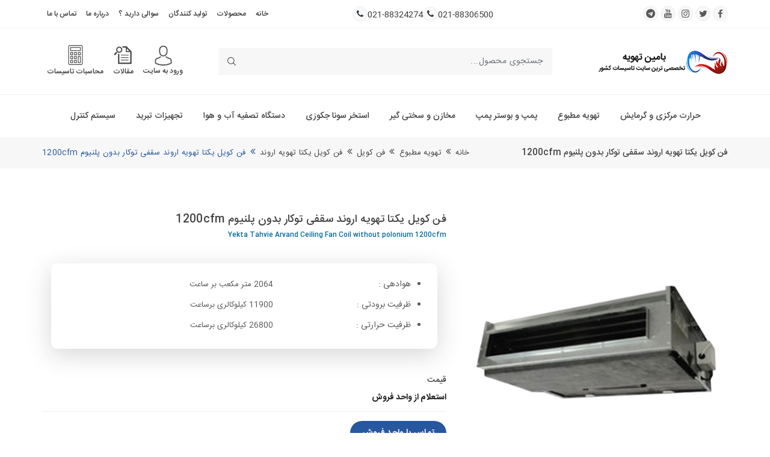

--- FILE ---
content_type: text/html; charset=utf-8
request_url: https://www.bamintahvie.com/product/%D9%81%D9%86_%DA%A9%D9%88%DB%8C%D9%84_%DB%8C%DA%A9%D8%AA%D8%A7_%D8%AA%D9%87%D9%88%DB%8C%D9%87_%D8%A7%D8%B1%D9%88%D9%86%D8%AF_%D8%B3%D9%82%D9%81%DB%8C_%D8%AA%D9%88%DA%A9%D8%A7%D8%B1_%D8%A8%D8%AF%D9%88%D9%86_%D9%BE%D9%84%D9%86%DB%8C%D9%88%D9%85_1200cfm.html
body_size: 53122
content:
<!DOCTYPE html><html lang=fa><head><script async src="https://www.googletagmanager.com/gtag/js?id=G-Y380DWYTMJ"></script><script>function gtag(){dataLayer.push(arguments)}window.dataLayer=window.dataLayer||[];gtag("js",new Date);gtag("config","G-Y380DWYTMJ")</script><meta charset=UTF-8><style>@charset "UTF-8";@font-face{font-display:swap;font-family:'EcIcons';src:url('/theme/vendor/fonts/ecicons/ecicons.woff2?v=PcCCnzXQjvdrFkBqZnpJ7LQTcUk') format('woff2');font-weight:normal;font-style:normal}.ecicon{display:inline-block;font:normal normal normal 14px/1 EcIcons;font-size:inherit;text-rendering:auto;-webkit-font-smoothing:antialiased;-moz-osx-font-smoothing:grayscale}.eci-search:before{content:""}.eci-phone:before{content:""}.eci-twitter:before{content:""}.eci-facebook:before{content:""}.eci-linkedin:before{content:""}.eci-youtube:before{content:""}.eci-instagram:before{content:""}.eci-telegram:before{content:""}@charset "UTF-8";@font-face{font-family:"IRANSansWeb";src:url(/theme/vendor/fonts/iransans/iransansweb.woff2?v=fjgI3imaGkV11qRAY_c9zxW0Lq4) format("woff2");font-weight:400;font-style:normal;font-display:swap}@font-face{font-family:"IRANSansWeb";src:url(/theme/vendor/fonts/iransans/iransansweb_bold.woff2?v=UfSplTmAmC_rWtGj1PHHO74UmP0) format("woff2");font-weight:700;font-style:normal;font-display:swap}@font-face{font-family:"IRANSansWeb";src:url(/theme/vendor/fonts/iransans/iransansweb_light.woff2?v=gEIqpUWmJTaitTbgP8aItRsZIbA) format("woff2");font-weight:300;font-style:normal;font-display:swap}@font-face{font-family:"IRANSansWeb";src:url(/theme/vendor/fonts/iransans/iransansweb_medium.woff2?v=Gsi87XiXna6XfCINw8Jk3ymqspw) format("woff2");font-weight:500;font-style:normal;font-display:swap}@font-face{font-family:"IRANSansWeb";src:url(/theme/vendor/fonts/iransans/iransansweb_ultralight.woff2?v=Yoz514deaqmIxp88pKrHrpepjKc) format("woff2");font-weight:200;font-style:normal;font-display:swap}:root{--bs-font-sans-serif:'IRANSansWeb',system-ui,-apple-system,"Segoe UI",Roboto,"Helvetica Neue",Arial,"Noto Sans","Liberation Sans",sans-serif,"Apple Color Emoji","Segoe UI Emoji","Segoe UI Symbol","Noto Color Emoji";--bs-font-monospace:SFMono-Regular,Menlo,Monaco,Consolas,"Liberation Mono","Courier New",monospace}*{box-sizing:border-box}body{background-color:#fff}body{margin:0;font-family:"IRANSansWeb";font-size:14px;font-weight:400;line-height:1.625;color:#393939;letter-spacing:normal}h1,h2{margin-bottom:.5rem}p{margin-bottom:0}p{margin-top:0}ul ul{margin-bottom:0}a{color:#393939;text-decoration:none}::file-selector-button{font:inherit}.list-inline-item:not(:last-child){margin-right:8px}::after,::before{box-sizing:border-box}h1,h2{margin-top:0;margin-bottom:5px;font-weight:500;line-height:1.2;color:#212121}h1,h2{font-size:calc(1.275rem + .3vw)}h1,h2{font-size:calc(1.3rem + .6vw)}h1,h2{font-size:calc(1.325rem + .9vw)}h1{font-size:calc(1.375rem + 1.5vw)}ul{padding-left:2rem}ul{margin-bottom:1rem;padding:0;margin:0;list-style:none}button{font-size:inherit}img{vertical-align:middle;max-width:100%}button{border-radius:0;margin:0;font-family:inherit;line-height:inherit;overflow:visible;text-transform:none;text-decoration:none;background-color:transparent;border:0}input{margin:0;font-family:inherit;overflow:visible;display:inline-block;line-height:50px;height:50px;font-size:13px;width:100%;background:0 0;border-radius:0;text-align:left;box-shadow:none;padding-left:20px;padding-right:10px;outline:0}.list-inline-item{display:inline-block}.container{width:100%;padding-right:15px;padding-left:15px;margin-right:auto;margin-left:auto}.row{display:flex;flex-wrap:wrap;margin-top:0;margin-right:-15px;margin-left:-15px}.row>*{flex-shrink:0;width:100%;max-width:100%;padding-right:15px;padding-left:15px;margin-top:0}.col{flex:1 0 0%}.col-12{flex:0 0 auto;width:100%}.form-control{display:block;width:100%;min-height:45px;padding:6px 12px;font-size:14px;font-weight:400;line-height:1.625;color:#444;background-color:#fff;background-clip:padding-box;border:1px solid #ced4da;border-radius:5px;appearance:none}.btn{display:inline-block;vertical-align:middle;text-align:center;text-decoration:none;background-color:transparent;font-size:14px;line-height:1.5;border-radius:0;height:45px;border:0;font-weight:500;padding:0 15px;text-transform:uppercase}.btn{color:#444}.dropdown{position:relative}.dropdown-toggle{white-space:nowrap}.dropdown-toggle::after{display:inline-block;margin-left:4.08px;vertical-align:4.08px;content:"";border-top:4.8px solid;border-right:4.8px solid transparent;border-bottom:0;border-left:4.8px solid transparent}.dropdown-menu{position:absolute;top:100%;left:0;z-index:1000;display:none;min-width:160px;padding:8px 0;margin:2px 0 0;font-size:1rem;color:#444;text-align:left;list-style:none;background-color:#fff;background-clip:padding-box;border:1px solid rgba(0,0,0,.15);border-radius:4px}.dropdown-menu-right{right:0;left:auto}.dropdown-item{display:block;width:100%;padding:2.5px 10px;clear:both;font-weight:400;color:#444;text-align:inherit;text-decoration:none;white-space:nowrap;background-color:transparent;border:0}.d-block{display:block!important}.d-flex{display:flex!important}.d-none{display:none}.position-static{position:static!important}.ec-main-menu ul li.dropdown,.position-relative{position:relative}.border{border:1px solid #eee}.flex-column{flex-direction:column}.justify-content-end{justify-content:flex-end}.justify-content-center{justify-content:center}.align-items-center{align-items:center}.align-self-center{align-self:center}.mx-auto{margin-right:auto;margin-left:auto}.mt-1{margin-top:5px}.mb-0{margin-bottom:0}.p-0{padding:0}.p-2{padding:10px}.text-left{text-align:left}.text-center{text-align:center}.lh-base{line-height:1.5!important}.bg-light{background-color:#f8f9fa}.rounded-circle{border-radius:50%}html{min-height:100%}li{list-style:none}.img-responsive{max-width:100%;display:block}.btn-primary{color:#fff!important;background-color:#27579f;border-color:#27579f;border-radius:50px;font-size:12px}h2{font-family:"IRANSansWeb"}.section-space-p{padding:30px 0}.section-space-mb{margin-bottom:30px}.text-upper{text-transform:uppercase}.ec-nav-toolbar{display:none;background-color:#fff}.ec-breadcrumb{padding:15px 0;background-color:#f7f7f7}.ec-breadcrumb .ec-breadcrumb-title{text-decoration:none;color:#444;display:block;font-size:14px;font-family:"IRANSansWeb";line-height:22px;font-weight:500;margin:0 auto;text-transform:capitalize}.ec-breadcrumb-list{text-align:right}.ec-breadcrumb-list li{display:inline-block;font-size:13px;font-weight:400;letter-spacing:.02rem;line-height:1.2;text-transform:capitalize}.ec-breadcrumb-list li a{position:relative;color:#444}.ec-breadcrumb-list .ec-breadcrumb-item.active::before,.ec-breadcrumb-list li.active{color:#27579f}.ec-breadcrumb-item,.header-top-social ul li a{display:flex}.ec-breadcrumb-item+.ec-breadcrumb-item{padding-left:7px}.ec-breadcrumb-item+.ec-breadcrumb-item::before{display:inline-block;padding-right:7px;color:#444;content:"";font-family:"EcIcons";font-size:15px}.ec-header,.sticky-nav{background:#fff}.sticky-nav{position:absolute;width:100%;z-index:16;height:70px}.header-placeholder{height:70px}.header-top{padding:10px;border-bottom:1px solid #eee}.header-top-social ul{display:initial}.header-top-social ul li a{width:25px;height:25px;text-align:center;border-radius:100%;align-items:center;justify-content:center;font-size:15px;background:#f7f7f7;border:1px solid #eee;color:#585858}.header-top-social ul li.list-inline-item:not(:last-child){margin-right:4px}.social-text{padding-right:3px;font-size:13px;display:none}.header-top-lan-curr{display:flex;-ms-flex-wrap:wrap;flex-wrap:wrap}.ec-header-user .dropdown-toggle::after{display:none}.ec-header-user .dropdown-menu li{border-bottom:1px solid #ebebeb}.ec-header-user .dropdown-menu li:last-child{border:0}.ec-header-bottom{background-color:transparent;padding:25px 0;border-bottom:1px solid #eee}.header_svg{fill:#575454}.header_svg{width:33px;height:33px}.ec-header-user .dropdown-toggle{border:0;background-color:transparent;padding:0}.ec-header-user .dropdown-menu{margin:0;top:50px!important;left:auto!important;right:0!important;min-width:130px;overflow:hidden;padding:0 10px;background:#fff;border-radius:0;box-shadow:0 3px 25px 4px rgba(0,0,0,.06);transform:translate3d(0,0,0)!important;border:1px solid #d9d9d9}.ec-header-user .dropdown-menu .dropdown-item{padding:7px;color:#585858;font-size:13px;font-weight:300;background:0 0;text-transform:uppercase}.ec-main-menu,.ec-main-menu ul{display:flex;justify-content:center}.ec-main-menu ul{flex-wrap:wrap;margin-bottom:0;padding-left:0;list-style:none;width:100%;position:relative}.ec-main-menu ul li{margin:10px 17px}.ec-main-menu ul li a{font-size:14px;line-height:50px;font-weight:500;text-decoration:none;letter-spacing:0;text-transform:uppercase;color:#444;display:block;position:relative;font-family:"IRANSansWeb"}.ec-main-menu ul li .mega-menu{position:absolute;opacity:0;visibility:hidden;background:#fff;box-shadow:0 0 3px 1px rgba(0,0,0,.2)}.ec-main-menu ul li .mega-menu{padding:20px 0 30px 30px;left:0;width:100%;z-index:15}.ec-main-menu ul li .mega-menu li ul{width:25%;margin-right:30px}.header-top-curr{margin:0 8px;font-size:12px;font-weight:500}.ec-main-menu ul li .mega-menu li ul li.menu_title a{color:#27579f;font-size:14px;font-weight:500;display:block;border-bottom:1px solid #eee;margin-bottom:10px;padding-bottom:5px;height:auto}.ec-main-menu ul li .mega-menu li ul li.endMenu a{color:#27579f}.ec-main-menu ul li .mega-menu li ul li a,.ec-main-menu ul li.dropdown ul li a{display:block;font-weight:400;font-size:14px;color:#585858;text-transform:capitalize}.ec-main-menu ul li .mega-menu li ul li a{line-height:30px;padding:3px 0;border:0;height:auto}.ec-main-menu ul li.dropdown ul li{padding:0;margin:0;display:block}.ec-main-menu ul li.dropdown ul li a{line-height:20px;padding:8px 20px;display:flex;justify-content:space-between;align-items:center}.ec-main-menu>ul>li>a:before{content:"";position:absolute;top:auto;bottom:0;height:2px;width:0;margin:0 auto;background:0 0;left:0;right:auto}.header-search{width:100%;position:relative}.header-search .form-control{display:block;width:100%;min-height:45px;height:45px;padding:10px 15px;font-size:14px;font-weight:400;line-height:1;color:#545454;border-radius:0;background-color:#f7f7f7;border:0;letter-spacing:.5px}.submit{height:100%;position:absolute}.submit{top:0;left:auto;right:0;display:flex;align-items:center;justify-content:center;width:45px;background:0 0;color:#555;font-size:16px;border-radius:0;box-shadow:none;outline:0;padding:0}.submit .header_svg{width:14px;height:14px;fill:#555;margin-bottom:1px}.ec-side-cart{height:100%}.ec-side-cart{font-size:14px;font-weight:400;position:fixed;z-index:1000;top:0;right:0;left:auto;display:block;width:350px;padding:15px 20px 20px;transform:translateX(100%);background-color:#fff;box-shadow:none;overflow:auto;opacity:0}.ec-side-cart .ec-menu-title{display:flex;justify-content:space-between}.ec-side-cart .ec-menu-title{-ms-flex-wrap:wrap;flex-wrap:wrap;width:100%;padding:0 0 10px;border-bottom:2px solid #eee;margin-bottom:20px}.ec-side-cart .ec-menu-title{margin-bottom:10px}.ec-side-cart .ec-menu-title .menu_title{font-size:18px;color:#27579f;font-family:"IRANSansWeb";font-weight:600}.ec-side-cart .ec-menu-title .ec-close{position:relative;border:0;font-size:30px;line-height:1;color:#555}.ec-side-cart .ec-menu-inner .ec-menu-content ul li{position:relative;display:block;line-height:28px}.ec-side-cart .ec-menu-inner .ec-menu-content ul li a{display:block;padding:10px 0;text-transform:capitalize;color:#444;border-bottom:1px solid #ededed;font-size:15px;font-weight:500}.ec-side-cart .ec-menu-inner .ec-menu-content ul li .sub-menu{position:static;top:auto;display:none;visibility:visible;width:100%;min-width:auto;padding:0;opacity:1;box-shadow:none}.ec-side-cart .ec-menu-inner .ec-menu-content ul li .sub-menu li{line-height:inherit;position:relative}.ec-side-cart .ec-menu-inner .ec-menu-content ul li .sub-menu li a{text-transform:capitalize;padding-left:15px;padding-right:0;display:block;border-bottom:1px solid #ededed;font-size:14px;font-weight:500;color:#585858}.ec-side-cart .ec-menu-inner .ec-menu-content ul li .sub-menu li .sub-menu li a{font-weight:300;padding-left:30px;font-size:14px}.ec-side-cart.ec-mobile-menu{right:auto;left:0;transform:translateX(-100%);width:340px;display:flex;-ms-flex-direction:column;flex-direction:column}.ec-footer .footer-top .ec-footer-widget .ec-footer-heading{font-family:"IRANSansWeb";font-size:14px;font-weight:500;margin-bottom:11px;color:#585858;letter-spacing:0;position:relative;display:block;width:100%;padding-bottom:10px;border-bottom:1px solid #eee}.ec-footer .footer-top .ec-footer-contact .ec-footer-widget .ec-footer-heading{margin-bottom:11px;padding-bottom:10px;border-bottom:1px solid transparent;display:none}.footer-offer{background:#555}.single-pro-content .ec-single-social ul{display:initial}#showCall #mob{display:none}form input{background-color:transparent;border:1px solid #ededed;color:#585858;font-size:14px;padding:0 15px;width:100%;outline:0}.single-pro-img{position:relative;width:47.3%}.single-pro-img .single-product-scroll{position:sticky;top:30px}.single-pro-desc{width:52.7%;background-color:#fff}.single-pro-img-no-sidebar{width:40%}.single-pro-desc-no-sidebar{width:60%}.single-product-cover{overflow:hidden}.single-pro-content .ec-single-title{color:#444;font-size:18px;text-transform:capitalize;text-decoration:none;display:block;font-family:"IRANSansWeb";font-weight:500;line-height:30px;letter-spacing:.02rem}.ec-single-title2{font-size:11px}.single-pro-content .ec-single-sales{margin:25px 0 30px;display:flex;padding:15px;flex-direction:column}.single-pro-content .ec-single-price-stoke{display:flex;justify-content:space-between;margin-bottom:15px;padding-bottom:15px;border-bottom:1px solid #eee}.single-pro-content .ec-single-price-stoke>*{display:flex;flex-direction:column}.single-pro-content .ec-single-price-stoke .ec-single-ps-title{line-height:1;font-size:14px;color:#202020;margin-bottom:14px;letter-spacing:0}.single-pro-content .ec-single-price span.new-price{color:#202020;font-weight:700;font-size:14px;line-height:1.2;font-family:"IRANSansWeb";letter-spacing:0}.single-pro-content .ec-single-qty{margin-bottom:20px;padding-bottom:5px;border-bottom:1px solid #eee}.single-pro-content .ec-single-qty{display:inline-flex;width:100%;padding-bottom:20px}.single-pro-content .ec-single-qty .ec-single-cart .btn{height:40px;line-height:50px;text-align:center;font-size:14px;font-weight:700;margin:0 10px;text-transform:uppercase;min-width:160px;letter-spacing:.02rem}.single-pro-content .ec-single-qty .ec-single-cart .btn,.single-pro-content .ec-single-social ul li a{display:flex;align-items:center;justify-content:center}.single-pro-content .ec-single-social ul li a{width:30px;height:30px;text-align:center;background:#efefef;border-radius:100%;color:#585858;font-size:15px}.single-pro-content .ec-single-social ul li.list-inline-item:not(:last-child){margin-right:6px}.ec-single-pro-tab-content{overflow:hidden;background-color:#fff;text-align:left;border:1px solid #eee;border-radius:0;color:#202020;letter-spacing:0;line-height:1.6;padding:20px!important}.ec-single-pro-tab-content .ec-single-pro-tab-moreinfo ul{padding-left:24px}.ec-single-pro-tab-content .ec-single-pro-tab-moreinfo ul li{margin-bottom:4px;font-size:13px;list-style:outside;color:#585858}.ec-single-pro-tab-content .ec-single-pro-tab-moreinfo li span{margin:0 25px 0 0;min-width:200px;font-size:14px;display:inline-block;font-weight:400;color:#585858;line-height:30px}#showCall #pc{display:block}input:-webkit-autofill{-webkit-text-fill-color:#555;box-shadow:0 0 0 30px #fff inset!important}.m20{padding:0;border:0!important}.dv-none{display:none}.gap-1{gap:.25rem!important}.gap-3{gap:1rem!important}@media(prefers-reduced-motion:no-preference){:root{scroll-behavior:smooth}}@media(min-width:1200px){h1{font-size:2.5rem}}@media(min-width:1200px){h2{font-size:2rem}}@media(min-width:768px){body{font-size:14px}}@media(min-width:320px){.container{max-width:100%}}@media(min-width:576px){.col-sm-12{flex:0 0 auto;width:33.3333333333%}.col-sm-12{width:50%}.col-sm-12{width:58.3333333333%}.col-sm-12{width:66.6666666667%}.col-sm-12{width:100%}}@media(max-width:767px){.container{padding-right:15px;padding-left:15px}}@media(min-width:768px){.container{max-width:738px}.col-md-3,.col-md-4,.col-md-5{flex:0 0 auto;width:8.3333333333%}.col-md-3,.col-md-4,.col-md-5{width:16.6666666667%}.col-md-3,.col-md-4,.col-md-5{width:25%}.col-md-4,.col-md-5{width:33.3333333333%}.col-md-5{width:41.6666666667%}.col-md-12,.col-md-6,.col-md-8{flex:0 0 auto;width:50%}.col-md-12,.col-md-8{width:58.3333333333%}.col-md-12,.col-md-8{width:66.6666666667%}.col-md-12{width:83.3333333333%}.col-md-12{width:100%}}@media(min-width:992px){.container{max-width:960px}.col-lg-3,.col-lg-4,.col-lg-5{flex:0 0 auto;width:8.3333333333%}.col-lg-3,.col-lg-4,.col-lg-5{width:16.6666666667%}.col-lg-3,.col-lg-4,.col-lg-5{width:25%}.col-lg-4,.col-lg-5{width:33.3333333333%}.col-lg-5{width:41.6666666667%}.col-lg-12{flex:0 0 auto;width:50%}.col-lg-12{width:58.3333333333%}.col-lg-12{width:66.6666666667%}.col-lg-12{width:75%}.col-lg-12{width:100%}.d-lg-block{display:block}.d-lg-none{display:none!important}}@media(min-width:1200px){h1{font-size:2.5rem}h2{font-size:2rem}.container{max-width:1170px}}@media(min-width:1450px){.container{max-width:1400px}}@media only screen and (max-width:575px){.dv-none{display:block!important}}@media only screen and (max-width:1366px){.section-space-p{padding:35px 0}.section-space-mb{margin-bottom:35px}}@media only screen and (max-width:1199px){.header-top-center{flex:1 0 10%}.ec-main-menu ul li{margin-left:15px;margin-right:15px}.ec-footer .footer-top .ec-footer-widget .ec-footer-heading{font-size:17px}.ec-footer .footer-top .ec-footer-contact .ec-footer-widget .ec-footer-heading{margin-bottom:0}.single-pro-content .ec-single-qty .ec-single-cart .btn{min-width:140px;margin:0 10px}.ec-single-pro-tab-content{font-size:16px}}@media only screen and (max-width:991px){.section-space-p{padding:30px 0}.section-space-mb{margin-bottom:30px}.ec-header-bottom{padding:20px 0}.ec-header-user .dropdown-menu{top:38px!important}.header_svg{width:25px;height:25px}.header-search{max-width:100%;width:100%}.ec-menu-inner{display:flex;-ms-flex-direction:column;flex-direction:column;height:100%;justify-content:space-between}.header-res-lan-curr{margin-top:20px}.header-top-lan-curr>*{width:100%;margin-bottom:10px}.header-res-social{margin-bottom:20px;text-align:center}.header-top-center{text-align:left!important}.header-top-social ul li a{width:40px;height:40px;font-size:20px}.ec-footer .footer-top .ec-footer-widget .ec-footer-heading{margin-bottom:15px;font-size:13px}.ec-footer .footer-top .ec-footer-contact .ec-footer-widget .ec-footer-heading{margin-bottom:15px;border-bottom:1px solid #d9d9d9;display:block}}@media only screen and (max-width:767px){.section-space-p{padding:25px 0}.section-space-mb{margin-bottom:25px}.header-top-center{line-height:1.3;font-size:12px}.ec-side-cart .ec-menu-title .menu_title{font-size:15px}.ec-header-user .dropdown-menu .dropdown-item{font-size:12px}.ec-breadcrumb{padding:20px 0}.ec-breadcrumb .ec-breadcrumb-title{margin:0 auto 5px;text-align:center}.ec-breadcrumb-list{text-align:center}input{line-height:42px;height:42px;font-size:14px}.single-pro-desc{width:100%;margin-top:30px}.single-pro-img{width:100%;max-width:400px;margin:0 auto}.single-pro-img-no-sidebar{width:100%}.single-pro-desc-no-sidebar{width:100%;margin-top:30px}.single-product-cover{max-width:400px;margin:0 auto}.single-pro-content .ec-single-price span.new-price{font-size:14px}.single-pro-content .ec-single-price-stoke .ec-single-ps-title{font-size:14px;margin-bottom:8px}.single-pro-content .ec-single-qty .ec-single-cart .btn{min-width:auto;height:44px;line-height:44px;font-size:14px}}@media only screen and (max-width:575px){.ec-header-user .dropdown-menu{top:36px!important}.header-top-center{display:none}.ec-header-bottom{padding:20px 0}#showCall #mob{display:block}#showCall #pc{display:none}.header-search{max-width:300px;margin:0 auto}.ec-side-cart{width:290px;padding:15px}.ec-side-cart .ec-menu-inner .ec-menu-content ul li a{padding:7px 0;font-size:14px}.ec-side-cart .ec-menu-inner .ec-menu-content ul li .sub-menu li a{font-size:14px}.ec-side-cart.ec-mobile-menu{width:290px;padding:15px}.ec-footer .footer-top .ec-footer-widget .ec-footer-heading{font-size:13px}.single-pro-content .ec-single-title{font-size:18px}.single-pro-content .ec-single-qty{-ms-flex-wrap:wrap;flex-wrap:wrap}.single-pro-content .ec-single-qty .ec-single-cart .btn{margin:0 10px 10px}.single-pro-content .ec-single-social ul li a{width:30px;height:30px;font-size:14px}.ec-single-pro-tab-content{font-size:14px}.ec-single-pro-tab-content .ec-single-pro-tab-moreinfo ul{padding-left:20px}.ec-single-pro-tab-content .ec-single-pro-tab-moreinfo li{font-size:11px!important}.ec-single-pro-tab-content .ec-single-pro-tab-moreinfo li span{font-weight:500;margin:0 15px 0 0;min-width:128px;font-size:11px}.ec-single-pro-tab-content span{font-weight:400;font-size:12px!important;text-align:justify}.ec-breadcrumb{padding:15px 0}.ec-breadcrumb .ec-breadcrumb-title{font-size:16px}.ec-breadcrumb-list li{font-size:12px}.ec-nav-toolbar{height:60px;padding:5px;box-shadow:0 0 5px rgba(61,61,61,.2);display:inline-flex;justify-content:space-between;position:fixed;bottom:0;left:0;right:0;z-index:14;overflow-y:hidden}.ec-nav-toolbar .ec-nav-panel{width:100%;height:100%;display:inline-flex;justify-content:space-between;align-items:center}.ec-nav-toolbar .ec-nav-panel .ec-nav-panel-icons{width:30px}.ec-nav-toolbar .ec-nav-panel .ec-nav-panel-icons a{position:relative}}html *{direction:rtl}.text-left{text-align:right!important}.list-inline-item:not(:last-child){margin-right:0;margin-left:8px}.dropdown-menu{left:0;right:auto}.dropdown-menu-right{right:auto;left:0}input{text-align:right}.dropdown-item{text-align:right}.header-search .form-control{text-align:right}.ec-single-pro-tab-content{text-align:right;box-shadow:0 10px 40px rgba(51,51,51,.2);border-radius:10px}.ec-single-pro-tab-content .ec-single-pro-tab-moreinfo ul{padding-left:0;padding-right:24px}.ec-single-pro-tab-content .ec-single-pro-tab-moreinfo li span{margin:0 0 0 25px}.ec-breadcrumb-item+.ec-breadcrumb-item{padding-left:0;padding-right:7px}.ec-breadcrumb-item+.ec-breadcrumb-item::before{padding-right:0;padding-left:7px;content:""}.social-text{padding-right:0;padding-left:3px}.header-top-social ul li.list-inline-item:not(:last-child){margin-right:0;margin-left:4px}.submit{left:0;right:auto}.ec-side-cart{left:0;right:auto;transform:translateX(-100%)}.ec-header-user .dropdown-menu{left:auto!important;right:0!important}.ec-main-menu>ul>li>a:before{left:auto;right:0}.ec-main-menu ul li .mega-menu{padding-right:30px;padding-left:0}.ec-main-menu ul li .mega-menu li ul{margin-right:0;margin-left:30px}.single-pro-content .ec-single-qty .ec-single-cart .btn{margin:0 0 0 10px}.single-pro-content .ec-single-social ul li.list-inline-item:not(:last-child){margin-right:0;margin-left:6px}.ec-breadcrumb-list{text-align:left}@media only screen and (max-width:991px){.header-top-center{text-align:right!important}.ec-side-cart .ec-menu-inner .ec-menu-content ul li .sub-menu li a{padding-left:0;padding-right:15px}.ec-side-cart .ec-menu-inner .ec-menu-content ul li .sub-menu li .sub-menu li a{padding-right:30px}.ec-side-cart.ec-mobile-menu{right:0;left:auto;transform:translateX(100%)}}@media only screen and (max-width:767px){.ec-breadcrumb-list{text-align:center}}@media only screen and (max-width:479px){.single-pro-content .ec-single-qty .ec-single-cart .btn{margin:0 10px 10px}.ec-single-pro-tab-content .ec-single-pro-tab-moreinfo ul{padding-right:20px}}@media(min-width:768px){.text-md-start{text-align:start}}.aspect-equal{aspect-ratio:1/1}.wh25px{width:25px;height:25px}.bg-topmenu{background-color:#f2eeee}.form-control{color:#545454}img.responsive-image,picture.responsive-image img{object-fit:contain;height:auto}svg{vertical-align:middle}.single-nav-thumb .single-slide{padding:11px 11px 0;display:block!important}</style><link rel=preload href="/theme/vendor/fonts/iransans/iransansweb.woff2?v=fjgI3imaGkV11qRAY_c9zxW0Lq4" as=font type=font/woff2 crossorigin><link rel=preload href="/theme/vendor/fonts/iransans/iransansweb_bold.woff2?v=UfSplTmAmC_rWtGj1PHHO74UmP0" href="/theme/vendor/fonts/iransans/iransansweb_bold.woff2?v=UfSplTmAmC_rWtGj1PHHO74UmP0" as=font type=font/woff2 crossorigin><link rel=preload href="/theme/vendor/fonts/iransans/iransansweb_medium.woff2?v=Gsi87XiXna6XfCINw8Jk3ymqspw" as=font type=font/woff2 crossorigin><link rel=preload href="/theme/vendor/fonts/ecicons/ecicons.woff2?v=PcCCnzXQjvdrFkBqZnpJ7LQTcUk" as=font type=font/woff2 crossorigin><meta name=viewport content="width=device-width, initial-scale=1.0"><link rel="shortcut icon" type=image/x-icon href=/images/favicon.ico><meta name=googlebot content=index,follow><meta name=robots content=index,follow><link rel=icon href=/favicon.ico><link rel=apple-touch-icon href=/favicons/apple-touch-icon.png><meta name=msapplication-TileImage content=/favicons/apple-touch-icon.png><title>بامین تهویه | فن کویل یکتا تهویه اروند سقفی توکار 1200 - قیمت فن کویل سقفی</title><meta name=title content="بامین تهویه | فن کویل یکتا تهویه اروند سقفی توکار 1200 - قیمت فن کویل سقفی "><link rel=canonical href=https://www.bamintahvie.com/product/فن_کویل_یکتا_تهویه_اروند_سقفی_توکار_بدون_پلنیوم_1200cfm.html><meta name=description content=""><meta name=keywords content=""><meta property=og:locale content=fa_IR><meta property=og:type content=article><meta property=og:title content=" فن کویل یکتا تهویه اروند سقفی توکار 1200   قیمت فن کویل سقفی "><meta property=og:description content=" "><meta property=og:url content=https://www.bamintahvie.com/product/فن_کویل_یکتا_تهویه_اروند_سقفی_توکار_بدون_پلنیوم_1200cfm.html><meta property=og:image content=https://www.bamintahvie.com/image/productimages/image/8441_تصویر-فن-کویل-یکتا-تهویه-اروند-سقفی-توکار-بدون-پلنیوم-1200cfm.jpg><meta property=og:image:width content=530><meta property=og:image:height content=600><meta property=og:site_name content="بامین تهویه"><meta name=twitter:card content=summary_large_image><meta name=twitter:site content=https://www.bamintahvie.com><meta name=twitter:creator content=@bamintahvie2><meta name=twitter:title content=" فن کویل یکتا تهویه اروند سقفی توکار 1200   قیمت فن کویل سقفی "><meta name=twitter:description content=""><meta name=twitter:image content=https://www.bamintahvie.com/image/productimages/image/8441_تصویر-فن-کویل-یکتا-تهویه-اروند-سقفی-توکار-بدون-پلنیوم-1200cfm.jpg><link rel=preload href="/theme/bundle.css?v=RBnayCimoftuAtkfmerpj1TsvoM" as=style><link rel=stylesheet href="/theme/bundle.css?v=RBnayCimoftuAtkfmerpj1TsvoM" media=print onload="this.media=&#34;all&#34;"><noscript><link rel=stylesheet href="/theme/bundle.css?v=RBnayCimoftuAtkfmerpj1TsvoM"></noscript><body><header class=ec-header><div class="footer-offer dv-none"><div class=container><div class=row><div class="text-center p-2 bg-topmenu"><a class="lh-base header-top-call d-flex justify-content-center align-items-center gap-1" href=tel:02188306500> <span class=mt-1>021-88306500</span><div class="lh-base bg-light border rounded-circle aspect-equal wh25px aspect-equal text-center d-flex align-items-center justify-content-center"><i class="ecicon eci-phone"></i></div></a> <a href=tel:02188324274 class="lh-base header-top-call d-flex justify-content-center align-items-center gap-1"> <span class=mt-1>021-88324274</span><div class="lh-base bg-light border rounded-circle aspect-equal wh25px aspect-equal text-center d-flex align-items-center justify-content-center"><i class="ecicon eci-phone"></i></div></a></div></div></div></div><div class=header-top><div class=container><div class="row align-items-center"><div class="col-md-4 text-left header-top-left d-none d-lg-block"><div class=header-top-social><span class="social-text text-upper">Follow us on:</span><ul class=mb-0><li class=list-inline-item><a class=hdr-facebook href=https://facebook.com/bamintahvie title=facebook> <i class="ecicon eci-facebook"></i> </a><li class=list-inline-item><a class=hdr-twitter href=https://twitter.com/bamintahvie2 title=twitter> <i class="ecicon eci-twitter"></i> </a><li class=list-inline-item><a class=hdr-instagram href=https://instagram.com/bamintahvie title=instagram> <i class="ecicon eci-instagram"></i> </a><li class=list-inline-item><a class=hdr-linkedin href=https://www.youtube.com/channel/UCPI1R2HjCBhJOdHRRIvDAAw title=youtube> <i class="ecicon eci-youtube"></i> </a><li class=list-inline-item><a class=hdr-twitter href=https://telegram.me/bamintahvie title=telegram> <i class="ecicon eci-telegram"></i> </a></ul></div></div><div class="col-md-3 header-top-center"><span class="lh-base header-top-call d-flex align-items-center gap-1"> <a class=mt-1 href=tel:02188306500>021-88306500</a><div class="lh-base bg-light border rounded-circle aspect-equal wh25px aspect-equal text-center d-flex align-items-center justify-content-center"><i class="ecicon eci-phone"></i></div><a class=mt-1 href=tel:02188324274>021-88324274</a><div class="lh-base bg-light border rounded-circle aspect-equal wh25px aspect-equal text-center d-flex align-items-center justify-content-center"><i class="ecicon eci-phone"></i></div></span></div><div class="col-md-5 header-top-right d-none d-lg-block"><div class="header-top-lan-curr d-flex justify-content-end"><div class=header-top-curr><a href="/" class=text-upper> خانه </a></div><div class=header-top-curr><a href=/product class=text-upper> محصولات </a></div><div class=header-top-curr><a href=/brands class=text-upper> تولید کنندگان </a></div><div class=header-top-curr><a href=/faq class=text-upper> سوالی دارید ؟ </a></div><div class=header-top-curr><a href=/aboutus.html class=text-upper> درباره ما </a></div><div class=header-top-curr><a href=/contactus.html class=text-upper> تماس با ما </a></div></div></div><div class="col d-lg-none"><div class="d-flex gap-3 align-items-center"><div class="ec-header-user dropdown p-0"><button class="dropdown-toggle d-flex flex-column" data-bs-toggle=dropdown style=padding-right:15px aria-label="نمایش منوی کاربری"> <img src="/theme/images/user.svg?v=hTzdTaVcpeWbDBgwrANdC94kDZglHdnVAzOi3OGP5yo" class="svg_img header_svg mx-auto" alt="User Icon"> <span class=header-top-curr>ورود به سایت</span> </button><ul class="dropdown-menu dropdown-menu-right"><li><a class=dropdown-item href=/register title="ثبت نام">ثبت نام</a><li><a class=dropdown-item href=/login title="ورود به سایت">ورود به سایت</a></ul></div><a href=https://calculation.bamintahvie.com title="محاسبات تاسیسات" class="ec-header-btn text-center flex-column"> <img src=/theme/images/calculator.png class="svg_img header_svg responsive-image" srcset="/theme/images/calculator.png?v=q_hktzvb5q1qvding8d3fx0chuta_alxqhvsbhegtn4&amp;width=25&amp;height=25&amp;rmode=pad 1x, /theme/images/calculator.png?v=q_hktzvb5q1qvding8d3fx0chuta_alxqhvsbhegtn4&amp;width=50&amp;height=50&amp;rmode=pad 2x" width=25 height=25 alt="سیستم محاسبات آنلاین" title="سیستم محاسبات آنلاین" decoding=async><div class=header-top-curr>محاسبات تاسیسات</div></a> <a href=/article/archive title=مقالات class="ec-header-btn text-center flex-column"> <img src=/theme/images/articles.png class="svg_img header_svg responsive-image" srcset="/theme/images/articles.png?width=25&amp;height=25&amp;rmode=pad 1x, /theme/images/articles.png?width=50&amp;height=50&amp;rmode=pad 2x" width=25 height=25 alt="blog articles" title="blog articles" decoding=async><div class=header-top-curr>مقالات</div></a> <a href=#ec-mobile-menu title=منو class="ec-header-btn ec-side-toggle d-lg-none"> <img src=/theme/images/menu.svg class="svg_img header_svg" alt=منو> </a></div></div></div></div></div><div class=ec-header-bottom><div class="container position-relative"><div class="row align-items-center"><div class="col-lg-3 col-md-6 text-center text-md-start"><a href="/" title=خانه> <picture class=responsive-image><source srcset="/image/setting/logo_png.webp?width=187&amp;height=52&amp;rmode=pad 187w, /image/setting/logo_png.webp?width=216&amp;height=60&amp;rmode=pad 216w, /image/setting/logo_png.webp?width=253&amp;height=70&amp;rmode=pad 253w" sizes="(max-width: 768px) calc(100vw - 60px), (max-width: 1200px) 187px, (max-width: 1450px) 216px, (min-width: 1450px) 216px" type=image/webp><source srcset="/image/setting/logo_png.avif?width=187&amp;height=52&amp;rmode=pad 187w, /image/setting/logo_png.avif?width=216&amp;height=60&amp;rmode=pad 216w, /image/setting/logo_png.avif?width=253&amp;height=70&amp;rmode=pad 253w" sizes="(max-width: 768px) calc(100vw - 60px), (max-width: 1200px) 187px, (max-width: 1450px) 216px, (min-width: 1450px) 216px" type=image/avif><source srcset="/image/setting/logo_png.jpg?width=187&amp;height=52&amp;rmode=pad 187w, /image/setting/logo_png.jpg?width=216&amp;height=60&amp;rmode=pad 216w, /image/setting/logo_png.jpg?width=253&amp;height=70&amp;rmode=pad 253w" sizes="(max-width: 768px) calc(100vw - 60px), (max-width: 1200px) 187px, (max-width: 1450px) 216px, (min-width: 1450px) 216px" type=image/jpeg><img src=/image/setting/logo.png srcset="/image/setting/logo.png?width=216&amp;height=60&amp;rmode=pad" width=216 height=60 decoding=async alt="لوگو بامین تهویه"></picture> </a></div><div class="col-lg-6 col-md-6"><div class=header-search><form class=ec-btn-group-form action=/product><input name=Title id=txtSearch class=form-control placeholder="جستجوی محصول..."> <button class=submit title="جستجو کنید"> <img src=/theme/images/search.svg class="svg_img header_svg" alt="جستجو کنید"> </button></form></div></div><div class="col-lg-3 col-md-4 d-none d-lg-block"><div class="d-flex justify-content-end align-items-center gap-3"><div class="ec-header-user dropdown text-center d-flex flex-column"><button aria-label="نمایش منوی" class="dropdown-toggle mx-auto" data-bs-toggle=dropdown> <img src=/theme/images/user.svg class="svg_img header_svg" alt="User Icon"> </button> <span class=header-top-curr>ورود به سایت</span><ul class="dropdown-menu dropdown-menu-right"><li><a class=dropdown-item href=/register>ثبت نام</a><li><a class=dropdown-item href=/login>ورود به سایت</a></ul></div><a title=مقالات href=/article/archive class="ec-header-btn text-center"><div class=header-icon><img src=/theme/images/articles.png class="svg_img header_svg responsive-image" srcset="/theme/images/articles.png?v=k_jacgglbi2izvzkxxb9ulnkx_rv1geruwomj0x-n5u&amp;width=33&amp;height=33&amp;rmode=pad 1x, /theme/images/articles.png?v=k_jacgglbi2izvzkxxb9ulnkx_rv1geruwomj0x-n5u&amp;width=66&amp;height=66&amp;rmode=pad 2x" width=33 height=33 alt="black paper and magnifier" title="black paper and magnifier" decoding=async> <br> <span class=header-top-curr>مقالات</span></div></a> <a href=https://calculation.bamintahvie.com title="محاسبات تاسیسات" class="ec-header-btn text-center"><div class=header-icon><img src=/theme/images/calculator.png class="svg_img header_svg responsive-image" srcset="/theme/images/calculator.png?v=q_hktzvb5q1qvding8d3fx0chuta_alxqhvsbhegtn4&amp;width=33&amp;height=33&amp;rmode=pad 1x, /theme/images/calculator.png?v=q_hktzvb5q1qvding8d3fx0chuta_alxqhvsbhegtn4&amp;width=66&amp;height=66&amp;rmode=pad 2x" width=33 height=33 alt="سیستم محاسبات آنلاین" title="سیستم محاسبات آنلاین" decoding=async> <br> <span class=header-top-curr>محاسبات تاسیسات</span></div></a> <a href=#ec-mobile-menu class="ec-header-btn ec-side-toggle d-lg-none" title="Open Menu"> <img src=/theme/images/menu.svg class="svg_img header_svg responsive-image" srcset="/theme/images/menu.svg?v=lddjgq8sfbi85ja0tly6atvrdmskzoskpnrwhipsqve&amp;width=33&amp;height=33&amp;rmode=pad 1x, /theme/images/menu.svg?v=lddjgq8sfbi85ja0tly6atvrdmskzoskpnrwhipsqve&amp;width=66&amp;height=66&amp;rmode=pad 2x" width=33 height=33 alt=icon decoding=async> </a></div></div></div></div></div><div id=ec-main-menu-desk class="d-none d-lg-block sticky-nav"><div class="container position-relative"><div class=row><div class="col-md-12 align-self-center"><div class=ec-main-menu><ul><li class="dropdown position-static"><a title="حرارت مرکزی و گرمایش" href=/category/heating>حرارت مرکزی و گرمایش</a><ul class="mega-menu d-block"><li class=d-flex><ul class=d-block><li class=menu_title><a href=/category/heating/دیگ-آبگرم> دیگ آبگرم </a><li><a href=/category/heating/دیگ-آبگرم/دیگ-چدنی-شوفاژکار><span class=text>دیگ چدنی شوفاژکار</span></a><li><a href=/category/heating/دیگ-آبگرم/قیمت-دیگ-چدنی-ام-ای-تری-mi3><span class=text>دیگ چدنی MI3</span></a><li><a href=/category/heating/دیگ-آبگرم/قیمت-دیگ-فولادی-پاکمن><span class=text>دیگ فولادی پاکمن</span></a><li class=endMenu><a href=/category/heating/دیگ-آبگرم><i class="ecicon eci-search"></i><span class=text> بیشتر ...</span></a><li class=menu_title><a href=/category/heating/پکیج-شوفاژ-دیواری-زمینی> پکیج </a><li><a href=/category/heating/پکیج-شوفاژ-دیواری-زمینی/پکیج-دیواری-ایران-رادیاتور><span class=text>پکیج دیواری ایران رادیاتور</span></a><li><a href=/category/heating/پکیج-شوفاژ-دیواری-زمینی/پکیج-دیواری-بوتان><span class=text>پکیج دیواری بوتان</span></a><li><a href=/category/heating/پکیج-شوفاژ-دیواری-زمینی/پکیج-دیواری-گلدیران><span class=text>پکیج دیواری گلدیران</span></a><li class=endMenu><a href=/category/heating/پکیج-شوفاژ-دیواری-زمینی><i class="ecicon eci-search"></i><span class=text> بیشتر ...</span></a></ul><ul class=d-block><li class=menu_title><a href=/category/heating/رادیاتور-پنلی-فولادی-رادیاتور-پره-ای-آلومینیومی> رادیاتور </a><li><a href=/category/heating/رادیاتور-پنلی-فولادی-رادیاتور-پره-ای-آلومینیومی/رادیاتور-آلومینیومی-ایران-رادیاتور><span class=text>رادیاتور آلومینیومی ایران رادیاتور</span></a><li><a href=/category/heating/رادیاتور-پنلی-فولادی-رادیاتور-پره-ای-آلومینیومی/رادیاتور-بوتان><span class=text>رادیاتور بوتان</span></a><li><a href=/category/heating/رادیاتور-پنلی-فولادی-رادیاتور-پره-ای-آلومینیومی/رادیاتور-پنلی-لورچ><span class=text>رادیاتور پنلی لورچ</span></a><li class=endMenu><a href=/category/heating/رادیاتور-پنلی-فولادی-رادیاتور-پره-ای-آلومینیومی><i class="ecicon eci-search"></i><span class=text> بیشتر ...</span></a><li class=menu_title><a href=/category/heating/مبدل-حرارتی-صفحه-ای> مبدل حرارتی </a><li><a href=/category/heating/مبدل-حرارتی-صفحه-ای/مبدل-حرارتی-صفحه-ای-آلفالاوال><span class=text>مبدل حرارتی صفحه ای آلفالاوال</span></a><li><a href=/category/heating/مبدل-حرارتی-صفحه-ای/مبدل-حرارتی-صفحه-ای-هپاکو><span class=text>مبدل حرارتی صفحه ای هپاکو</span></a><li><a href=/category/heating/مبدل-حرارتی-صفحه-ای/مبدل-حرارتی-صفحه-ای-کامر><span class=text>مبدل حرارتی صفحه ای کامر</span></a><li class=endMenu><a href=/category/heating/مبدل-حرارتی-صفحه-ای><i class="ecicon eci-search"></i><span class=text> بیشتر ...</span></a></ul><ul class=d-block><li class=menu_title><a href=/category/heating/مشعل-گازی-گازوئیلی-دوگانه-سوز> مشعل </a><li><a href=/category/heating/مشعل-گازی-گازوئیلی-دوگانه-سوز/مشعل-گازی-ایران-رادیاتور><span class=text>مشعل گازی ایران رادیاتور</span></a><li><a href=/category/heating/مشعل-گازی-گازوئیلی-دوگانه-سوز/مشعل-گازوئیلی-ایران-رادیاتور><span class=text>مشعل گازوئیلی ایران رادیاتور</span></a><li><a href=/category/heating/مشعل-گازی-گازوئیلی-دوگانه-سوز/مشعل-دوگانه-سوز-ایران-رادیاتور><span class=text>مشعل دوگانه سوز ایران رادیاتور</span></a><li class=endMenu><a href=/category/heating/مشعل-گازی-گازوئیلی-دوگانه-سوز><i class="ecicon eci-search"></i><span class=text> بیشتر ...</span></a><li class=menu_title><a href=/category/heating/دیگ-بخار> دیگ بخار </a><li><a href=/category/heating/دیگ-بخار/دیگ-بخار-پاکمن><span class=text>دیگ بخار پاکمن</span></a><li><a href=/category/heating/دیگ-بخار/دیگ-بخارآب-بند><span class=text>دیگ بخار آب بند</span></a><li><a href=/category/heating/دیگ-بخار/بویلر-بخار-آذردماگستر><span class=text>بویلر بخار آذردماگستر</span></a><li class=endMenu><a href=/category/heating/دیگ-بخار><i class="ecicon eci-search"></i><span class=text> بیشتر ...</span></a></ul><ul class=d-block><li class=menu_title><a href=/category/heating/یونیت-هیتر-آبگرم-بخار> یونیت هیتر </a><li><a href=/category/heating/یونیت-هیتر-آبگرم-بخار/یونیت-هیتر-داتیس-کار><span class=text>یونیت هیتر داتیس کار</span></a><li><a href=/category/heating/یونیت-هیتر-آبگرم-بخار/یونیت-هیتر-آذر-نسیم><span class=text>یونیت هیتر آذر نسیم</span></a><li><a href=/category/heating/یونیت-هیتر-آبگرم-بخار/یونیت-هیتر-ساران><span class=text>یونیت هیتر ساران</span></a><li class=endMenu><a href=/category/heating/یونیت-هیتر-آبگرم-بخار><i class="ecicon eci-search"></i><span class=text> بیشتر ...</span></a><li class=menu_title><a href=/category/heating/هیتر-و-کوره-هوای-گرم> هیتر و کوره هوای گرم </a><li><a href=/category/heating/هیتر-و-کوره-هوای-گرم/هیتربرقی-و-هیتر-گازی-انرژی><span class=text>هیتر برقی و هیتر گازی انرژی</span></a><li><a href=/category/heating/هیتر-و-کوره-هوای-گرم/کوره-هوای-گرم-انرژی><span class=text>کوره هوای گرم انرژی</span></a><li><a href=/category/heating/هیتر-و-کوره-هوای-گرم/بخاری-کارگاهی-انرژی><span class=text>بخاری کارگاهی انرژی</span></a><li class=endMenu><a href=/category/heating/هیتر-و-کوره-هوای-گرم><i class="ecicon eci-search"></i><span class=text> بیشتر ...</span></a></ul><ul class=d-block><li class=menu_title><a href=/category/heating/insulation> عایق حرارتی </a><li><a href=/category/heating/insulation/عایق-حرارتی-وان-فلکس><span class=text>عایق حرارتی وان فلکس</span></a><li><a href=/category/heating/insulation/elastomeric-aerophomic-insulation><span class=text>عایق الاستومریک آئروفوم</span></a><li><a href=/category/heating/insulation/عایق-حرارتی-آریافلکس><span class=text>عایق حرارتی آریافلکس</span></a><li class=endMenu><a href=/category/heating/insulation><i class="ecicon eci-search"></i><span class=text> بیشتر ...</span></a><li class=menu_title><a href=/category/heating/آبگرمکن-برقی> آبگرمکن </a><li><a href=/category/heating/آبگرمکن-برقی/آبگرمکن-برقی-آریستون><span class=text>آبگرمکن برقی آریستون</span></a><li><a href=/category/heating/آبگرمکن-برقی/آبگرمکن-دیواری-بوتان><span class=text>آبگرمکن دیواری بوتان</span></a><li><a href=/category/heating/آبگرمکن-برقی/آبگرمکن-آزمون-کار><span class=text>آبگرمکن آزمون کار</span></a><li class=endMenu><a href=/category/heating/آبگرمکن-برقی><i class="ecicon eci-search"></i><span class=text> بیشتر ...</span></a></ul></ul><li class="dropdown position-static"><a href=/category/air-condition title="تهویه مطبوع">تهویه مطبوع</a><ul class="mega-menu d-block"><li class=d-flex><ul class=d-block><li class=menu_title><a title="کولر گازی و اسپلیت" href=/category/air-condition/کولر-گازی-اسپلیت> کولر گازی و اسپلیت </a><li><a title="کولر گازی اسپلیت ال جی" href=/category/air-condition/کولر-گازی-اسپلیت/قیمت-کولر-گازی-اسپلیت-ال-جی><span class=text>کولر گازی اسپلیت ال جی</span></a><li><a title="کولر گازی اسپلیت اجنرال" href=/category/air-condition/کولر-گازی-اسپلیت/قیمت-کولر-گازی-اسپلیت-اجنرال><span class=text>کولر گازی اسپلیت اجنرال</span></a><li><a title="کولر گازی اسپلیت سامسونگ" href=/category/air-condition/کولر-گازی-اسپلیت/قیمت-کولر-گازی-اسپلیت-سامسونگ><span class=text>کولر گازی اسپلیت سامسونگ</span></a><li class=endMenu><a title=بیشتر... href=/category/air-condition/کولر-گازی-اسپلیت><i class="ecicon eci-search"></i><span class=text> بیشتر ...</span></a><li class=menu_title><a title="کولر آبی" href=/category/air-condition/evaporative-cooler> کولر آبی </a><li><a title="کولر آبی انرژی" href=/category/air-condition/evaporative-cooler/کولر-آبی-انرژی> <span class=text> کولر آبی انرژی </span> </a><li><a title="کولر آبی آبسال" href=/category/air-condition/evaporative-cooler/کولر-آبی-آبسال> <span class=text> کولر آبی آبسال </span> </a><li><a title="کولر آبی سپهر الکتریک" href=/category/air-condition/evaporative-cooler/کولر-آبی-سپهر-الکتریک> <span class=text> کولر آبی سپهر الکتریک </span> </a><li class=endMenu><a title=بیشتر href=/category/air-condition/evaporative-cooler> <i class="ecicon eci-search"></i> <span class=text> بیشتر ...</span> </a></ul><ul class=d-block><li class=menu_title><a href=/category/air-condition/داکت-اسپلیت> داکت اسپلیت </a><li><a title="داکت اسپلیت ال جی" href=/category/air-condition/داکت-اسپلیت/داکت-اسپلیت-ال-جی><span class=text>داکت اسپلیت ال جی</span></a><li><a title="داکت اسپلیت هایسنس" href=/category/air-condition/داکت-اسپلیت/داکت-اسپلیت-هایسنس><span class=text>داکت اسپلیت هایسنس</span></a><li><a title="داکت اسپلیت مدیا" href=/category/air-condition/داکت-اسپلیت/داکت-اسپلیت-مدیا><span class=text>داکت اسپلیت مدیا</span></a><li class=endMenu><a href=/category/air-condition/داکت-اسپلیت><i class="ecicon eci-search"></i><span class=text> بیشتر ...</span></a><li class=menu_title><a href=/category/air-condition/fancoil> فن کویل </a><li><a title="فن کویل ساراول" href=/category/air-condition/fancoil/فن-کویل-ساراول><span class=text>فن کویل ساراول</span></a><li><a title="فن کویل ساران" href=/category/air-condition/fancoil/فن-کویل-ساران><span class=text>فن کویل ساران</span></a><li><a title="فن کویل گلدیران" href=/category/air-condition/fancoil/فن-کویل-گلدیران><span class=text>فن کویل گلدیران</span></a><li class=endMenu><a href=/category/air-condition/fancoil><i class="ecicon eci-search"></i><span class=text> بیشتر ...</span></a></ul><ul class=d-block><li class=menu_title><a href=/category/air-condition/برج-خنک-کننده> برج خنک کننده </a><li><a title="برج خنک کننده فایبرگلاس بامین تهویه" href=/category/air-condition/برج-خنک-کننده/برج-خنک-کننده-فایبرگلاس><span class=text>برج خنک کننده فایبرگلاس بامین تهویه</span></a><li><a title="برج خنک کننده مکعبی بامین تهویه" href=/category/air-condition/برج-خنک-کننده/برج-خنک-کننده-مکعبی><span class=text>برج خنک کننده مکعبی بامین تهویه</span></a><li><a title="قطره گیر برج خنک کننده" href=/category/air-condition/برج-خنک-کننده/قطره-گیر-برج-خنک-کننده><span class=text>قطره گیر برج خنک کننده</span></a><li class=endMenu><a href=/category/air-condition/برج-خنک-کننده><i class="ecicon eci-search"></i><span class=text> بیشتر ...</span></a><li class=menu_title><a href=/category/air-condition/هواساز> هواساز ایرواشر </a><li><a title="هواساز بامین تهویه" href=/category/air-condition/هواساز/هواساز-هایژنیک><span class=text>هواساز بامین تهویه</span></a><li class=endMenu><a href=/category/air-condition/هواساز><i class="ecicon eci-search"></i><span class=text> بیشتر ...</span></a></ul><ul class=d-block><li class=menu_title><a href=/category/air-condition/فن-و-اگزاست-فن> فن و اگزاست فن </a><li><a title="فن زیلابگ آکسیال" href=/category/air-condition/فن-و-اگزاست-فن/فن-زیلابگ-آکسیال><span class=text>فن زیلابگ آکسیال</span></a><li><a title="فن فوروارد سانتریفیوژ" href=/category/air-condition/فن-و-اگزاست-فن/فن-دمنده-فوروارد-سانتریفوژ><span class=text>فن فوروارد سانتریفیوژ</span></a><li><a title="فن بکوارد سانتریفوژ" href=/category/air-condition/فن-و-اگزاست-فن/فن-مکنده-بکوارد-سانتریفوژ><span class=text>فن بکوارد سانتریفوژ</span></a><li class=endMenu><a href=/category/air-condition/فن-و-اگزاست-فن><i class="ecicon eci-search"></i><span class=text> بیشتر ...</span></a><li class=menu_title><a href=/category/air-condition/dehumidifiers-and-humidifiers> رطوبت زن و رطوبت گیر </a><li><a title="رطوبت زن التراسونیک بامین تهویه" href=/category/air-condition/dehumidifiers-and-humidifiers/bamin-tahvie-ultrasonic-humidifiers><span class=text>رطوبت زن التراسونیک بامین تهویه</span></a><li><a title="رطوبت گیر" href=/category/air-condition/dehumidifiers-and-humidifiers/dehumidifiers><span class=text>رطوبت گیر</span></a><li class=endMenu><a href=/category/air-condition/dehumidifiers-and-humidifiers><i class="ecicon eci-search"></i><span class=text> بیشتر ...</span></a></ul><ul class=d-block><li class=menu_title><a href=/category/air-condition/chiller> چیلر </a><li><a title="مینی چیلر آکس" href=/category/air-condition/chiller/aux-mini-chiller><span class=text>مینی چیلر آکس</span></a><li><a title="مینی چیلر گرین" href=/category/air-condition/chiller/green-mini-chiller><span class=text>مینی چیلر گرین</span></a><li><a title="چیلر مدولار گرین R410a" href=/category/air-condition/chiller/چیلر-مدولار-گرین-r410a><span class=text>چیلر مدولار گرین R410a</span></a><li class=endMenu><a href=/category/air-condition/chiller><i class="ecicon eci-search"></i><span class=text> بیشتر ...</span></a><li class=menu_title><a href=/category/air-condition/زنت> زنت </a><li><a title="زنت بامین تهویه" href=/category/air-condition/زنت/زنت-بامین-تهویه><span class=text>زنت بامین تهویه</span></a><li class=endMenu><a href=/category/air-condition/زنت><i class="ecicon eci-search"></i><span class=text> بیشتر ...</span></a></ul></ul><li class="dropdown position-static"><a title="پمپ و بوستر پمپ" href=/category/pump-boster-pump>پمپ و بوستر پمپ</a><ul class="mega-menu d-block"><li class=d-flex><ul class=d-block><li class=menu_title><a title="پمپ آب" href=/category/pump-boster-pump/پمپ-آب> پمپ آب </a><li><a title="پمپ آب پنتاکس" href=/category/pump-boster-pump/پمپ-آب/پمپ-آب-پنتاکس><span class=text>پمپ آب پنتاکس</span></a><li><a title="پمپ آب گراندفوس" href=/category/pump-boster-pump/پمپ-آب/پمپ-گراندفوس><span class=text>پمپ آب گراندفوس</span></a><li><a title="پمپ آب لوارا" href=/category/pump-boster-pump/پمپ-آب/پمپ-آب-لوارا><span class=text>پمپ آب لوارا</span></a><li class=endMenu><a href=/category/pump-boster-pump/پمپ-آب><i class="ecicon eci-search"></i><span class=text> بیشتر ...</span></a><li class=menu_title><a href=/category/pump-boster-pump/پمپ-سیرکولاتور> پمپ سیرکولاتور </a><li><a href=/category/pump-boster-pump/پمپ-سیرکولاتور/پمپ-سیرکولاتور-خطی-سمنان-انرژی><span class=text>پمپ سیرکولاتور خطی سمنان انرژی</span></a><li><a href=/category/pump-boster-pump/پمپ-سیرکولاتور/پمپ-سیرکوله-خطی-سمنان><span class=text>پمپ سیرکوله خطی سمنان</span></a><li><a href=/category/pump-boster-pump/پمپ-سیرکولاتور/پمپ-سیرکولاتور-خطی-بلند-کاست><span class=text>پمپ سیرکولاتور خطی بلند کاست</span></a><li class=endMenu><a href=/category/pump-boster-pump/پمپ-سیرکولاتور><i class="ecicon eci-search"></i><span class=text> بیشتر ...</span></a></ul><ul class=d-block><li class=menu_title><a href=/category/pump-boster-pump/ballast-pumps-sewage-pumps> پمپ کفکش و لجن کش </a><li><a href=/category/pump-boster-pump/ballast-pumps-sewage-pumps/pumps-pentax><span class=text>پمپ کفکش و لجن کش پنتاکس</span></a><li><a href=/category/pump-boster-pump/ballast-pumps-sewage-pumps/lowara-drain-pump-and-sewage-pump><span class=text>پمپ کف کش و لجن کش لوارا</span></a><li><a href=/category/pump-boster-pump/ballast-pumps-sewage-pumps/pool-star-ballast-pump><span class=text>پمپ کف کش پول استار</span></a><li class=endMenu><a href=/category/pump-boster-pump/ballast-pumps-sewage-pumps><i class="ecicon eci-search"></i><span class=text> بیشتر ...</span></a><li class=menu_title><a href=/category/pump-boster-pump/submersible-pump> پمپ شناور </a><li><a href=/category/pump-boster-pump/submersible-pump/pentax-float-pump><span class=text>پمپ شناور پنتاکس</span></a><li><a href=/category/pump-boster-pump/submersible-pump/lowara-float-pump><span class=text>پمپ شناور لوارا</span></a><li><a href=/category/pump-boster-pump/submersible-pump/ebara-float-pump><span class=text>پمپ شناور ابارا </span></a><li class=endMenu><a href=/category/pump-boster-pump/submersible-pump><i class="ecicon eci-search"></i><span class=text> بیشتر ...</span></a></ul><ul class=d-block><li class=menu_title><a href=/category/pump-boster-pump/بوستر-پمپ-آبرسانی-و-آتش-نشانی> بوستر پمپ </a><li><a href=/category/pump-boster-pump/بوستر-پمپ-آبرسانی-و-آتش-نشانی/بوستر-پمپ-آتش-نشانی><span class=text>بوستر پمپ آتش نشانی</span></a><li><a href=/category/pump-boster-pump/بوستر-پمپ-آبرسانی-و-آتش-نشانی/بوستر-پمپ-آبرسانی-دور-متغیر-گراندفوس><span class=text>بوستر پمپ آبرسانی دور متغیر گراندفوس</span></a><li><a href=/category/pump-boster-pump/بوستر-پمپ-آبرسانی-و-آتش-نشانی/بوستر-پمپ-آبرسانی-دورمتغیر><span class=text>بوستر پمپ آبرسانی دورمتغیر</span></a><li class=endMenu><a href=/category/pump-boster-pump/بوستر-پمپ-آبرسانی-و-آتش-نشانی><i class="ecicon eci-search"></i><span class=text> بیشتر ...</span></a><li class=menu_title><a href=/category/pump-boster-pump/drain-pump> پمپ درین </a><li><a href=/category/pump-boster-pump/drain-pump/siccom-drain-pump><span class=text>پمپ درین سیکام</span></a><li><a href=/category/pump-boster-pump/drain-pump/wipcool-drain-pump><span class=text>پمپ درین ویپکول</span></a><li><a href=/category/pump-boster-pump/drain-pump/قیمت-پمپ-درین-sfa><span class=text>پمپ درین SFA</span></a><li class=endMenu><a href=/category/pump-boster-pump/drain-pump><i class="ecicon eci-search"></i><span class=text> بیشتر ...</span></a></ul><ul class=d-block><li class=menu_title><a href=/category/pump-boster-pump/pump-and-boster-pumps-accessories> تجهیزات جانبی پمپ و بوستر پمپ </a><li><a href=/category/pump-boster-pump/pump-and-boster-pumps-accessories/pump-set-control><span class=text>ست کنترل پمپ</span></a><li><a href=/category/pump-boster-pump/pump-and-boster-pumps-accessories/pressure-control><span class=text>پرشر کنترل و اتومات پمپ</span></a><li><a href=/category/pump-boster-pump/pump-and-boster-pumps-accessories/pressure-transmitter><span class=text>ترانسمیتر فشار</span></a><li class=endMenu><a href=/category/pump-boster-pump/pump-and-boster-pumps-accessories><i class="ecicon eci-search"></i><span class=text> بیشتر ...</span></a><li class=menu_title><a href=/category/pump-boster-pump/الکتروموتور> الکتروموتور </a><li><a href=/category/pump-boster-pump/الکتروموتور/الکتروموتور-موتوژن><span class=text>الکتروموتور موتوژن</span></a><li><a href=/category/pump-boster-pump/الکتروموتور/الکتروموتور-الکتروژن><span class=text>الکتروموتور الکتروژن</span></a><li><a href=/category/pump-boster-pump/الکتروموتور/الکتروموتور-الکترومگا><span class=text>الکتروموتور الکترومگا</span></a><li class=endMenu><a href=/category/pump-boster-pump/الکتروموتور><i class="ecicon eci-search"></i><span class=text> بیشتر ...</span></a></ul></ul><li class="dropdown position-static"><a title="مخازن و سختی گیر" href=/category/storage-tank>مخازن و سختی گیر</a><ul class="mega-menu d-block"><li class=d-flex><ul class=d-block><li class=menu_title><a href=/category/storage-tank/tanks> منبع و مخزن </a><li><a href=/category/storage-tank/tanks/storage-domestic-water-tank><span class=text>منبع ذخیره آب بامین تهویه</span></a><li><a href=/category/storage-tank/tanks/fuel-storage-tank><span class=text>منبع ذخیره سوخت بامین تهویه</span></a><li><a href=/category/storage-tank/tanks/bamin-tahvie-condensing-tank><span class=text>منبع کندانس بامین تهویه</span></a><li class=endMenu><a href=/category/storage-tank/tanks><i class="ecicon eci-search"></i><span class=text> بیشتر ...</span></a><li class=menu_title><a href=/category/storage-tank/water-softener> سختی گیر </a><li><a href=/category/storage-tank/water-softener/resin-water-softener><span class=text>سختی گیر رزینی</span></a><li><a href=/category/storage-tank/water-softener/fiberglass-water-softener><span class=text>سختی گیر رزینی فایبرگلاس</span></a><li><a href=/category/storage-tank/water-softener/pac-ab-control-electronic-water-softener><span class=text>سختی گیر الکترونیکی پاک آب کنترل</span></a><li class=endMenu><a href=/category/storage-tank/water-softener><i class="ecicon eci-search"></i><span class=text> بیشتر ...</span></a></ul><ul class=d-block><li class=menu_title><a href=/category/storage-tank/expanion-tank> منبع تحت فشار </a><li><a href=/category/storage-tank/expanion-tank/zilmet><span class=text>منبع تحت فشار زیلمت</span></a><li><a href=/category/storage-tank/expanion-tank/emra><span class=text>منبع تحت فشار امرا</span></a><li><a href=/category/storage-tank/expanion-tank/aquapress><span class=text>منبع تحت فشارآکواپرس</span></a><li class=endMenu><a href=/category/storage-tank/expanion-tank><i class="ecicon eci-search"></i><span class=text> بیشتر ...</span></a><li class=menu_title><a href=/category/storage-tank/double-shells-tank> منبع دوجداره </a><li><a href=/category/storage-tank/double-shells-tank/bamin-tahvie-double-shells-tank><span class=text>منبع دوجداره آبگرم بامین تهویه</span></a><li><a href=/category/storage-tank/double-shells-tank/generalmakhzan-two-shells-tank><span class=text>منبع دوجداره ایران</span></a><li class=endMenu><a href=/category/storage-tank/double-shells-tank><i class="ecicon eci-search"></i><span class=text> بیشتر ...</span></a></ul><ul class=d-block><li class=menu_title><a href=/category/storage-tank/water-heater-with-hot-water-coil> منبع کویل دار </a><li><a href=/category/storage-tank/water-heater-with-hot-water-coil/bamin-tahvie-water-heater-with-hot-coil><span class=text>منبع کویل دار بامین تهویه</span></a><li><a href=/category/storage-tank/water-heater-with-hot-water-coil/packman-water-heater-with-hot-coil><span class=text>منبع کویل دار پاکمن</span></a><li><a href=/category/storage-tank/water-heater-with-hot-water-coil/iran-tank><span class=text>منبع کویل دار ایران</span></a><li class=endMenu><a href=/category/storage-tank/water-heater-with-hot-water-coil><i class="ecicon eci-search"></i><span class=text> بیشتر ...</span></a><li class=menu_title><a href=/category/storage-tank/air-separator-and-deaerator-tank> دی اریتور و ایرسپراتور </a><li><a href=/category/storage-tank/air-separator-and-deaerator-tank/bamin-tahvie-deaerator><span class=text>دی اریتور برجک دار بامین تهویه</span></a><li><a href=/category/storage-tank/air-separator-and-deaerator-tank/bamin-tahvie-air-seprator><span class=text>ایرسپراتور بامین تهویه</span></a><li><a href=/category/storage-tank/air-separator-and-deaerator-tank/azar-dama-gostar-deaerator><span class=text>دی ایریتور آذر دما گستر</span></a><li class=endMenu><a href=/category/storage-tank/air-separator-and-deaerator-tank><i class="ecicon eci-search"></i><span class=text> بیشتر ...</span></a></ul><ul class=d-block><li class=menu_title><a href=/category/storage-tank/expansion-tank> منبع انبساط </a><li><a href=/category/storage-tank/expansion-tank/bamintahvie-expantion-tank><span class=text>منبع انبساط باز بامین تهویه</span></a><li><a href=/category/storage-tank/expansion-tank/bamin-tahvie-expantion-tank><span class=text>منبع انبساط بسته بامین تهویه</span></a><li><a href=/category/storage-tank/expansion-tank/mehafrooz-expantion-tank><span class=text>منبع انبساط باز عایق دار مهرافروز</span></a><li class=endMenu><a href=/category/storage-tank/expansion-tank><i class="ecicon eci-search"></i><span class=text> بیشتر ...</span></a><li class=menu_title><a href=/category/storage-tank/industrial-water-heater> آبگرمکن صنعتی </a><li><a href=/category/storage-tank/industrial-water-heater/bamin-industrial-water-heater><span class=text>آبگرمکن صنعتی بامین تهویه</span></a><li><a href=/category/storage-tank/industrial-water-heater/industrial-electrical-water-heater><span class=text>آبگرمکن برقی صنعتی</span></a><li class=endMenu><a href=/category/storage-tank/industrial-water-heater><i class="ecicon eci-search"></i><span class=text> بیشتر ...</span></a></ul><ul class=d-block><li class=menu_title><a href=/category/storage-tank/نازل-فیلتر-و-سختی-گیر> نازل </a><li><a href=/category/storage-tank/نازل-فیلتر-و-سختی-گیر/نازل-فیلتر-شنی><span class=text>نازل فیلتر شنی</span></a><li><a href=/category/storage-tank/نازل-فیلتر-و-سختی-گیر/نازل-سختی-گیر><span class=text>نازل سختی گیر</span></a><li class=endMenu><a href=/category/storage-tank/نازل-فیلتر-و-سختی-گیر><i class="ecicon eci-search"></i><span class=text> بیشتر ...</span></a><li class=menu_title><a href=/category/storage-tank/هیدرولیک-سپراتور> هیدرولیک سپراتور </a><li><a href=/category/storage-tank/هیدرولیک-سپراتور/هیدرولیک-سپراتور-بامین-تهویه><span class=text>هیدرولیک سپراتور بامین تهویه</span></a><li class=endMenu><a href=/category/storage-tank/هیدرولیک-سپراتور><i class="ecicon eci-search"></i><span class=text> بیشتر ...</span></a></ul></ul><li class="dropdown position-static"><a title="استخر سونا جکوزی" href=/category/pool>استخر سونا جکوزی</a><ul class="mega-menu d-block"><li class=d-flex><ul class=d-block><li class=menu_title><a href=/category/pool/فیلتراستخر-و-جکوزی> فیلتر استخر و جکوزی </a><li><a href=/category/pool/فیلتراستخر-و-جکوزی/فیلتر-شنی-فلزی><span class=text>فیلتر شنی فلزی</span></a><li><a href=/category/pool/فیلتراستخر-و-جکوزی/فیلتر-شنی-فایبر-گلاس-هایوارد><span class=text>فیلتر شنی فایبرگلاس هایوارد</span></a><li><a href=/category/pool/فیلتراستخر-و-جکوزی/فیلتر-شنی-فایبر-گلاس-ایمکس><span class=text>فیلتر شنی فایبرگلاس ایمکس</span></a><li class=endMenu><a href=/category/pool/فیلتراستخر-و-جکوزی><i class="ecicon eci-search"></i><span class=text> بیشتر ...</span></a><li class=menu_title><a href=/category/pool/پمپ-استخر-و-جکوزی> پمپ استخر و جکوزی </a><li><a href=/category/pool/پمپ-استخر-و-جکوزی/پمپ-تصفیه-استخرهایوارد><span class=text>پمپ تصفیه استخر هایوارد</span></a><li><a href=/category/pool/پمپ-استخر-و-جکوزی/پمپ-تصفیه-استخر-لوارا><span class=text>پمپ تصفیه استخر لوارا</span></a><li><a href=/category/pool/پمپ-استخر-و-جکوزی/پمپ-تصفیه-استخر-ایمکس><span class=text>پمپ تصفیه استخر ایمکس</span></a><li class=endMenu><a href=/category/pool/پمپ-استخر-و-جکوزی><i class="ecicon eci-search"></i><span class=text> بیشتر ...</span></a></ul><ul class=d-block><li class=menu_title><a href=/category/pool/تجهیزات-نظافتی> تجهیزات نظافتی </a><li><a href=/category/pool/تجهیزات-نظافتی/جاروی-استخر-اتوماتیک><span class=text>جارو استخری اتوماتیک</span></a><li><a href=/category/pool/تجهیزات-نظافتی/جارو-استخر-دستی><span class=text>جارو استخر دستی</span></a><li><a href=/category/pool/تجهیزات-نظافتی/تجهیزات-جانبی-نظافت-استخر><span class=text>تجهیزات جانبی نظافت استخر</span></a><li class=endMenu><a href=/category/pool/تجهیزات-نظافتی><i class="ecicon eci-search"></i><span class=text> بیشتر ...</span></a><li class=menu_title><a href=/category/pool/تجهیزات-ضد-عفونی> تجهیزات ضد عفونی </a><li><a href=/category/pool/تجهیزات-ضد-عفونی/کلرزن-خطی><span class=text>کلرزن خطی</span></a><li><a href=/category/pool/تجهیزات-ضد-عفونی/شناور-کلر><span class=text>شناور کلر</span></a><li><a href=/category/pool/تجهیزات-ضد-عفونی/ضدعفونی-کننده-uv><span class=text>ضدعفونی کننده UV</span></a><li class=endMenu><a href=/category/pool/تجهیزات-ضد-عفونی><i class="ecicon eci-search"></i><span class=text> بیشتر ...</span></a></ul><ul class=d-block><li class=menu_title><a href=/category/pool/مبدل-هیتر-گرمکن-استخر> مبدل و هیتر </a><li><a href=/category/pool/مبدل-هیتر-گرمکن-استخر/مبدل-حرارتی-پوسته-لوله-تیتانیوم-iml><span class=text>مبدل حرارتی پوسته لوله تیتانیوم IML</span></a><li><a href=/category/pool/مبدل-هیتر-گرمکن-استخر/هیتر-گازی-استخر-هایوارد><span class=text>هیتر گازی استخر هایوارد</span></a><li><a href=/category/pool/مبدل-هیتر-گرمکن-استخر/هیتر-برقی-استخر><span class=text>هیتر برقی استخر</span></a><li class=endMenu><a href=/category/pool/مبدل-هیتر-گرمکن-استخر><i class="ecicon eci-search"></i><span class=text> بیشتر ...</span></a><li class=menu_title><a href=/category/pool/سونا-خشک> سونا خشک </a><li><a href=/category/pool/سونا-خشک/هیتر-برقی-سونا-خشک-هلو><span class=text>هیتر برقی سونا خشک هلو</span></a><li><a href=/category/pool/سونا-خشک/سنگ-هیترسونا-خشک><span class=text>سنگ هیترسونا خشک</span></a><li><a href=/category/pool/سونا-خشک/چوب-سونا-خشک><span class=text>چوب سونا خشک</span></a><li class=endMenu><a href=/category/pool/سونا-خشک><i class="ecicon eci-search"></i><span class=text> بیشتر ...</span></a></ul><ul class=d-block><li class=menu_title><a href=/category/pool/سونا-بخار> سونا بخار </a><li><a href=/category/pool/سونا-بخار/دیگ-بخار-برقی-سونا-بخار><span class=text>دیگ بخار برقی سونا بخار</span></a><li><a href=/category/pool/سونا-بخار/دیگ-بخار-سونا-بخار><span class=text>دیگ بخار سونا بخار</span></a><li><a href=/category/pool/سونا-بخار/تجهیزات-کنترلی-سونا-بخار><span class=text>تجهیزات کنترلی سونا بخار</span></a><li class=endMenu><a href=/category/pool/سونا-بخار><i class="ecicon eci-search"></i><span class=text> بیشتر ...</span></a><li class=menu_title><a href=/category/pool/تجهیزات-جانبی-استخر> تجهیزات جانبی استخر </a><li><a href=/category/pool/تجهیزات-جانبی-استخر/اسکیمر-استخر><span class=text>اسکیمر استخر</span></a><li><a href=/category/pool/تجهیزات-جانبی-استخر/گریل-استخر><span class=text>گریل استخر</span></a><li><a href=/category/pool/تجهیزات-جانبی-استخر/روشنایی-استخر><span class=text>سیستم روشنایی استخر</span></a><li class=endMenu><a href=/category/pool/تجهیزات-جانبی-استخر><i class="ecicon eci-search"></i><span class=text> بیشتر ...</span></a></ul></ul><li class="dropdown position-static"><a title="دستگاه تصفیه آب و هوا" href=/category/purifire>دستگاه تصفیه آب و هوا</a><ul class="mega-menu d-block"><li class=d-flex><ul class=d-block><li class=menu_title><a href=/category/purifire/water-purifier> دستگاه تصفیه آب </a><li><a href=/category/purifire/water-purifier/coway-water-purifier><span class=text>دستگاه تصفیه آب کووی</span></a><li><a href=/category/purifire/water-purifier/water-safe-water-purifier><span class=text>دستگاه تصفیه آب واترسیف</span></a><li><a href=/category/purifire/water-purifier/kent-water-purifier><span class=text>دستگاه تصفیه آب کنت</span></a><li class=endMenu><a href=/category/purifire/water-purifier><i class="ecicon eci-search"></i><span class=text> بیشتر ...</span></a></ul><ul class=d-block><li class=menu_title><a href=/category/purifire/industrial-water-purifier-ro> دستگاه تصفیه آب صنعتی RO </a><li><a href=/category/purifire/industrial-water-purifier-ro/r.o-high-pressure-pumps><span class=text>دستگاه تصفیه آب R.O</span></a><li class=endMenu><a href=/category/purifire/industrial-water-purifier-ro><i class="ecicon eci-search"></i><span class=text> بیشتر ...</span></a></ul><ul class=d-block><li class=menu_title><a href=/category/purifire/air-purifier> دستگاه تصفیه هوا </a><li><a href=/category/purifire/air-purifier/sharp-air-purifier><span class=text>دستگاه تصفیه هوا شارپ</span></a><li><a href=/category/purifire/air-purifier/sanyo-air-purifier><span class=text>دستگاه تصفیه هوا سانیو</span></a><li><a href=/category/purifire/air-purifier/lg-air-purifier><span class=text>دستگاه تصفیه هوا ال جی</span></a><li class=endMenu><a href=/category/purifire/air-purifier><i class="ecicon eci-search"></i><span class=text> بیشتر ...</span></a></ul></ul><li class="dropdown position-static"><a title="تجهیزات تبرید" href=/category/refrigerent-equip>تجهیزات تبرید</a><ul class="mega-menu d-block"><li class=d-flex><ul class=d-block><li class=menu_title><a href=/category/refrigerent-equip/refrigeration-compressor> کمپرسور </a><li><a href=/category/refrigerent-equip/refrigeration-compressor/panasonic-compressor><span class=text>کمپرسور پاناسونیک</span></a><li><a href=/category/refrigerent-equip/refrigeration-compressor/کمپرسور-بیتزر><span class=text>کمپرسور بیتزر</span></a><li><a href=/category/refrigerent-equip/refrigeration-compressor/کمپرسور-دانفوس><span class=text>کمپرسور دانفوس</span></a><li class=endMenu><a href=/category/refrigerent-equip/refrigeration-compressor><i class="ecicon eci-search"></i><span class=text> بیشتر ...</span></a></ul><ul class=d-block><li class=menu_title><a href=/category/refrigerent-equip/refrigrant> ماده مبرد </a><li><a href=/category/refrigerent-equip/refrigrant/environmental-protection-coolib-series><span class=text>گاز مبرد کولیب</span></a><li><a href=/category/refrigerent-equip/refrigrant/گاز-مبرد-ایسکون><span class=text>گاز مبرد ایسکون</span></a><li class=endMenu><a href=/category/refrigerent-equip/refrigrant><i class="ecicon eci-search"></i><span class=text> بیشتر ...</span></a></ul><ul class=d-block><li class=menu_title><a href=/category/refrigerent-equip/روغن-کمپرسور> روغن کمپرسور </a><li><a href=/category/refrigerent-equip/روغن-کمپرسور/روغن-کمپرسور-امکارات><span class=text>روغن کمپرسور امکارات</span></a><li><a href=/category/refrigerent-equip/روغن-کمپرسور/روغن-کمپرسور-بیتزر><span class=text>روغن کمپرسور بیتزر</span></a><li><a href=/category/refrigerent-equip/روغن-کمپرسور/روغن-کمپرسور-سانیسو><span class=text>روغن کمپرسور سانیسو</span></a><li class=endMenu><a href=/category/refrigerent-equip/روغن-کمپرسور><i class="ecicon eci-search"></i><span class=text> بیشتر ...</span></a></ul><ul class=d-block><li class=menu_title><a href=/category/refrigerent-equip/refrigeration-controlers> تجهیزات کنترل </a><li><a href=/category/refrigerent-equip/refrigeration-controlers/temperature-contoroler><span class=text>تجهیزات نمایش و کنترل دما</span></a><li class=endMenu><a href=/category/refrigerent-equip/refrigeration-controlers><i class="ecicon eci-search"></i><span class=text> بیشتر ...</span></a></ul></ul><li class="dropdown position-static"><a title="سیستم کنترل" href=/category/سیستم-کنترل>سیستم کنترل</a><ul class="mega-menu d-block"><li class=d-flex><ul class=d-block><li class=menu_title><a href=/category/سیستم-کنترل/ترموستات> ترموستات </a><li><a href=/category/سیستم-کنترل/ترموستات/ترموستات-هانیول><span class=text>ترموستات هانیول</span></a><li><a href=/category/سیستم-کنترل/ترموستات/ترموستات-دانفوس><span class=text>ترموستات دانفوس</span></a><li><a href=/category/سیستم-کنترل/ترموستات/ترموستات-جانسون><span class=text>ترموستات جانسون کنترل</span></a><li class=endMenu><a href=/category/سیستم-کنترل/ترموستات><i class="ecicon eci-search"></i><span class=text> بیشتر ...</span></a></ul><ul class=d-block><li class=menu_title><a href=/category/سیستم-کنترل/شیر-صنعتی> شیرآلات </a><li><a href=/category/سیستم-کنترل/شیر-صنعتی/pressure-reducing-valve><span class=text>شیر فشار شکن</span></a><li><a href=/category/سیستم-کنترل/شیر-صنعتی/شیر-کنترلی><span class=text>شیر کنترلی</span></a><li><a href=/category/سیستم-کنترل/شیر-صنعتی/شیر-کنترل-فن-کویل><span class=text>شیر کنترل فن کویل</span></a><li class=endMenu><a href=/category/سیستم-کنترل/شیر-صنعتی><i class="ecicon eci-search"></i><span class=text> بیشتر ...</span></a></ul></ul></ul></div></div></div></div></div><div class="header-placeholder d-none d-lg-block"></div><div id=ec-mobile-menu class="ec-side-cart ec-mobile-menu"><div class=ec-menu-title><span class=menu_title>منو</span> <button class=ec-close>×</button></div><div class=ec-menu-inner><div class=ec-menu-content><ul><li><a href="/" title=خانه> خانه </a><li><a title="حرارت مرکزی و گرمایش" href=/category/heating>حرارت مرکزی و گرمایش</a><ul class=sub-menu><li><a title="دیگ آبگرم" href=/category/heating/دیگ-آبگرم> دیگ آبگرم </a><ul class=sub-menu><li><a title="دیگ آبگرم" href=/category/heating/دیگ-آبگرم/دیگ-چدنی-شوفاژکار> دیگ چدنی شوفاژکار </a><li><a title="دیگ آبگرم" href=/category/heating/دیگ-آبگرم/قیمت-دیگ-چدنی-ام-ای-تری-mi3> دیگ چدنی MI3 </a><li><a title="دیگ آبگرم" href=/category/heating/دیگ-آبگرم/قیمت-دیگ-فولادی-پاکمن> دیگ فولادی پاکمن </a><li><a title="دیگ آبگرم" href=/category/heating/دیگ-آبگرم/دیگ-چدنی-فرولی> دیگ چدنی فرولی </a><li><a title="دیگ آبگرم" href=/category/heating/دیگ-آبگرم/دیگ-چدنی-ایرفو> دیگ چدنی ایرفو </a><li><a title="دیگ آبگرم" href=/category/heating/دیگ-آبگرم/دیگ-فولادی-آب-بند> دیگ فولادی آب بند </a><li><a title="دیگ آبگرم" href=/category/heating/دیگ-آبگرم/دیگ-فولادی-کالور> دیگ فولادی کالور </a><li><a title="دیگ آبگرم" href=/category/heating/دیگ-آبگرم/دیگ-فولادی-آذردماگستر> دیگ فولادی آذردماگستر </a><li><a title="دیگ آبگرم" href=/category/heating/دیگ-آبگرم/دیگ-آب-داغ-آذردما-گستر> دیگ آب داغ آذر دما گستر </a><li><a title="دیگ آبگرم" href=/category/heating/دیگ-آبگرم/دیگ-چگالشی-تری-اس> دیگ چگالشی تری اس </a><li><a title="دیگ آبگرم" href=/category/heating/دیگ-آبگرم/دیگ-فولادی-دابو-صنعت> دیگ فولادی دابو صنعت </a><li><a title="دیگ آبگرم" href=/category/heating/دیگ-آبگرم/دیگ-فولادی-بامین-تهویه> دیگ فولادی بامین تهویه </a></ul><li><a title=پکیج href=/category/heating/پکیج-شوفاژ-دیواری-زمینی> پکیج </a><ul class=sub-menu><li><a title=پکیج href=/category/heating/پکیج-شوفاژ-دیواری-زمینی/پکیج-دیواری-ایران-رادیاتور> پکیج دیواری ایران رادیاتور </a><li><a title=پکیج href=/category/heating/پکیج-شوفاژ-دیواری-زمینی/پکیج-دیواری-بوتان> پکیج دیواری بوتان </a><li><a title=پکیج href=/category/heating/پکیج-شوفاژ-دیواری-زمینی/پکیج-دیواری-گلدیران> پکیج دیواری گلدیران </a><li><a title=پکیج href=/category/heating/پکیج-شوفاژ-دیواری-زمینی/پکیج-دیواری-فرولی> پکیج دیواری فرولی </a><li><a title=پکیج href=/category/heating/پکیج-شوفاژ-دیواری-زمینی/پکیج-دیواری-بوش> پکیج دیواری بوش </a><li><a title=پکیج href=/category/heating/پکیج-شوفاژ-دیواری-زمینی/پکیج-دیواری-ایساتیس> پکیج دیواری ایساتیس </a><li><a title=پکیج href=/category/heating/پکیج-شوفاژ-دیواری-زمینی/پکیج-دیواری-لورچ> پکیج دیواری لورچ </a><li><a title=پکیج href=/category/heating/پکیج-شوفاژ-دیواری-زمینی/پکیج-دیواری-وایلانت> پکیج دیواری وایلانت </a><li><a title=پکیج href=/category/heating/پکیج-شوفاژ-دیواری-زمینی/پکیج-ایمرگاس> پکیج ایمرگاس </a><li><a title=پکیج href=/category/heating/پکیج-شوفاژ-دیواری-زمینی/پکیج-دیواری-ایرتورپن> پکیج دیواری ایرتورپن </a><li><a title=پکیج href=/category/heating/پکیج-شوفاژ-دیواری-زمینی/پکیج-دیواری-آریستون> پکیج دیواری آریستون </a><li><a title=پکیج href=/category/heating/پکیج-شوفاژ-دیواری-زمینی/پکیج-دیواری-آلزان> پکیج دیواری آلزان </a><li><a title=پکیج href=/category/heating/پکیج-شوفاژ-دیواری-زمینی/پکیج-زمینی-شوفاژکار> پکیج زمینی شوفاژکار </a><li><a title=پکیج href=/category/heating/پکیج-شوفاژ-دیواری-زمینی/irfu-heating-package> پکیج زمینی ایرفو </a><li><a title=پکیج href=/category/heating/پکیج-شوفاژ-دیواری-زمینی/پکیج-زمینی-کالورپک> پکیج زمینی کالورپک </a><li><a title=پکیج href=/category/heating/پکیج-شوفاژ-دیواری-زمینی/پکیج-دیواری-آماتیس> پکیج دیواری آماتیس </a><li><a title=پکیج href=/category/heating/پکیج-شوفاژ-دیواری-زمینی/پکیج-دیواری-باکسی> پکیج دیواری باکسی </a><li><a title=پکیج href=/category/heating/پکیج-شوفاژ-دیواری-زمینی/پکیج-دیواری-شوفاژکار> پکیج دیواری شوفاژکار </a><li><a title=پکیج href=/category/heating/پکیج-شوفاژ-دیواری-زمینی/پکیج-دیواری-مگاترم> پکیج دیواری مگاترم </a><li><a title=پکیج href=/category/heating/پکیج-شوفاژ-دیواری-زمینی/پکیج-دیواری-تاچی> پکیج دیواری تاچی </a><li><a title=پکیج href=/category/heating/پکیج-شوفاژ-دیواری-زمینی/پکیج-دیواری-قاینار-خزر> پکیج دیواری قاینار خزر </a><li><a title=پکیج href=/category/heating/پکیج-شوفاژ-دیواری-زمینی/پکیج-دیواری-شکوه-الکترونیک> پکیج دیواری شکوه الکترونیک </a><li><a title=پکیج href=/category/heating/پکیج-شوفاژ-دیواری-زمینی/پکیج-دیواری-کوگاز> پکیج دیواری کوگاز </a><li><a title=پکیج href=/category/heating/پکیج-شوفاژ-دیواری-زمینی/پکیج-دیواری-دمراد> پکیج دیواری دمراد </a><li><a title=پکیج href=/category/heating/پکیج-شوفاژ-دیواری-زمینی/پکیج-زمینی-تری-اس> پکیج زمینی تری اس </a><li><a title=پکیج href=/category/heating/پکیج-شوفاژ-دیواری-زمینی/پکیج-زمینی-ایران-رادیاتور> پکیج زمینی ایران رادیاتور </a><li><a title=پکیج href=/category/heating/پکیج-شوفاژ-دیواری-زمینی/پکیج-شوفاژ-دیواری-رادیانت> پکیج شوفاژ دیواری رادیانت </a><li><a title=پکیج href=/category/heating/پکیج-شوفاژ-دیواری-زمینی/پکیج-زمینی-رادیانت> پکیج زمینی رادیانت </a><li><a title=پکیج href=/category/heating/پکیج-شوفاژ-دیواری-زمینی/پکیج-زمینی-داتیس-کار> پکیج زمینی داتیس کار </a><li><a title=پکیج href=/category/heating/پکیج-شوفاژ-دیواری-زمینی/پکیج-2000-> پکیج 2000 </a><li><a title=پکیج href=/category/heating/پکیج-شوفاژ-دیواری-زمینی/پکیج-گرم-ایران> پکیج گرم ایران </a><li><a title=پکیج href=/category/heating/پکیج-شوفاژ-دیواری-زمینی/پکیج-زمینی-دابو-صنعت> پکیج زمینی دابو صنعت </a><li><a title=پکیج href=/category/heating/پکیج-شوفاژ-دیواری-زمینی/پکیج-دیواری-ایرفو> پکیج دیواری ایرفو </a><li><a title=پکیج href=/category/heating/پکیج-شوفاژ-دیواری-زمینی/پکیج-ایستاده-tga> پکیج ایستاده TGA </a></ul><li><a title=رادیاتور href=/category/heating/رادیاتور-پنلی-فولادی-رادیاتور-پره-ای-آلومینیومی> رادیاتور </a><ul class=sub-menu><li><a title=رادیاتور href=/category/heating/رادیاتور-پنلی-فولادی-رادیاتور-پره-ای-آلومینیومی/رادیاتور-آلومینیومی-ایران-رادیاتور> رادیاتور آلومینیومی ایران رادیاتور </a><li><a title=رادیاتور href=/category/heating/رادیاتور-پنلی-فولادی-رادیاتور-پره-ای-آلومینیومی/رادیاتور-بوتان> رادیاتور بوتان </a><li><a title=رادیاتور href=/category/heating/رادیاتور-پنلی-فولادی-رادیاتور-پره-ای-آلومینیومی/رادیاتور-پنلی-لورچ> رادیاتور پنلی لورچ </a><li><a title=رادیاتور href=/category/heating/رادیاتور-پنلی-فولادی-رادیاتور-پره-ای-آلومینیومی/رادیاتور-آلفام> رادیاتور آلفام </a><li><a title=رادیاتور href=/category/heating/رادیاتور-پنلی-فولادی-رادیاتور-پره-ای-آلومینیومی/رادیاتور-کاوه> رادیاتور کاوه </a><li><a title=رادیاتور href=/category/heating/رادیاتور-پنلی-فولادی-رادیاتور-پره-ای-آلومینیومی/رادیاتور-پنلی-ایرتورپن> رادیاتور پنلی ایرتورپن </a><li><a title=رادیاتور href=/category/heating/رادیاتور-پنلی-فولادی-رادیاتور-پره-ای-آلومینیومی/رادیاتور-پنلی-کرمی> رادیاتور پنلی کرمی </a><li><a title=رادیاتور href=/category/heating/رادیاتور-پنلی-فولادی-رادیاتور-پره-ای-آلومینیومی/رادیاتور-فولادی-آژیر> رادیاتور فولادی آژیر </a><li><a title=رادیاتور href=/category/heating/رادیاتور-پنلی-فولادی-رادیاتور-پره-ای-آلومینیومی/رادیاتور-پنلی-سانیکا> رادیاتور پنلی سانیکا </a><li><a title=رادیاتور href=/category/heating/رادیاتور-پنلی-فولادی-رادیاتور-پره-ای-آلومینیومی/رادیاتور-پنلی-ایساتیس> رادیاتور پنلی ایساتیس </a><li><a title=رادیاتور href=/category/heating/رادیاتور-پنلی-فولادی-رادیاتور-پره-ای-آلومینیومی/رادیاتور-پنلی-آتربان> رادیاتور پنلی آتربان </a><li><a title=رادیاتور href=/category/heating/رادیاتور-پنلی-فولادی-رادیاتور-پره-ای-آلومینیومی/رادیاتور-فولادی-گرماخیز> رادیاتور فولادی گرماخیز </a><li><a title=رادیاتور href=/category/heating/رادیاتور-پنلی-فولادی-رادیاتور-پره-ای-آلومینیومی/رادیاتور-پنلی-فرولی> رادیاتور پنلی فرولی </a><li><a title=رادیاتور href=/category/heating/رادیاتور-پنلی-فولادی-رادیاتور-پره-ای-آلومینیومی/رادیاتور-پنلی-تاش> رادیاتور پنلی تاش </a><li><a title=رادیاتور href=/category/heating/رادیاتور-پنلی-فولادی-رادیاتور-پره-ای-آلومینیومی/رادیاتور-برقی-سام> رادیاتور برقی سام </a><li><a title=رادیاتور href=/category/heating/رادیاتور-پنلی-فولادی-رادیاتور-پره-ای-آلومینیومی/رادیاتور-برقی-روبن> رادیاتور برقی روبن </a><li><a title=رادیاتور href=/category/heating/رادیاتور-پنلی-فولادی-رادیاتور-پره-ای-آلومینیومی/رادیاتور-برقی-تک-الکتریک> رادیاتور برقی تک الکتریک </a><li><a title=رادیاتور href=/category/heating/رادیاتور-پنلی-فولادی-رادیاتور-پره-ای-آلومینیومی/بخاری-برقی-پارس-خزر> بخاری برقی پارس خزر </a><li><a title=رادیاتور href=/category/heating/رادیاتور-پنلی-فولادی-رادیاتور-پره-ای-آلومینیومی/رادیاتورپنلی-بارلی> رادیاتور پنلی بارلی </a><li><a title=رادیاتور href=/category/heating/رادیاتور-پنلی-فولادی-رادیاتور-پره-ای-آلومینیومی/رادیاتور-پنلی-دمراد> رادیاتور پنلی دمراد </a><li><a title=رادیاتور href=/category/heating/رادیاتور-پنلی-فولادی-رادیاتور-پره-ای-آلومینیومی/رادیاتور-آلومینیومی-تاچی> رادیاتور آلومینیومی تاچی </a><li><a title=رادیاتور href=/category/heating/رادیاتور-پنلی-فولادی-رادیاتور-پره-ای-آلومینیومی/رادیاتور-پنلی-بای-کان> رادیاتور پنلی بای کان </a><li><a title=رادیاتور href=/category/heating/رادیاتور-پنلی-فولادی-رادیاتور-پره-ای-آلومینیومی/رادیاتور-پنلی-سپاهان> رادیاتور پنلی سپاهان </a><li><a title=رادیاتور href=/category/heating/رادیاتور-پنلی-فولادی-رادیاتور-پره-ای-آلومینیومی/حوله-خشک-کن-ایران-رادیاتور> حوله خشک کن ایران رادیاتور </a><li><a title=رادیاتور href=/category/heating/رادیاتور-پنلی-فولادی-رادیاتور-پره-ای-آلومینیومی/رادیاتور-پنلی-ایران-رادیاتور> رادیاتور پنلی ایران رادیاتور </a><li><a title=رادیاتور href=/category/heating/رادیاتور-پنلی-فولادی-رادیاتور-پره-ای-آلومینیومی/رادیاتور-پنلی-آرتونیس> رادیاتور پنلی آرتونیس </a><li><a title=رادیاتور href=/category/heating/رادیاتور-پنلی-فولادی-رادیاتور-پره-ای-آلومینیومی/رادیاتور-پنلی-ایران-نوین> رادیاتور پنلی ایران نوین </a><li><a title=رادیاتور href=/category/heating/رادیاتور-پنلی-فولادی-رادیاتور-پره-ای-آلومینیومی/رادیاتور-پنلی-فرارا> رادیاتور پنلی فرارا </a><li><a title=رادیاتور href=/category/heating/رادیاتور-پنلی-فولادی-رادیاتور-پره-ای-آلومینیومی/رادیاتور-پنلی-سیمات-> رادیاتور پنلی سیمات </a><li><a title=رادیاتور href=/category/heating/رادیاتور-پنلی-فولادی-رادیاتور-پره-ای-آلومینیومی/رادیاتور-برقی-میدیا> رادیاتور برقی میدیا </a><li><a title=رادیاتور href=/category/heating/رادیاتور-پنلی-فولادی-رادیاتور-پره-ای-آلومینیومی/رادیاتور-آنیت> رادیاتور آنیت </a><li><a title=رادیاتور href=/category/heating/رادیاتور-پنلی-فولادی-رادیاتور-پره-ای-آلومینیومی/رادیاتور-پنلی-گرین> رادیاتور پنلی گرین </a><li><a title=رادیاتور href=/category/heating/رادیاتور-پنلی-فولادی-رادیاتور-پره-ای-آلومینیومی/حوله-خشک-کن-htm> حوله خشک کن HTM </a><li><a title=رادیاتور href=/category/heating/رادیاتور-پنلی-فولادی-رادیاتور-پره-ای-آلومینیومی/رادیاتور-آرون> رادیاتور آرون </a><li><a title=رادیاتور href=/category/heating/رادیاتور-پنلی-فولادی-رادیاتور-پره-ای-آلومینیومی/رادیاتور-پنلی-شوفاژکار> رادیاتور پنلی شوفاژکار </a><li><a title=رادیاتور href=/category/heating/رادیاتور-پنلی-فولادی-رادیاتور-پره-ای-آلومینیومی/حوله-خشک-کن-شوفاژکار> حوله خشک کن شوفاژکار </a><li><a title=رادیاتور href=/category/heating/رادیاتور-پنلی-فولادی-رادیاتور-پره-ای-آلومینیومی/zanetti-electric-radiator> رادیاتور برقی زانتی </a></ul><li><a title="مبدل حرارتی" href=/category/heating/مبدل-حرارتی-صفحه-ای> مبدل حرارتی </a><ul class=sub-menu><li><a title="مبدل حرارتی" href=/category/heating/مبدل-حرارتی-صفحه-ای/مبدل-حرارتی-صفحه-ای-آلفالاوال> مبدل حرارتی صفحه ای آلفالاوال </a><li><a title="مبدل حرارتی" href=/category/heating/مبدل-حرارتی-صفحه-ای/مبدل-حرارتی-صفحه-ای-هپاکو> مبدل حرارتی صفحه ای هپاکو </a><li><a title="مبدل حرارتی" href=/category/heating/مبدل-حرارتی-صفحه-ای/مبدل-حرارتی-صفحه-ای-کامر> مبدل حرارتی صفحه ای کامر </a><li><a title="مبدل حرارتی" href=/category/heating/مبدل-حرارتی-صفحه-ای/مبدل-حرارتی-صفحه-ای-دانفوس> مبدل حرارتی صفحه ای دانفوس </a><li><a title="مبدل حرارتی" href=/category/heating/مبدل-حرارتی-صفحه-ای/مبدل-صفحه-ای-زیلمت> مبدل صفحه ای زیلمت </a><li><a title="مبدل حرارتی" href=/category/heating/مبدل-حرارتی-صفحه-ای/مبدل-صفحه-ای-لترون> مبدل صفحه ای لترون </a><li><a title="مبدل حرارتی" href=/category/heating/مبدل-حرارتی-صفحه-ای/اواپراتور-صفحه-ای-> اواپراتور صفحه ای </a><li><a title="مبدل حرارتی" href=/category/heating/مبدل-حرارتی-صفحه-ای/مبدل-حرارتی-صفحه-ای-کائوری> مبدل حرارتی صفحه ای کائوری </a><li><a title="مبدل حرارتی" href=/category/heating/مبدل-حرارتی-صفحه-ای/اواپراتور-کائوری> اواپراتور کائوری </a></ul><li><a title=مشعل href=/category/heating/مشعل-گازی-گازوئیلی-دوگانه-سوز> مشعل </a><ul class=sub-menu><li><a title=مشعل href=/category/heating/مشعل-گازی-گازوئیلی-دوگانه-سوز/مشعل-گازی-ایران-رادیاتور> مشعل گازی ایران رادیاتور </a><li><a title=مشعل href=/category/heating/مشعل-گازی-گازوئیلی-دوگانه-سوز/مشعل-گازوئیلی-ایران-رادیاتور> مشعل گازوئیلی ایران رادیاتور </a><li><a title=مشعل href=/category/heating/مشعل-گازی-گازوئیلی-دوگانه-سوز/مشعل-دوگانه-سوز-ایران-رادیاتور> مشعل دوگانه سوز ایران رادیاتور </a><li><a title=مشعل href=/category/heating/مشعل-گازی-گازوئیلی-دوگانه-سوز/مشعل-گازی-پارس-مشعل> مشعل گازی پارس مشعل </a><li><a title=مشعل href=/category/heating/مشعل-گازی-گازوئیلی-دوگانه-سوز/مشعل-گازوئیلی-پارس-مشعل> مشعل گازوئیلی پارس مشعل </a><li><a title=مشعل href=/category/heating/مشعل-گازی-گازوئیلی-دوگانه-سوز/مشعل-دوگانه-سوز-پارس-مشعل> مشعل دوگانه سوز پارس مشعل </a><li><a title=مشعل href=/category/heating/مشعل-گازی-گازوئیلی-دوگانه-سوز/مشعل-گازی-گرم-ایران> مشعل گازی گرم ایران </a><li><a title=مشعل href=/category/heating/مشعل-گازی-گازوئیلی-دوگانه-سوز/مشعل-گازوئیلی-گرم-ایران> مشعل گازوئیلی گرم ایران </a><li><a title=مشعل href=/category/heating/مشعل-گازی-گازوئیلی-دوگانه-سوز/مشعل-دوگانه-سوز-گرم-ایران> مشعل دوگانه سوز گرم ایران </a><li><a title=مشعل href=/category/heating/مشعل-گازی-گازوئیلی-دوگانه-سوز/مشعل-گازی-ریلو> مشعل گازی ریلو </a><li><a title=مشعل href=/category/heating/مشعل-گازی-گازوئیلی-دوگانه-سوز/مشعل-دوگانه-سوز-ریلو> مشعل دوگانه سوز ریلو </a><li><a title=مشعل href=/category/heating/مشعل-گازی-گازوئیلی-دوگانه-سوز/مشعل-گازی-کاوه> مشعل گازی کاوه </a><li><a title=مشعل href=/category/heating/مشعل-گازی-گازوئیلی-دوگانه-سوز/مشعل-گازوئیلی-کاوه> مشعل گازوئیلی کاوه </a><li><a title=مشعل href=/category/heating/مشعل-گازی-گازوئیلی-دوگانه-سوز/مشعل-دوگانه-سوز-کاوه> مشعل دوگانه سوز کاوه </a><li><a title=مشعل href=/category/heating/مشعل-گازی-گازوئیلی-دوگانه-سوز/مشعل-آلزان> مشعل آلزان </a><li><a title=مشعل href=/category/heating/مشعل-گازی-گازوئیلی-دوگانه-سوز/مشعل-اتمسفر> مشعل اتمسفر </a><li><a title=مشعل href=/category/heating/مشعل-گازی-گازوئیلی-دوگانه-سوز/مشعل-آذربان> مشعل آذربان </a><li><a title=مشعل href=/category/heating/مشعل-گازی-گازوئیلی-دوگانه-سوز/مشعل-ایران-نوین--> مشعل ایران نوین </a><li><a title=مشعل href=/category/heating/مشعل-گازی-گازوئیلی-دوگانه-سوز/مشعل-آترا> مشعل آترا </a><li><a title=مشعل href=/category/heating/مشعل-گازی-گازوئیلی-دوگانه-سوز/مشعل-ری> مشعل ری </a><li><a title=مشعل href=/category/heating/مشعل-گازی-گازوئیلی-دوگانه-سوز/مشعل-اشتعال-اراک> مشعل اشتعال اراک </a><li><a title=مشعل href=/category/heating/مشعل-گازی-گازوئیلی-دوگانه-سوز/مشعل-هوفمات-ایران> مشعل هوفمات ایران </a><li><a title=مشعل href=/category/heating/مشعل-گازی-گازوئیلی-دوگانه-سوز/مشعل-رادمن> مشعل رادمن </a><li><a title=مشعل href=/category/heating/مشعل-گازی-گازوئیلی-دوگانه-سوز/مشعل-شوفاژکار> مشعل شوفاژکار </a></ul><li><a title="دیگ بخار" href=/category/heating/دیگ-بخار> دیگ بخار </a><ul class=sub-menu><li><a title="دیگ بخار" href=/category/heating/دیگ-بخار/دیگ-بخار-پاکمن> دیگ بخار پاکمن </a><li><a title="دیگ بخار" href=/category/heating/دیگ-بخار/دیگ-بخارآب-بند> دیگ بخار آب بند </a><li><a title="دیگ بخار" href=/category/heating/دیگ-بخار/بویلر-بخار-آذردماگستر> بویلر بخار آذردماگستر </a><li><a title="دیگ بخار" href=/category/heating/دیگ-بخار/دیگ-بخار-دابو-صنعت> دیگ بخار دابو صنعت </a><li><a title="دیگ بخار" href=/category/heating/دیگ-بخار/دیگ-بخار-ایستاده-دابو-صنعت> دیگ بخار ایستاده دابو صنعت </a><li><a title="دیگ بخار" href=/category/heating/دیگ-بخار/دیگ-بخار-سیسان> دیگ بخار سیسان </a></ul><li><a title="یونیت هیتر" href=/category/heating/یونیت-هیتر-آبگرم-بخار> یونیت هیتر </a><ul class=sub-menu><li><a title="یونیت هیتر" href=/category/heating/یونیت-هیتر-آبگرم-بخار/یونیت-هیتر-داتیس-کار> یونیت هیتر داتیس کار </a><li><a title="یونیت هیتر" href=/category/heating/یونیت-هیتر-آبگرم-بخار/یونیت-هیتر-آذر-نسیم> یونیت هیتر آذر نسیم </a><li><a title="یونیت هیتر" href=/category/heating/یونیت-هیتر-آبگرم-بخار/یونیت-هیتر-ساران> یونیت هیتر ساران </a><li><a title="یونیت هیتر" href=/category/heating/یونیت-هیتر-آبگرم-بخار/یونیت-هیتر-بامین-تهویه> یونیت هیتر بامین تهویه </a><li><a title="یونیت هیتر" href=/category/heating/یونیت-هیتر-آبگرم-بخار/یونیت-هیتر-بخار-بامین-تهویه> یونیت هیتر بخار بامین تهویه </a><li><a title="یونیت هیتر" href=/category/heating/یونیت-هیتر-آبگرم-بخار/یونیت-هیتر-صبافرین> یونیت هیتر صبافرین </a><li><a title="یونیت هیتر" href=/category/heating/یونیت-هیتر-آبگرم-بخار/یونیت-هیتر-ساراول> یونیت هیتر ساراول </a><li><a title="یونیت هیتر" href=/category/heating/یونیت-هیتر-آبگرم-بخار/یونیت-هیتر-تهویه-آریا> یونیت هیتر تهویه آریا </a><li><a title="یونیت هیتر" href=/category/heating/یونیت-هیتر-آبگرم-بخار/یونیت-هیتر-اتمسفر> یونیت هیتر اتمسفر </a></ul><li><a title="هیتر و کوره هوای گرم" href=/category/heating/هیتر-و-کوره-هوای-گرم> هیتر و کوره هوای گرم </a><ul class=sub-menu><li><a title="هیتر و کوره هوای گرم" href=/category/heating/هیتر-و-کوره-هوای-گرم/هیتربرقی-و-هیتر-گازی-انرژی> هیتر برقی و هیتر گازی انرژی </a><li><a title="هیتر و کوره هوای گرم" href=/category/heating/هیتر-و-کوره-هوای-گرم/کوره-هوای-گرم-انرژی> کوره هوای گرم انرژی </a><li><a title="هیتر و کوره هوای گرم" href=/category/heating/هیتر-و-کوره-هوای-گرم/بخاری-کارگاهی-انرژی> بخاری کارگاهی انرژی </a><li><a title="هیتر و کوره هوای گرم" href=/category/heating/هیتر-و-کوره-هوای-گرم/کوره-هوای-گرم-مهیا-سان> کوره هوای گرم مهیاسان </a><li><a title="هیتر و کوره هوای گرم" href=/category/heating/هیتر-و-کوره-هوای-گرم/هیتر-گازی-مهیا-سان> هیتر گازی مهیاسان </a><li><a title="هیتر و کوره هوای گرم" href=/category/heating/هیتر-و-کوره-هوای-گرم/بخاری-کارگاهی-مهیاسان> بخاری کارگاهی مهیاسان </a><li><a title="هیتر و کوره هوای گرم" href=/category/heating/هیتر-و-کوره-هوای-گرم/هیتر-گازی-گرمسال> هیتر گازی گرمسال </a><li><a title="هیتر و کوره هوای گرم" href=/category/heating/هیتر-و-کوره-هوای-گرم/بخاری-کارگاهی-گرمسال> بخاری کارگاهی گرمسال </a><li><a title="هیتر و کوره هوای گرم" href=/category/heating/هیتر-و-کوره-هوای-گرم/کوره-هوای-گرم-گرمسال> کوره هوای گرم گرمسال </a><li><a title="هیتر و کوره هوای گرم" href=/category/heating/هیتر-و-کوره-هوای-گرم/هیتر-گازی-مشهد-ظهور> هیتر گازی مشهد ظهور </a><li><a title="هیتر و کوره هوای گرم" href=/category/heating/هیتر-و-کوره-هوای-گرم/هیترگازی-لادیز> هیتر گازی لادیز </a><li><a title="هیتر و کوره هوای گرم" href=/category/heating/هیتر-و-کوره-هوای-گرم/بخاری-کارگاهی-لادیز> بخاری کارگاهی لادیز </a><li><a title="هیتر و کوره هوای گرم" href=/category/heating/هیتر-و-کوره-هوای-گرم/هیترگازی-آذر-تهویه> هیتر گازی آذر تهویه </a><li><a title="هیتر و کوره هوای گرم" href=/category/heating/هیتر-و-کوره-هوای-گرم/هیتر-نفتی-مشهد-ظهور> هیتر نفتی مشهد ظهور </a><li><a title="هیتر و کوره هوای گرم" href=/category/heating/هیتر-و-کوره-هوای-گرم/هیتر-برقی-گرمسال> هیتر برقی گرمسال </a><li><a title="هیتر و کوره هوای گرم" href=/category/heating/هیتر-و-کوره-هوای-گرم/هیتر-صنعتی-گرمسال> هیتر صنعتی گرمسال </a><li><a title="هیتر و کوره هوای گرم" href=/category/heating/هیتر-و-کوره-هوای-گرم/هیتر-گازی-پلار> هیتر گازی پلار </a><li><a title="هیتر و کوره هوای گرم" href=/category/heating/هیتر-و-کوره-هوای-گرم/هیتر-گازی-نیک-گستر-> هیتر گازی نیک گستر </a><li><a title="هیتر و کوره هوای گرم" href=/category/heating/هیتر-و-کوره-هوای-گرم/هیتر-سرامیکی-میدیا> هیتر سرامیکی میدیا </a><li><a title="هیتر و کوره هوای گرم" href=/category/heating/هیتر-و-کوره-هوای-گرم/جت-هیتر-البرز> جت هیتر البرز </a><li><a title="هیتر و کوره هوای گرم" href=/category/heating/هیتر-و-کوره-هوای-گرم/کوره-هوای-گرم-البرز> کوره هوای گرم البرز </a><li><a title="هیتر و کوره هوای گرم" href=/category/heating/هیتر-و-کوره-هوای-گرم/هیتر-برقی-البرز> هیتر برقی البرز </a><li><a title="هیتر و کوره هوای گرم" href=/category/heating/هیتر-و-کوره-هوای-گرم/هیتر-گازی-البرز> هیتر گازی البرز </a><li><a title="هیتر و کوره هوای گرم" href=/category/heating/هیتر-و-کوره-هوای-گرم/کوره-هوای-گرم-دابو-صنعت> کوره هوای گرم دابو صنعت </a><li><a title="هیتر و کوره هوای گرم" href=/category/heating/هیتر-و-کوره-هوای-گرم/هیتر-سرمابان> هیتر سرمابان </a><li><a title="هیتر و کوره هوای گرم" href=/category/heating/هیتر-و-کوره-هوای-گرم/هیتر-گرماسان> هیتر گرماسان </a><li><a title="هیتر و کوره هوای گرم" href=/category/heating/هیتر-و-کوره-هوای-گرم/هیتر-تابان-صنعت-تبریز> هیتر تابان صنعت تبریز </a><li><a title="هیتر و کوره هوای گرم" href=/category/heating/هیتر-و-کوره-هوای-گرم/هیتر-الوند> هیتر الوند </a><li><a title="هیتر و کوره هوای گرم" href=/category/heating/هیتر-و-کوره-هوای-گرم/هیتر-نفتی-انرژی> هیتر نفتی انرژی </a><li><a title="هیتر و کوره هوای گرم" href=/category/heating/هیتر-و-کوره-هوای-گرم/هیتر-برقی-آریاتیس> هیتر برقی آریاتیس </a><li><a title="هیتر و کوره هوای گرم" href=/category/heating/هیتر-و-کوره-هوای-گرم/هیتر-برقی-ویتو> هیتر برقی ویتو </a><li><a title="هیتر و کوره هوای گرم" href=/category/heating/هیتر-و-کوره-هوای-گرم/هیتر-برقی-آذر-تهویه> هیتر برقی آذر تهویه </a><li><a title="هیتر و کوره هوای گرم" href=/category/heating/هیتر-و-کوره-هوای-گرم/هیتر-گرمانوین> هیتر گرمانوین </a><li><a title="هیتر و کوره هوای گرم" href=/category/heating/هیتر-و-کوره-هوای-گرم/هیتر-منگزی> هیتر منگزی </a></ul><li><a title="عایق حرارتی" href=/category/heating/insulation> عایق حرارتی </a><ul class=sub-menu><li><a title="عایق حرارتی" href=/category/heating/insulation/عایق-حرارتی-وان-فلکس> عایق حرارتی وان فلکس </a><li><a title="عایق حرارتی" href=/category/heating/insulation/elastomeric-aerophomic-insulation> عایق الاستومریک آئروفوم </a><li><a title="عایق حرارتی" href=/category/heating/insulation/عایق-حرارتی-آریافلکس> عایق حرارتی آریافلکس </a><li><a title="عایق حرارتی" href=/category/heating/insulation/ملزومات-عایق-کاری-آریا-فلکس> ملزومات عایق کاری </a></ul><li><a title=آبگرمکن href=/category/heating/آبگرمکن-برقی> آبگرمکن </a><ul class=sub-menu><li><a title=آبگرمکن href=/category/heating/آبگرمکن-برقی/آبگرمکن-برقی-آریستون> آبگرمکن برقی آریستون </a><li><a title=آبگرمکن href=/category/heating/آبگرمکن-برقی/آبگرمکن-دیواری-بوتان> آبگرمکن دیواری بوتان </a><li><a title=آبگرمکن href=/category/heating/آبگرمکن-برقی/آبگرمکن-آزمون-کار> آبگرمکن آزمون کار </a><li><a title=آبگرمکن href=/category/heating/آبگرمکن-برقی/آبگرمکن-برقی-کاوه-کویر> آبگرمکن برقی کاوه کویر </a><li><a title=آبگرمکن href=/category/heating/آبگرمکن-برقی/آبگرمکن-گازی-سپهرالکتریک> آبگرمکن گازی سپهرالکتریک </a><li><a title=آبگرمکن href=/category/heating/آبگرمکن-برقی/آبگرمکن-برقی-استیبل-الترون> آبگرمکن برقی استیبل الترون </a><li><a title=آبگرمکن href=/category/heating/آبگرمکن-برقی/آبگرمکن-برقی-سپهرالکتریک> آبگرمکن برقی سپهرالکتریک </a><li><a title=آبگرمکن href=/category/heating/آبگرمکن-برقی/آبگرمکن-برقی-برفاب> آبگرمکن برقی برفاب </a><li><a title=آبگرمکن href=/category/heating/آبگرمکن-برقی/آبگرمکن-برقی-آریاتیس> آبگرمکن برقی آریاتیس </a><li><a title=آبگرمکن href=/category/heating/آبگرمکن-برقی/آبگرمکن-گازی-برفاب> آبگرمکن گازی برفاب </a><li><a title=آبگرمکن href=/category/heating/آبگرمکن-برقی/آبگرمکن-برقی-ویتو> آبگرمکن برقی ویتو </a><li><a title=آبگرمکن href=/category/heating/آبگرمکن-برقی/آبگرمکن-برقی-بوتان> آبگرمکن برقی بوتان </a><li><a title=آبگرمکن href=/category/heating/آبگرمکن-برقی/آبگرمکن-خورشیدی-آویسا> آبگرمکن خورشیدی آویسا </a></ul><li><a title=تست href=/category/heating/تست> تست </a><ul class=sub-menu></ul></ul><li><a title="تهویه مطبوع" href=/category/air-condition>تهویه مطبوع</a><ul class=sub-menu><li><a title="کولر گازی و اسپلیت" href=/category/air-condition/کولر-گازی-اسپلیت> کولر گازی و اسپلیت </a><ul class=sub-menu><li><a title="کولر گازی و اسپلیت" href=/category/air-condition/کولر-گازی-اسپلیت/قیمت-کولر-گازی-اسپلیت-ال-جی> کولر گازی اسپلیت ال جی </a><li><a title="کولر گازی و اسپلیت" href=/category/air-condition/کولر-گازی-اسپلیت/قیمت-کولر-گازی-اسپلیت-اجنرال> کولر گازی اسپلیت اجنرال </a><li><a title="کولر گازی و اسپلیت" href=/category/air-condition/کولر-گازی-اسپلیت/قیمت-کولر-گازی-اسپلیت-سامسونگ> کولر گازی اسپلیت سامسونگ </a><li><a title="کولر گازی و اسپلیت" href=/category/air-condition/کولر-گازی-اسپلیت/قیمت-کولر-گازی-اسپلیت-هایسنس> کولر گازی اسپلیت هایسنس </a><li><a title="کولر گازی و اسپلیت" href=/category/air-condition/کولر-گازی-اسپلیت/قیمت-کولر-گازی-اسپلیت-گری> کولر گازی اسپلیت گری </a><li><a title="کولر گازی و اسپلیت" href=/category/air-condition/کولر-گازی-اسپلیت/قیمت-کولر-گازی-اسپلیت-مدیا> کولر گازی اسپلیت مدیا </a><li><a title="کولر گازی و اسپلیت" href=/category/air-condition/کولر-گازی-اسپلیت/قیمت-کولر-گازی-اسپلیت-تی-سی-ال> کولر گازی اسپلیت تی سی ال </a><li><a title="کولر گازی و اسپلیت" href=/category/air-condition/کولر-گازی-اسپلیت/قیمت-کولر-گازی-اسپلیت-بوش> کولر گازی اسپلیت بوش </a><li><a title="کولر گازی و اسپلیت" href=/category/air-condition/کولر-گازی-اسپلیت/قیمت-کولر-گازی-اسپلیت-میتسوبیشی> کولر گازی اسپلیت میتسوبیشی </a><li><a title="کولر گازی و اسپلیت" href=/category/air-condition/کولر-گازی-اسپلیت/قیمت-کولرگازی-اسپلیت-گرین> کولرگازی اسپلیت گرین </a><li><a title="کولر گازی و اسپلیت" href=/category/air-condition/کولر-گازی-اسپلیت/قیمت-کولر-گازی-اسپلیت-وستن> کولر گازی اسپلیت وستن </a><li><a title="کولر گازی و اسپلیت" href=/category/air-condition/کولر-گازی-اسپلیت/قیمت-کولرگازی-لسپلیت-تک-الکتریک> کولرگازی اسپلیت تک الکتریک </a><li><a title="کولر گازی و اسپلیت" href=/category/air-condition/کولر-گازی-اسپلیت/قیمت-کولر-گازی-اسپلیت-تراست> کولر گازی اسپلیت تراست </a><li><a title="کولر گازی و اسپلیت" href=/category/air-condition/کولر-گازی-اسپلیت/قیمت-کولر-گازی-اسپلیت-داکس> کولرگازی اسپلیت داکس </a><li><a title="کولر گازی و اسپلیت" href=/category/air-condition/کولر-گازی-اسپلیت/کولر-گازی-اسپلیت-ایران-رادیاتور> کولر گازی اسپلیت ایران رادیاتور </a><li><a title="کولر گازی و اسپلیت" href=/category/air-condition/کولر-گازی-اسپلیت/کولر-گازی-اسپلیت-پاناسونیک> کولر گازی اسپلیت پاناسونیک </a><li><a title="کولر گازی و اسپلیت" href=/category/air-condition/کولر-گازی-اسپلیت/کولر-گازی-اسپلیت-هیوندای> کولر گازی اسپلیت هیوندای </a><li><a title="کولر گازی و اسپلیت" href=/category/air-condition/کولر-گازی-اسپلیت/کولر-گازی-اسپلیت-آکس> کولر گازی اسپلیت آکس </a><li><a title="کولر گازی و اسپلیت" href=/category/air-condition/کولر-گازی-اسپلیت/کولر-گازی-اسپلیت-شارپ> کولر گازی اسپلیت شارپ </a><li><a title="کولر گازی و اسپلیت" href=/category/air-condition/کولر-گازی-اسپلیت/کولرگازی-اسپلیت-ریوکو> کولرگازی اسپلیت ریوکو </a><li><a title="کولر گازی و اسپلیت" href=/category/air-condition/کولر-گازی-اسپلیت/کولرگازی-اسپلیت-هایر> کولرگازی اسپلیت هایر </a><li><a title="کولر گازی و اسپلیت" href=/category/air-condition/کولر-گازی-اسپلیت/کولرگازی-اسپلیت-توشیبا> کولرگازی اسپلیت توشیبا </a><li><a title="کولر گازی و اسپلیت" href=/category/air-condition/کولر-گازی-اسپلیت/کولرگازی-اسپلیت-سام> کولرگازی اسپلیت سام </a><li><a title="کولر گازی و اسپلیت" href=/category/air-condition/کولر-گازی-اسپلیت/کولر-گازی-اسپلیت-دایکین> کولر گازی اسپلیت دایکین </a><li><a title="کولر گازی و اسپلیت" href=/category/air-condition/کولر-گازی-اسپلیت/کولر-گازی-اسپلیت-تکامسه> کولر گازی اسپلیت تکامسه </a><li><a title="کولر گازی و اسپلیت" href=/category/air-condition/کولر-گازی-اسپلیت/کولر-گازی-زانتی> کولر گازی زانتی </a><li><a title="کولر گازی و اسپلیت" href=/category/air-condition/کولر-گازی-اسپلیت/کولر-گازی-اسپلیت-جنرال-zh> کولر گازی اسپلیت جنرال ZH </a><li><a title="کولر گازی و اسپلیت" href=/category/air-condition/کولر-گازی-اسپلیت/کولر-گازی-اسپلیت-rtc> کولر گازی اسپلیت RTC </a><li><a title="کولر گازی و اسپلیت" href=/category/air-condition/کولر-گازی-اسپلیت/کولرگازی-اسپلیت-ایوولی> کولرگازی اسپلیت ایوولی </a><li><a title="کولر گازی و اسپلیت" href=/category/air-condition/کولر-گازی-اسپلیت/کولر-گازی-تی-تری-جنرال> کولر گازی تی تری جنرال </a><li><a title="کولر گازی و اسپلیت" href=/category/air-condition/کولر-گازی-اسپلیت/کولرگازی-اسپلیت-مهر-اصل> کولرگازی اسپلیت مهر اصل </a><li><a title="کولر گازی و اسپلیت" href=/category/air-condition/کولر-گازی-اسپلیت/کولر-گازی-جی-پلاس> کولر گازی جی پلاس </a><li><a title="کولر گازی و اسپلیت" href=/category/air-condition/کولر-گازی-اسپلیت/کولر-گازی-سوپرانو> کولر گازی سوپرانو </a><li><a title="کولر گازی و اسپلیت" href=/category/air-condition/کولر-گازی-اسپلیت/کولر-گازی-انرژی> کولر گازی انرژی </a><li><a title="کولر گازی و اسپلیت" href=/category/air-condition/کولر-گازی-اسپلیت/کولر-گازی-2000> کولر گازی 2000 </a><li><a title="کولر گازی و اسپلیت" href=/category/air-condition/کولر-گازی-اسپلیت/کولر-گازی-پاکشوما> کولر گازی پاکشوما </a><li><a title="کولر گازی و اسپلیت" href=/category/air-condition/کولر-گازی-اسپلیت/کولر-گازی-کنوود> کولر گازی کنوود </a><li><a title="کولر گازی و اسپلیت" href=/category/air-condition/کولر-گازی-اسپلیت/قیمت-کولر-گازی-اسپلیت-ارج> کولر گازی اسپلیت ارج </a><li><a title="کولر گازی و اسپلیت" href=/category/air-condition/کولر-گازی-اسپلیت/قیمت-کولر-گازی-اسپلیت-یونیوا> کولر گازی اسپلیت یونیوا </a><li><a title="کولر گازی و اسپلیت" href=/category/air-condition/کولر-گازی-اسپلیت/کولر-گازی-اسپلیت-بویمن> کولر گازی اسپلیت بویمن </a><li><a title="کولر گازی و اسپلیت" href=/category/air-condition/کولر-گازی-اسپلیت/کولر-گازی-اسپلیت-دمنده> کولر گازی اسپلیت دمنده </a></ul><li><a title="کولر آبی" href=/category/air-condition/evaporative-cooler> کولر آبی </a><ul class=sub-menu><li><a title="کولر آبی" href=/category/air-condition/evaporative-cooler/کولر-آبی-انرژی> کولر آبی انرژی </a><li><a title="کولر آبی" href=/category/air-condition/evaporative-cooler/کولر-آبی-آبسال> کولر آبی آبسال </a><li><a title="کولر آبی" href=/category/air-condition/evaporative-cooler/کولر-آبی-سپهر-الکتریک> کولر آبی سپهر الکتریک </a><li><a title="کولر آبی" href=/category/air-condition/evaporative-cooler/کولر-آبی-ارج> کولر آبی ارج </a><li><a title="کولر آبی" href=/category/air-condition/evaporative-cooler/کولر-آبی-برفاب> کولر آبی برفاب </a><li><a title="کولر آبی" href=/category/air-condition/evaporative-cooler/کولر-آبی-لورچ> کولر آبی لورچ </a><li><a title="کولر آبی" href=/category/air-condition/evaporative-cooler/کولر-آبی-مهیا-سان> کولر آبی مهیا سان </a><li><a title="کولر آبی" href=/category/air-condition/evaporative-cooler/کولر-آبی-گرمسال> کولر آبی گرمسال </a><li><a title="کولر آبی" href=/category/air-condition/evaporative-cooler/کولر-آبی-البرز> کولر آبی البرز </a><li><a title="کولر آبی" href=/category/air-condition/evaporative-cooler/کولر-آبی-پاکشوما> کولر آبی پاکشوما </a><li><a title="کولر آبی" href=/category/air-condition/evaporative-cooler/کولر-آبی-آزمایش> کولر آبی آزمایش </a><li><a title="کولر آبی" href=/category/air-condition/evaporative-cooler/کولر-آبی-هیتما> کولر آبی هیتما </a><li><a title="کولر آبی" href=/category/air-condition/evaporative-cooler/کولر-آبی-جنرال-پویا> کولر آبی جنرال پویا </a><li><a title="کولر آبی" href=/category/air-condition/evaporative-cooler/کولر-آبی-سرماسان> کولر آبی سرماسان </a><li><a title="کولر آبی" href=/category/air-condition/evaporative-cooler/کولر-آبی-نیک-گستر> کولر آبی نیک گستر </a><li><a title="کولر آبی" href=/category/air-condition/evaporative-cooler/کولر-آبی-سرمانوین> کولر آبی سرمانوین </a></ul><li><a title="داکت اسپلیت" href=/category/air-condition/داکت-اسپلیت> داکت اسپلیت </a><ul class=sub-menu><li><a title="داکت اسپلیت" href=/category/air-condition/داکت-اسپلیت/داکت-اسپلیت-ال-جی> داکت اسپلیت ال جی </a><li><a title="داکت اسپلیت" href=/category/air-condition/داکت-اسپلیت/داکت-اسپلیت-هایسنس> داکت اسپلیت هایسنس </a><li><a title="داکت اسپلیت" href=/category/air-condition/داکت-اسپلیت/داکت-اسپلیت-مدیا> داکت اسپلیت مدیا </a><li><a title="داکت اسپلیت" href=/category/air-condition/داکت-اسپلیت/داکت-اسپلیت-اجنرال> داکت اسپلیت اجنرال </a><li><a title="داکت اسپلیت" href=/category/air-condition/داکت-اسپلیت/داکت-اسپیلت-میتسوبیشی> داکت اسپیلت میتسوبیشی </a><li><a title="داکت اسپلیت" href=/category/air-condition/داکت-اسپلیت/داکت-اسپلیت-گرین> داکت اسپلیت گرین </a><li><a title="داکت اسپلیت" href=/category/air-condition/داکت-اسپلیت/داکت-اسپلیت-آکس> داکت اسپلیت آکس </a><li><a title="داکت اسپلیت" href=/category/air-condition/داکت-اسپلیت/داکت-اسپلیت-وستن-ایر> داکت اسپلیت وستن ایر </a><li><a title="داکت اسپلیت" href=/category/air-condition/داکت-اسپلیت/داکت-اسپلیت-تراست> داکت اسپلیت تراست </a><li><a title="داکت اسپلیت" href=/category/air-condition/داکت-اسپلیت/داکت-اسپلیت-گری> داکت اسپلیت گری </a><li><a title="داکت اسپلیت" href=/category/air-condition/داکت-اسپلیت/داکت-اسپلیت-تک-الکتریک> داکت اسپلیت تک الکتریک </a><li><a title="داکت اسپلیت" href=/category/air-condition/داکت-اسپلیت/داکت-اسپلیت-دایکین> داکت اسپلیت دایکین </a><li><a title="داکت اسپلیت" href=/category/air-condition/داکت-اسپلیت/داکت-اسپلیت-زانتی> داکت اسپلیت زانتی </a><li><a title="داکت اسپلیت" href=/category/air-condition/داکت-اسپلیت/داکت-اسپلیت-جی-پلاس> داکت اسپلیت جی پلاس </a><li><a title="داکت اسپلیت" href=/category/air-condition/داکت-اسپلیت/داکت-اسپلیت-ایران-رادیاتور> داکت اسپلیت ایران رادیاتور </a><li><a title="داکت اسپلیت" href=/category/air-condition/داکت-اسپلیت/داکت-اسپلیت-بیومن> داکت اسپلیت بیومن </a><li><a title="داکت اسپلیت" href=/category/air-condition/داکت-اسپلیت/داکت-اسپلیت-ساران> داکت اسپلیت ساران </a></ul><li><a title="فن کویل" href=/category/air-condition/fancoil> فن کویل </a><ul class=sub-menu><li><a title="فن کویل" href=/category/air-condition/fancoil/فن-کویل-ساراول> فن کویل ساراول </a><li><a title="فن کویل" href=/category/air-condition/fancoil/فن-کویل-ساران> فن کویل ساران </a><li><a title="فن کویل" href=/category/air-condition/fancoil/فن-کویل-گلدیران> فن کویل گلدیران </a><li><a title="فن کویل" href=/category/air-condition/fancoil/فن-کویل-مدیا> فن کویل مدیا </a><li><a title="فن کویل" href=/category/air-condition/fancoil/فن-کویل-تهویه> فن کویل تهویه </a><li><a title="فن کویل" href=/category/air-condition/fancoil/فن-کویل-تراست> فن کویل تراست </a><li><a title="فن کویل" href=/category/air-condition/fancoil/فن-کویل-یکتا-تهویه-اروند> فن کویل یکتا تهویه اروند </a><li><a title="فن کویل" href=/category/air-condition/fancoil/فن-کویل-تهویه-آذرنسیم> فن کویل تهویه آذرنسیم </a><li><a title="فن کویل" href=/category/air-condition/fancoil/فن-کویل-تهویه-آریا> فن کویل تهویه آریا </a><li><a title="فن کویل" href=/category/air-condition/fancoil/فن-کوئل-آرن-تهویه> فن کویل آرن تهویه </a><li><a title="فن کویل" href=/category/air-condition/fancoil/فن-کویل-توسوت> فن کویل توسوت </a><li><a title="فن کویل" href=/category/air-condition/fancoil/فن-کوئل-گراندفورس> فن کوئل گراندفورس </a><li><a title="فن کویل" href=/category/air-condition/fancoil/فن-کوئل-گرین> فن کویل گرین </a><li><a title="فن کویل" href=/category/air-condition/fancoil/فن-کوئل-هواساز> فن کویل هواساز </a><li><a title="فن کویل" href=/category/air-condition/fancoil/فن-کویل-گلتی> فن کویل گلتی </a><li><a title="فن کویل" href=/category/air-condition/fancoil/فن-کویل-آکس> فن کویل آکس Aux </a><li><a title="فن کویل" href=/category/air-condition/fancoil/فن-کویل-وستن-ایر> فن کویل وستن ایر </a><li><a title="فن کویل" href=/category/air-condition/fancoil/فن-کویل-آکس-auks> فن کویل آکس AUKS </a><li><a title="فن کویل" href=/category/air-condition/fancoil/فن-کویل-تهویه-دماوند-> فن کویل تهویه دماوند </a><li><a title="فن کویل" href=/category/air-condition/fancoil/فن-کویل-هایسنس> فن کویل هایسنس </a><li><a title="فن کویل" href=/category/air-condition/fancoil/فن-کویل-نیک> فن کویل نیک </a><li><a title="فن کویل" href=/category/air-condition/fancoil/فن-کویل-صبافرین> فن کویل صبافرین </a><li><a title="فن کویل" href=/category/air-condition/fancoil/فن-کویل-اتمسفر> فن کویل اتمسفر </a><li><a title="فن کویل" href=/category/air-condition/fancoil/فن-کویل-گری> فن کویل گری </a><li><a title="فن کویل" href=/category/air-condition/fancoil/فن-کویل-جی-پلاس> فن کویل جی پلاس </a><li><a title="فن کویل" href=/category/air-condition/fancoil/فن-کویل-تک-الکتریک> فن کویل تک الکتریک </a></ul><li><a title="برج خنک کننده" href=/category/air-condition/برج-خنک-کننده> برج خنک کننده </a><ul class=sub-menu><li><a title="برج خنک کننده" href=/category/air-condition/برج-خنک-کننده/برج-خنک-کننده-فایبرگلاس> برج خنک کننده فایبرگلاس بامین تهویه </a><li><a title="برج خنک کننده" href=/category/air-condition/برج-خنک-کننده/برج-خنک-کننده-مکعبی> برج خنک کننده مکعبی بامین تهویه </a><li><a title="برج خنک کننده" href=/category/air-condition/برج-خنک-کننده/قطره-گیر-برج-خنک-کننده> قطره گیر برج خنک کننده </a><li><a title="برج خنک کننده" href=/category/air-condition/برج-خنک-کننده/اسپرینکلر-هد-برج-خنک-کننده> اسپرینکلر هد برج خنک کننده </a><li><a title="برج خنک کننده" href=/category/air-condition/برج-خنک-کننده/نازل-برج-خنک-کننده> نازل برج خنک کننده </a><li><a title="برج خنک کننده" href=/category/air-condition/برج-خنک-کننده/پکینگ-برج-خنک-کننده> پکینگ برج خنک کننده </a><li><a title="برج خنک کننده" href=/category/air-condition/برج-خنک-کننده/cooling-tower-fan> فن برج خنک کننده </a></ul><li><a title="هواساز ایرواشر" href=/category/air-condition/هواساز> هواساز ایرواشر </a><ul class=sub-menu><li><a title="هواساز ایرواشر" href=/category/air-condition/هواساز/هواساز-هایژنیک> هواساز بامین تهویه </a></ul><li><a title="فن و اگزاست فن" href=/category/air-condition/فن-و-اگزاست-فن> فن و اگزاست فن </a><ul class=sub-menu><li><a title="فن و اگزاست فن" href=/category/air-condition/فن-و-اگزاست-فن/فن-زیلابگ-آکسیال> فن زیلابگ آکسیال </a><li><a title="فن و اگزاست فن" href=/category/air-condition/فن-و-اگزاست-فن/فن-دمنده-فوروارد-سانتریفوژ> فن فوروارد سانتریفیوژ </a><li><a title="فن و اگزاست فن" href=/category/air-condition/فن-و-اگزاست-فن/فن-مکنده-بکوارد-سانتریفوژ> فن بکوارد سانتریفوژ </a><li><a title="فن و اگزاست فن" href=/category/air-condition/فن-و-اگزاست-فن/فن-مکنده-رادیال-قارچی> فن مکنده رادیال قارچی </a><li><a title="فن و اگزاست فن" href=/category/air-condition/فن-و-اگزاست-فن/فن-کانالی> فن کانالی </a><li><a title="فن و اگزاست فن" href=/category/air-condition/فن-و-اگزاست-فن/پرده-هوای-فراز-کاویان> پرده هوای فراز کاویان </a><li><a title="فن و اگزاست فن" href=/category/air-condition/فن-و-اگزاست-فن/هواکش-زیلابگ-آکسیال> هواکش زیلابگ آکسیال </a><li><a title="فن و اگزاست فن" href=/category/air-condition/فن-و-اگزاست-فن/پرده-هوا-میتسویی> پرده هوا میتسویی </a><li><a title="فن و اگزاست فن" href=/category/air-condition/فن-و-اگزاست-فن/هواکش-آکسیال-شرکت-دمنده> هواکش آکسیال دمنده </a><li><a title="فن و اگزاست فن" href=/category/air-condition/فن-و-اگزاست-فن/فن-آکسیال-شرکت-دمنده> فن آکسیال دمنده </a><li><a title="فن و اگزاست فن" href=/category/air-condition/فن-و-اگزاست-فن/پرده-هوای-ونتو> پرده هوای ونتو </a><li><a title="فن و اگزاست فن" href=/category/air-condition/فن-و-اگزاست-فن/هواکش-خزرفن> هواکش خزرفن </a><li><a title="فن و اگزاست فن" href=/category/air-condition/فن-و-اگزاست-فن/فن-سانتریفیوژ-دمنده> فن سانتریفیوژ دمنده </a><li><a title="فن و اگزاست فن" href=/category/air-condition/فن-و-اگزاست-فن/پنکه-منگزی> پنکه منگزی </a></ul><li><a title="رطوبت زن و رطوبت گیر" href=/category/air-condition/dehumidifiers-and-humidifiers> رطوبت زن و رطوبت گیر </a><ul class=sub-menu><li><a title="رطوبت زن و رطوبت گیر" href=/category/air-condition/dehumidifiers-and-humidifiers/bamin-tahvie-ultrasonic-humidifiers> رطوبت زن التراسونیک بامین تهویه </a><li><a title="رطوبت زن و رطوبت گیر" href=/category/air-condition/dehumidifiers-and-humidifiers/dehumidifiers> رطوبت گیر </a></ul><li><a title=چیلر href=/category/air-condition/chiller> چیلر </a><ul class=sub-menu><li><a title=چیلر href=/category/air-condition/chiller/aux-mini-chiller> مینی چیلر آکس </a><li><a title=چیلر href=/category/air-condition/chiller/green-mini-chiller> مینی چیلر گرین </a><li><a title=چیلر href=/category/air-condition/chiller/چیلر-مدولار-گرین-r410a> چیلر مدولار گرین R410a </a><li><a title=چیلر href=/category/air-condition/chiller/چیلر-مدولار-گرین-r22> چیلر مدولار گرین R22 </a><li><a title=چیلر href=/category/air-condition/chiller/چیلر-اسکرو-هوا-خنک-گرین> چیلر اسکرو هوا خنک گرین </a><li><a title=چیلر href=/category/air-condition/chiller/چیلر-اسکرو-آب-خنک-گرین> چیلر آب خنک اسکرو گرین </a><li><a title=چیلر href=/category/air-condition/chiller/چیلر-هوا-خنک-بامین-تهویه> چیلر بامین تهویه </a><li><a title=چیلر href=/category/air-condition/chiller/چیلر-اسکرال-جی-پلاس> چیلر اسکرال جی پلاس </a><li><a title=چیلر href=/category/air-condition/chiller/چیلر-تک-الکتریک> چیلر تک الکتریک </a><li><a title=چیلر href=/category/air-condition/chiller/چیلر-ساران> چیلر ساران </a><li><a title=چیلر href=/category/air-condition/chiller/مینی-چیلر-ساران> مینی چیلر ساران </a></ul><li><a title=زنت href=/category/air-condition/زنت> زنت </a><ul class=sub-menu><li><a title=زنت href=/category/air-condition/زنت/زنت-بامین-تهویه> زنت بامین تهویه </a></ul></ul><li><a title="پمپ و بوستر پمپ" href=/category/pump-boster-pump>پمپ و بوستر پمپ</a><ul class=sub-menu><li><a title="پمپ آب" href=/category/pump-boster-pump/پمپ-آب> پمپ آب </a><ul class=sub-menu><li><a title="پمپ آب" href=/category/pump-boster-pump/پمپ-آب/پمپ-آب-پنتاکس> پمپ آب پنتاکس </a><li><a title="پمپ آب" href=/category/pump-boster-pump/پمپ-آب/پمپ-گراندفوس> پمپ آب گراندفوس </a><li><a title="پمپ آب" href=/category/pump-boster-pump/پمپ-آب/پمپ-آب-لوارا> پمپ آب لوارا </a><li><a title="پمپ آب" href=/category/pump-boster-pump/پمپ-آب/پمپ-آب-ابارا> پمپ آب ابارا </a><li><a title="پمپ آب" href=/category/pump-boster-pump/پمپ-آب/پمپ-آب-داب> پمپ آب داب </a><li><a title="پمپ آب" href=/category/pump-boster-pump/پمپ-آب/پمپ-آب-سمنان-انرژی> پمپ آب سمنان انرژی </a><li><a title="پمپ آب" href=/category/pump-boster-pump/پمپ-آب/پمپ-آب-لیو> پمپ آب لئو </a><li><a title="پمپ آب" href=/category/pump-boster-pump/پمپ-آب/پمپ-آب-کالپدا> پمپ آب کالپدا </a><li><a title="پمپ آب" href=/category/pump-boster-pump/پمپ-آب/saer-water-pump> پمپ آب سایر </a><li><a title="پمپ آب" href=/category/pump-boster-pump/پمپ-آب/راد-پمپ> پمپ آب راد پمپ </a><li><a title="پمپ آب" href=/category/pump-boster-pump/پمپ-آب/پمپ-آب-پمپیران> پمپ آب پمپیران </a><li><a title="پمپ آب" href=/category/pump-boster-pump/پمپ-آب/پمپ-آب-بهار-پمپ> پمپ آب بهار پمپ </a><li><a title="پمپ آب" href=/category/pump-boster-pump/پمپ-آب/پمپ-آب-دیزل-ساز> پمپ آب دیزل ساز </a><li><a title="پمپ آب" href=/category/pump-boster-pump/پمپ-آب/پمپ-آب-آزاد-البرز> پمپ آب آزاد البرز </a><li><a title="پمپ آب" href=/category/pump-boster-pump/پمپ-آب/پمپ-آب-پدرولا> پمپ آب پدرولا </a><li><a title="پمپ آب" href=/category/pump-boster-pump/پمپ-آب/پمپ-آب-هیوندای> پمپ آب هیوندای </a><li><a title="پمپ آب" href=/category/pump-boster-pump/پمپ-آب/پمپ-آب-دوو> پمپ آب دوو </a><li><a title="پمپ آب" href=/category/pump-boster-pump/پمپ-آب/پمپ-آب-دلتا> پمپ آب دلتا </a><li><a title="پمپ آب" href=/category/pump-boster-pump/پمپ-آب/پمپ-آب-الکتروژن> پمپ آب الکتروژن </a><li><a title="پمپ آب" href=/category/pump-boster-pump/پمپ-آب/پمپ-آب-رایان> پمپ آب رایان </a><li><a title="پمپ آب" href=/category/pump-boster-pump/پمپ-آب/پمپ-آب-توان-تک> پمپ آب توان تک </a><li><a title="پمپ آب" href=/category/pump-boster-pump/پمپ-آب/پمپ-آب-بلند-کاست> پمپ آب بلند کاست </a><li><a title="پمپ آب" href=/category/pump-boster-pump/پمپ-آب/پمپ-آب-کالمو> پمپ آب کالمو </a><li><a title="پمپ آب" href=/category/pump-boster-pump/پمپ-آب/پمپ-آب-ابر> پمپ آب ابر </a><li><a title="پمپ آب" href=/category/pump-boster-pump/پمپ-آب/پمپ-آب-ویلو> پمپ آب ویلو </a><li><a title="پمپ آب" href=/category/pump-boster-pump/پمپ-آب/پمپ-آب-سیستما> پمپ آب سیستما </a><li><a title="پمپ آب" href=/category/pump-boster-pump/پمپ-آب/پمپ-آب-شیمجه> پمپ آب شیمجه </a></ul><li><a title="پمپ سیرکولاتور" href=/category/pump-boster-pump/پمپ-سیرکولاتور> پمپ سیرکولاتور </a><ul class=sub-menu><li><a title="پمپ سیرکولاتور" href=/category/pump-boster-pump/پمپ-سیرکولاتور/پمپ-سیرکولاتور-خطی-سمنان-انرژی> پمپ سیرکولاتور خطی سمنان انرژی </a><li><a title="پمپ سیرکولاتور" href=/category/pump-boster-pump/پمپ-سیرکولاتور/پمپ-سیرکوله-خطی-سمنان> پمپ سیرکوله خطی سمنان </a><li><a title="پمپ سیرکولاتور" href=/category/pump-boster-pump/پمپ-سیرکولاتور/پمپ-سیرکولاتور-خطی-بلند-کاست> پمپ سیرکولاتور خطی بلند کاست </a><li><a title="پمپ سیرکولاتور" href=/category/pump-boster-pump/پمپ-سیرکولاتور/پمپ-سیرکولاتور-خطی-گراندفوس> پمپ سیرکولاتور خطی گراندفوس </a><li><a title="پمپ سیرکولاتور" href=/category/pump-boster-pump/پمپ-سیرکولاتور/پمپ-سیرکولاتور-خطی-لوارا> پمپ سیرکولاتور خطی لوارا </a><li><a title="پمپ سیرکولاتور" href=/category/pump-boster-pump/پمپ-سیرکولاتور/پمپ-خطی-سیرکوله-ویلو> پمپ سیرکوله خطی ویلو </a><li><a title="پمپ سیرکولاتور" href=/category/pump-boster-pump/پمپ-سیرکولاتور/پمپ-سیرکولاتور-خطی-ابارا> پمپ سیرکولاتور خطی ابارا </a><li><a title="پمپ سیرکولاتور" href=/category/pump-boster-pump/پمپ-سیرکولاتور/پمپ-سیرکوله-خطی-ارس> پمپ سیرکوله خطی ارس </a><li><a title="پمپ سیرکولاتور" href=/category/pump-boster-pump/پمپ-سیرکولاتور/پمپ-سیرکوله-خطی-آزادالبرز> پمپ سیرکوله خطی آزادالبرز </a><li><a title="پمپ سیرکولاتور" href=/category/pump-boster-pump/پمپ-سیرکولاتور/پمپ-سیرکولاتور-زمینی-پنتاکس> پمپ سیرکولاتور زمینی پنتاکس </a><li><a title="پمپ سیرکولاتور" href=/category/pump-boster-pump/پمپ-سیرکولاتور/پمپ-سیرکولاتور-خطی-داب> پمپ سیرکولاتور خطی داب </a><li><a title="پمپ سیرکولاتور" href=/category/pump-boster-pump/پمپ-سیرکولاتور/پمپ-سیرکوله-زمینی-سمنان-انرژی> پمپ سیرکوله زمینی سمنان انرژی </a><li><a title="پمپ سیرکولاتور" href=/category/pump-boster-pump/پمپ-سیرکولاتور/پمپ-سیرکوله-خطی-imp> پمپ سیرکوله خطی IMP </a><li><a title="پمپ سیرکولاتور" href=/category/pump-boster-pump/پمپ-سیرکولاتور/پمپ-سیرکولاتور-خطی-لیو> پمپ سیرکولاتور خطی لئو </a><li><a title="پمپ سیرکولاتور" href=/category/pump-boster-pump/پمپ-سیرکولاتور/پمپ-سیرکوله-کالپدا> پمپ سیرکوله کالپدا </a><li><a title="پمپ سیرکولاتور" href=/category/pump-boster-pump/پمپ-سیرکولاتور/پمپ-سیرکولاتور-ایمر> پمپ سیرکولاتور ایمر </a><li><a title="پمپ سیرکولاتور" href=/category/pump-boster-pump/پمپ-سیرکولاتور/پمپ-سیرکولاتور-شیمجه> پمپ سیرکولاتور شیمجه </a><li><a title="پمپ سیرکولاتور" href=/category/pump-boster-pump/پمپ-سیرکولاتور/پمپ-سیرکولاتور-سیستما> پمپ سیرکولاتور سیستما </a></ul><li><a title="پمپ کفکش و لجن کش" href=/category/pump-boster-pump/ballast-pumps-sewage-pumps> پمپ کفکش و لجن کش </a><ul class=sub-menu><li><a title="پمپ کفکش و لجن کش" href=/category/pump-boster-pump/ballast-pumps-sewage-pumps/pumps-pentax> پمپ کفکش و لجن کش پنتاکس </a><li><a title="پمپ کفکش و لجن کش" href=/category/pump-boster-pump/ballast-pumps-sewage-pumps/lowara-drain-pump-and-sewage-pump> پمپ کف کش و لجن کش لوارا </a><li><a title="پمپ کفکش و لجن کش" href=/category/pump-boster-pump/ballast-pumps-sewage-pumps/pool-star-ballast-pump> پمپ کف کش پول استار </a><li><a title="پمپ کفکش و لجن کش" href=/category/pump-boster-pump/ballast-pumps-sewage-pumps/stream-drain-pump-and-sewage-pump> پمپ کف کش و لجن کش استریم </a><li><a title="پمپ کفکش و لجن کش" href=/category/pump-boster-pump/ballast-pumps-sewage-pumps/پمپ-کف-کش-و-لجن-کش-لیو> پمپ کف کش و لجن کش لیو </a><li><a title="پمپ کفکش و لجن کش" href=/category/pump-boster-pump/ballast-pumps-sewage-pumps/پمپ-لجن-کش-کالپدا> پمپ لجن کش کالپدا </a><li><a title="پمپ کفکش و لجن کش" href=/category/pump-boster-pump/ballast-pumps-sewage-pumps/پمپ-کفکش-و-لجن-کش-توان-تک> پمپ کفکش و لجن کش توان تک </a><li><a title="پمپ کفکش و لجن کش" href=/category/pump-boster-pump/ballast-pumps-sewage-pumps/پمپ-کف-کش-راد> پمپ کف کش راد </a><li><a title="پمپ کفکش و لجن کش" href=/category/pump-boster-pump/ballast-pumps-sewage-pumps/پمپ-کف-کش-جهان-پمپ> پمپ کف کش جهان پمپ </a><li><a title="پمپ کفکش و لجن کش" href=/category/pump-boster-pump/ballast-pumps-sewage-pumps/پمپ-کف-کش-فدک-پمپ> پمپ کف کش فدک پمپ </a><li><a title="پمپ کفکش و لجن کش" href=/category/pump-boster-pump/ballast-pumps-sewage-pumps/پمپ-کفکش-و-لجن-کش-بهار-پمپ> پمپ کفکش و لجن کش بهار پمپ </a><li><a title="پمپ کفکش و لجن کش" href=/category/pump-boster-pump/ballast-pumps-sewage-pumps/پمپ-کفکش-و-لجن-کش-اسپیکو> پمپ کفکش و لجن کش اسپیکو </a><li><a title="پمپ کفکش و لجن کش" href=/category/pump-boster-pump/ballast-pumps-sewage-pumps/پمپ-کف-کش-نوید-سهند> پمپ کف کش نوید سهند </a><li><a title="پمپ کفکش و لجن کش" href=/category/pump-boster-pump/ballast-pumps-sewage-pumps/پمپ-لجن-کش-نوید-سهند> پمپ لجن کش نوید سهند </a><li><a title="پمپ کفکش و لجن کش" href=/category/pump-boster-pump/ballast-pumps-sewage-pumps/پمپ-کف-کش-بهاران-نوین> پمپ کف کش بهاران نوین </a><li><a title="پمپ کفکش و لجن کش" href=/category/pump-boster-pump/ballast-pumps-sewage-pumps/پمپ-کفکش-الکتروژن> پمپ کفکش الکتروژن </a><li><a title="پمپ کفکش و لجن کش" href=/category/pump-boster-pump/ballast-pumps-sewage-pumps/پمپ-کف-کش-ابر> پمپ کف کش و لجن کش ابر </a><li><a title="پمپ کفکش و لجن کش" href=/category/pump-boster-pump/ballast-pumps-sewage-pumps/پمپ-کفکش-و-لجن-کش-کالمو> پمپ کفکش و لجن کش کالمو </a><li><a title="پمپ کفکش و لجن کش" href=/category/pump-boster-pump/ballast-pumps-sewage-pumps/پمپ-کف-کش-و-لجن-کش-ابارا> پمپ کف کش و لجن کش ابارا </a><li><a title="پمپ کفکش و لجن کش" href=/category/pump-boster-pump/ballast-pumps-sewage-pumps/پمپ-کف-کش-و-لجن-کش-سیستما> پمپ کف کش و لجن کش سیستما </a><li><a title="پمپ کفکش و لجن کش" href=/category/pump-boster-pump/ballast-pumps-sewage-pumps/پمپ-کف-کش-کالپدا> پمپ کف کش کالپدا </a><li><a title="پمپ کفکش و لجن کش" href=/category/pump-boster-pump/ballast-pumps-sewage-pumps/پمپ-کف-کش-نوید-موتور> پمپ کف کش نوید موتور </a></ul><li><a title="پمپ شناور" href=/category/pump-boster-pump/submersible-pump> پمپ شناور </a><ul class=sub-menu><li><a title="پمپ شناور" href=/category/pump-boster-pump/submersible-pump/pentax-float-pump> پمپ شناور پنتاکس </a><li><a title="پمپ شناور" href=/category/pump-boster-pump/submersible-pump/lowara-float-pump> پمپ شناور لوارا </a><li><a title="پمپ شناور" href=/category/pump-boster-pump/submersible-pump/ebara-float-pump> پمپ شناور ابارا </a><li><a title="پمپ شناور" href=/category/pump-boster-pump/submersible-pump/pumpiran-float-pump> پمپ شناور پمپیران </a><li><a title="پمپ شناور" href=/category/pump-boster-pump/submersible-pump/پمپ-شناور-لیو> پمپ شناور لیو </a><li><a title="پمپ شناور" href=/category/pump-boster-pump/submersible-pump/پمپ-شناور-سایر> پمپ شناور سایر </a><li><a title="پمپ شناور" href=/category/pump-boster-pump/submersible-pump/پمپ-شناور-راد> پمپ شناور راد </a><li><a title="پمپ شناور" href=/category/pump-boster-pump/submersible-pump/پمپ-شناور-جهان-پمپ> پمپ شناور جهان پمپ </a><li><a title="پمپ شناور" href=/category/pump-boster-pump/submersible-pump/پمپ-شناور-بهار-پمپ> پمپ شناور بهار پمپ </a><li><a title="پمپ شناور" href=/category/pump-boster-pump/submersible-pump/پمپ-شناور-اسپیکو> پمپ شناور اسپیکو </a><li><a title="پمپ شناور" href=/category/pump-boster-pump/submersible-pump/پمپ-شناور-داب> پمپ شناور داب </a><li><a title="پمپ شناور" href=/category/pump-boster-pump/submersible-pump/پمپ-شناور-رایان> پمپ شناور رایان </a><li><a title="پمپ شناور" href=/category/pump-boster-pump/submersible-pump/پمپ-شناور-سیستما> پمپ شناور سیستما </a><li><a title="پمپ شناور" href=/category/pump-boster-pump/submersible-pump/پمپ-شناور-شیمجه> پمپ شناور شیمجه </a><li><a title="پمپ شناور" href=/category/pump-boster-pump/submersible-pump/پمپ-شناور-پدرولا> پمپ شناور پدرولا </a><li><a title="پمپ شناور" href=/category/pump-boster-pump/submersible-pump/پمپ-شناور-کالپدا> پمپ شناور کالپدا </a></ul><li><a title="بوستر پمپ" href=/category/pump-boster-pump/بوستر-پمپ-آبرسانی-و-آتش-نشانی> بوستر پمپ </a><ul class=sub-menu><li><a title="بوستر پمپ" href=/category/pump-boster-pump/بوستر-پمپ-آبرسانی-و-آتش-نشانی/بوستر-پمپ-آتش-نشانی> بوستر پمپ آتش نشانی </a><li><a title="بوستر پمپ" href=/category/pump-boster-pump/بوستر-پمپ-آبرسانی-و-آتش-نشانی/بوستر-پمپ-آبرسانی-دور-متغیر-گراندفوس> بوستر پمپ آبرسانی دور متغیر گراندفوس </a><li><a title="بوستر پمپ" href=/category/pump-boster-pump/بوستر-پمپ-آبرسانی-و-آتش-نشانی/بوستر-پمپ-آبرسانی-دورمتغیر> بوستر پمپ آبرسانی دورمتغیر </a><li><a title="بوستر پمپ" href=/category/pump-boster-pump/بوستر-پمپ-آبرسانی-و-آتش-نشانی/تابلو-کنترل-بوستر-پمپ-دور-متغیر> تابلو کنترل بوستر پمپ دور متغیر </a><li><a title="بوستر پمپ" href=/category/pump-boster-pump/بوستر-پمپ-آبرسانی-و-آتش-نشانی/بوستر-پمپ-آبرسانی-لوارا> بوستر پمپ آبرسانی لوارا </a></ul><li><a title="پمپ درین" href=/category/pump-boster-pump/drain-pump> پمپ درین </a><ul class=sub-menu><li><a title="پمپ درین" href=/category/pump-boster-pump/drain-pump/siccom-drain-pump> پمپ درین سیکام </a><li><a title="پمپ درین" href=/category/pump-boster-pump/drain-pump/wipcool-drain-pump> پمپ درین ویپکول </a><li><a title="پمپ درین" href=/category/pump-boster-pump/drain-pump/قیمت-پمپ-درین-sfa> پمپ درین SFA </a><li><a title="پمپ درین" href=/category/pump-boster-pump/drain-pump/قیمت-پمپ-درین-هوپی> پمپ درین هوپی </a><li><a title="پمپ درین" href=/category/pump-boster-pump/drain-pump/پمپ-درین-رفسنتر-> پمپ درین رفسنتر </a><li><a title="پمپ درین" href=/category/pump-boster-pump/drain-pump/پمپ-درین-مورف> پمپ درین مورف </a></ul><li><a title="تجهیزات جانبی پمپ و بوستر پمپ" href=/category/pump-boster-pump/pump-and-boster-pumps-accessories> تجهیزات جانبی پمپ و بوستر پمپ </a><ul class=sub-menu><li><a title="تجهیزات جانبی پمپ و بوستر پمپ" href=/category/pump-boster-pump/pump-and-boster-pumps-accessories/pump-set-control> ست کنترل پمپ </a><li><a title="تجهیزات جانبی پمپ و بوستر پمپ" href=/category/pump-boster-pump/pump-and-boster-pumps-accessories/pressure-control> پرشر کنترل و اتومات پمپ </a><li><a title="تجهیزات جانبی پمپ و بوستر پمپ" href=/category/pump-boster-pump/pump-and-boster-pumps-accessories/pressure-transmitter> ترانسمیتر فشار </a></ul><li><a title=الکتروموتور href=/category/pump-boster-pump/الکتروموتور> الکتروموتور </a><ul class=sub-menu><li><a title=الکتروموتور href=/category/pump-boster-pump/الکتروموتور/الکتروموتور-موتوژن> الکتروموتور موتوژن </a><li><a title=الکتروموتور href=/category/pump-boster-pump/الکتروموتور/الکتروموتور-الکتروژن> الکتروموتور الکتروژن </a><li><a title=الکتروموتور href=/category/pump-boster-pump/الکتروموتور/الکتروموتور-الکترومگا> الکتروموتور الکترومگا </a></ul></ul><li><a title="مخازن و سختی گیر" href=/category/storage-tank>مخازن و سختی گیر</a><ul class=sub-menu><li><a title="منبع و مخزن" href=/category/storage-tank/tanks> منبع و مخزن </a><ul class=sub-menu><li><a title="منبع و مخزن" href=/category/storage-tank/tanks/storage-domestic-water-tank> منبع ذخیره آب بامین تهویه </a><li><a title="منبع و مخزن" href=/category/storage-tank/tanks/fuel-storage-tank> منبع ذخیره سوخت بامین تهویه </a><li><a title="منبع و مخزن" href=/category/storage-tank/tanks/bamin-tahvie-condensing-tank> منبع کندانس بامین تهویه </a><li><a title="منبع و مخزن" href=/category/storage-tank/tanks/tabarestan-horizontal-tank> مخزن ذخیره آب پلاستیکی طبرستان </a><li><a title="منبع و مخزن" href=/category/storage-tank/tanks/bamin-tahvie-storage-of-compressed-air> مخزن هوای فشرده بامین تهویه </a><li><a title="منبع و مخزن" href=/category/storage-tank/tanks/polypars-water-storage-tank> منبع آب پلاستیکی پلی پارس ایرانیان </a><li><a title="منبع و مخزن" href=/category/storage-tank/tanks/polimer-yara-water-storage-tank> منبع ذخیره آب پلاستیکی پلیمر یارا </a><li><a title="منبع و مخزن" href=/category/storage-tank/tanks/منبع-آب-پلاستونیک> منبع آب پلاستونیک </a></ul><li><a title="سختی گیر" href=/category/storage-tank/water-softener> سختی گیر </a><ul class=sub-menu><li><a title="سختی گیر" href=/category/storage-tank/water-softener/resin-water-softener> سختی گیر رزینی </a><li><a title="سختی گیر" href=/category/storage-tank/water-softener/fiberglass-water-softener> سختی گیر رزینی فایبرگلاس </a><li><a title="سختی گیر" href=/category/storage-tank/water-softener/pac-ab-control-electronic-water-softener> سختی گیر الکترونیکی پاک آب کنترل </a><li><a title="سختی گیر" href=/category/storage-tank/water-softener/elcla-magnetic-water-softener> سختی گیر مغناطیسی الکلا </a><li><a title="سختی گیر" href=/category/storage-tank/water-softener/radin-gostar-sina-electronic-water-softener> رسوب زدا الکترونیکی رادین گستر </a><li><a title="سختی گیر" href=/category/storage-tank/water-softener/packman-water-softener> سختی گیر رزینی پاکمن </a><li><a title="سختی گیر" href=/category/storage-tank/water-softener/euro-gamma-magnetic-water-softener> سختی گیر مغناطیسی یوروگاما </a><li><a title="سختی گیر" href=/category/storage-tank/water-softener/aqua-magnetic-water-softener> سختی گیر مغناطیسی آکوا </a><li><a title="سختی گیر" href=/category/storage-tank/water-softener/azar-damagostar-water-softener> سختی گیر آذر دما گستر </a><li><a title="سختی گیر" href=/category/storage-tank/water-softener/rosoob-pad-magnetic-water-softener> سختی گیرمغناطیسی رسوب پاد </a><li><a title="سختی گیر" href=/category/storage-tank/water-softener/softener-valves> شیر سختی گیر </a><li><a title="سختی گیر" href=/category/storage-tank/water-softener/سختی-گیر-مغناطیسی-rbm> سختی گیر مغناطیسی RBM </a><li><a title="سختی گیر" href=/category/storage-tank/water-softener/سختی-گیر-الکترومغناطیسی-ری-موج-> سختی گیر الکترومغناطیسی ری موج </a><li><a title="سختی گیر" href=/category/storage-tank/water-softener/سختی-گیر-روبر> سختی گیر روبر </a><li><a title="سختی گیر" href=/category/storage-tank/water-softener/سختی-گیر-فرا-الکتریک> سختی گیر فرا الکتریک </a></ul><li><a title="منبع تحت فشار" href=/category/storage-tank/expanion-tank> منبع تحت فشار </a><ul class=sub-menu><li><a title="منبع تحت فشار" href=/category/storage-tank/expanion-tank/zilmet> منبع تحت فشار زیلمت </a><li><a title="منبع تحت فشار" href=/category/storage-tank/expanion-tank/emra> منبع تحت فشار امرا </a><li><a title="منبع تحت فشار" href=/category/storage-tank/expanion-tank/aquapress> منبع تحت فشارآکواپرس </a><li><a title="منبع تحت فشار" href=/category/storage-tank/expanion-tank/evra> منبع تحت فشار اورا </a><li><a title="منبع تحت فشار" href=/category/storage-tank/expanion-tank/reflex-pressure-vessel> منبع تحت فشار رفلکس </a><li><a title="منبع تحت فشار" href=/category/storage-tank/expanion-tank/sefa-pressure-vessel-diaphragm> تیوپ منبع تحت فشار سفا </a><li><a title="منبع تحت فشار" href=/category/storage-tank/expanion-tank/darino-perssure-vessel> منبع تحت فشار دیافراگمی دارینو </a><li><a title="منبع تحت فشار" href=/category/storage-tank/expanion-tank/hamak-perssure-vessel> منبع تحت فشار هاماک </a><li><a title="منبع تحت فشار" href=/category/storage-tank/expanion-tank/filerto-pressure-vessel> منبع تحت فشارفیلبرتو </a><li><a title="منبع تحت فشار" href=/category/storage-tank/expanion-tank/nema-pressure-vessel> منبع تحت فشار نما </a><li><a title="منبع تحت فشار" href=/category/storage-tank/expanion-tank/منبع-تحت-فشار-eds-> منبع تحت فشار EDS </a><li><a title="منبع تحت فشار" href=/category/storage-tank/expanion-tank/منبع-تحت-فشار-htm> منبع تحت فشار HTM </a><li><a title="منبع تحت فشار" href=/category/storage-tank/expanion-tank/منبع-تحت-فشار-مهر-افروز> منبع تحت فشار مهر افروز </a></ul><li><a title="منبع دوجداره" href=/category/storage-tank/double-shells-tank> منبع دوجداره </a><ul class=sub-menu><li><a title="منبع دوجداره" href=/category/storage-tank/double-shells-tank/bamin-tahvie-double-shells-tank> منبع دوجداره آبگرم بامین تهویه </a><li><a title="منبع دوجداره" href=/category/storage-tank/double-shells-tank/generalmakhzan-two-shells-tank> منبع دوجداره ایران </a></ul><li><a title="منبع کویل دار" href=/category/storage-tank/water-heater-with-hot-water-coil> منبع کویل دار </a><ul class=sub-menu><li><a title="منبع کویل دار" href=/category/storage-tank/water-heater-with-hot-water-coil/bamin-tahvie-water-heater-with-hot-coil> منبع کویل دار بامین تهویه </a><li><a title="منبع کویل دار" href=/category/storage-tank/water-heater-with-hot-water-coil/packman-water-heater-with-hot-coil> منبع کویل دار پاکمن </a><li><a title="منبع کویل دار" href=/category/storage-tank/water-heater-with-hot-water-coil/iran-tank> منبع کویل دار ایران </a><li><a title="منبع کویل دار" href=/category/storage-tank/water-heater-with-hot-water-coil/منبع-کویل-دار-دابو-صنعت> منبع کویل دار دابو صنعت </a><li><a title="منبع کویل دار" href=/category/storage-tank/water-heater-with-hot-water-coil/منبع-کویل-دار-سیسان> منبع کویل دار سیسان </a></ul><li><a title="دی اریتور و ایرسپراتور" href=/category/storage-tank/air-separator-and-deaerator-tank> دی اریتور و ایرسپراتور </a><ul class=sub-menu><li><a title="دی اریتور و ایرسپراتور" href=/category/storage-tank/air-separator-and-deaerator-tank/bamin-tahvie-deaerator> دی اریتور برجک دار بامین تهویه </a><li><a title="دی اریتور و ایرسپراتور" href=/category/storage-tank/air-separator-and-deaerator-tank/bamin-tahvie-air-seprator> ایرسپراتور بامین تهویه </a><li><a title="دی اریتور و ایرسپراتور" href=/category/storage-tank/air-separator-and-deaerator-tank/azar-dama-gostar-deaerator> دی ایریتور آذر دما گستر </a></ul><li><a title="آبگرمکن صنعتی" href=/category/storage-tank/industrial-water-heater> آبگرمکن صنعتی </a><ul class=sub-menu><li><a title="آبگرمکن صنعتی" href=/category/storage-tank/industrial-water-heater/bamin-industrial-water-heater> آبگرمکن صنعتی بامین تهویه </a><li><a title="آبگرمکن صنعتی" href=/category/storage-tank/industrial-water-heater/industrial-electrical-water-heater> آبگرمکن برقی صنعتی </a></ul><li><a title="منبع انبساط" href=/category/storage-tank/expansion-tank> منبع انبساط </a><ul class=sub-menu><li><a title="منبع انبساط" href=/category/storage-tank/expansion-tank/bamintahvie-expantion-tank> منبع انبساط باز بامین تهویه </a><li><a title="منبع انبساط" href=/category/storage-tank/expansion-tank/bamin-tahvie-expantion-tank> منبع انبساط بسته بامین تهویه </a><li><a title="منبع انبساط" href=/category/storage-tank/expansion-tank/mehafrooz-expantion-tank> منبع انبساط باز عایق دار مهرافروز </a></ul><li><a title=نازل href=/category/storage-tank/نازل-فیلتر-و-سختی-گیر> نازل </a><ul class=sub-menu><li><a title=نازل href=/category/storage-tank/نازل-فیلتر-و-سختی-گیر/نازل-فیلتر-شنی> نازل فیلتر شنی </a><li><a title=نازل href=/category/storage-tank/نازل-فیلتر-و-سختی-گیر/نازل-سختی-گیر> نازل سختی گیر </a></ul><li><a title="هیدرولیک سپراتور" href=/category/storage-tank/هیدرولیک-سپراتور> هیدرولیک سپراتور </a><ul class=sub-menu><li><a title="هیدرولیک سپراتور" href=/category/storage-tank/هیدرولیک-سپراتور/هیدرولیک-سپراتور-بامین-تهویه> هیدرولیک سپراتور بامین تهویه </a></ul></ul><li><a title="استخر سونا جکوزی" href=/category/pool>استخر سونا جکوزی</a><ul class=sub-menu><li><a title="فیلتر استخر و جکوزی" href=/category/pool/فیلتراستخر-و-جکوزی> فیلتر استخر و جکوزی </a><ul class=sub-menu><li><a title="فیلتر استخر و جکوزی" href=/category/pool/فیلتراستخر-و-جکوزی/فیلتر-شنی-فلزی> فیلتر شنی فلزی </a><li><a title="فیلتر استخر و جکوزی" href=/category/pool/فیلتراستخر-و-جکوزی/فیلتر-شنی-فایبر-گلاس-هایوارد> فیلتر شنی فایبرگلاس هایوارد </a><li><a title="فیلتر استخر و جکوزی" href=/category/pool/فیلتراستخر-و-جکوزی/فیلتر-شنی-فایبر-گلاس-ایمکس> فیلتر شنی فایبرگلاس ایمکس </a><li><a title="فیلتر استخر و جکوزی" href=/category/pool/فیلتراستخر-و-جکوزی/فیلتر-شنی-فایبر-گلاس-سرتیکین> فیلتر شنی فایبرگلاس سرتیکین </a><li><a title="فیلتر استخر و جکوزی" href=/category/pool/فیلتراستخر-و-جکوزی/فیلتر-شنی-فایبر-گلاس-پول-استار> فیلتر شنی فایبرگلاس پول استار </a><li><a title="فیلتر استخر و جکوزی" href=/category/pool/فیلتراستخر-و-جکوزی/فیلتر-شنی-فایبر-گلاس-جازی> فیلتر شنی فایبر گلاس جازی </a><li><a title="فیلتر استخر و جکوزی" href=/category/pool/فیلتراستخر-و-جکوزی/فیلتر-شنی-فایبر-گلاس-سوییم> فیلتر شنی فایبر گلاس سوییم </a><li><a title="فیلتر استخر و جکوزی" href=/category/pool/فیلتراستخر-و-جکوزی/فیلتر-دیاتومه-ای-هایوارد> فیلتر دیاتومه ای هایوارد </a><li><a title="فیلتر استخر و جکوزی" href=/category/pool/فیلتراستخر-و-جکوزی/فیلتر-کارتریجی-هایوارد> فیلتر کارتریجی هایوارد </a><li><a title="فیلتر استخر و جکوزی" href=/category/pool/فیلتراستخر-و-جکوزی/فیلتر-کربن-اکتیو-بامین-تهویه> فیلتر کربن اکتیو بامین تهویه </a><li><a title="فیلتر استخر و جکوزی" href=/category/pool/فیلتراستخر-و-جکوزی/فیلتر-کارتریجی-ایمکس> فیلتر کارتریجی ایمکس </a><li><a title="فیلتر استخر و جکوزی" href=/category/pool/فیلتراستخر-و-جکوزی/فیلتر-شنی-فایبر-گلاس-هایپر-پول> فیلتر شنی فایبر گلاس هایپر پول </a><li><a title="فیلتر استخر و جکوزی" href=/category/pool/فیلتراستخر-و-جکوزی/فیلتر-شنی-پاکمن> فیلتر شنی پاکمن </a><li><a title="فیلتر استخر و جکوزی" href=/category/pool/فیلتراستخر-و-جکوزی/فیلتر-کارتریجی-رینبو> فیلتر کارتریجی رینبو </a><li><a title="فیلتر استخر و جکوزی" href=/category/pool/فیلتراستخر-و-جکوزی/فیلتر-شنی-iml> فیلتر شنی IML </a><li><a title="فیلتر استخر و جکوزی" href=/category/pool/فیلتراستخر-و-جکوزی/فیلتر-شنی-آکوا-aqua> فیلتر شنی آکوا AQUA </a><li><a title="فیلتر استخر و جکوزی" href=/category/pool/فیلتراستخر-و-جکوزی/فیلتر-شنی-پرتو-کنترل-هوشمند> فیلتر شنی پرتو کنترل هوشمند </a><li><a title="فیلتر استخر و جکوزی" href=/category/pool/فیلتراستخر-و-جکوزی/فیلتر-کربن-اکتیو-پرتو-کنترل-هوشمند> فیلتر کربن اکتیو پرتو کنترل هوشمند </a><li><a title="فیلتر استخر و جکوزی" href=/category/pool/فیلتراستخر-و-جکوزی/فیلتر-کارتریجی-استیل> فیلتر کارتریجی استیل </a><li><a title="فیلتر استخر و جکوزی" href=/category/pool/فیلتراستخر-و-جکوزی/فیلترشنی-cipu> فیلترشنی CIPU </a><li><a title="فیلتر استخر و جکوزی" href=/category/pool/فیلتراستخر-و-جکوزی/فیلتر-شنی-مگاپول> فیلتر شنی مگاپول </a><li><a title="فیلتر استخر و جکوزی" href=/category/pool/فیلتراستخر-و-جکوزی/فیلتر-شنی-آکوا-اطلس> فیلتر شنی آکوا اطلس </a></ul><li><a title="پمپ استخر و جکوزی" href=/category/pool/پمپ-استخر-و-جکوزی> پمپ استخر و جکوزی </a><ul class=sub-menu><li><a title="پمپ استخر و جکوزی" href=/category/pool/پمپ-استخر-و-جکوزی/پمپ-تصفیه-استخرهایوارد> پمپ تصفیه استخر هایوارد </a><li><a title="پمپ استخر و جکوزی" href=/category/pool/پمپ-استخر-و-جکوزی/پمپ-تصفیه-استخر-لوارا> پمپ تصفیه استخر لوارا </a><li><a title="پمپ استخر و جکوزی" href=/category/pool/پمپ-استخر-و-جکوزی/پمپ-تصفیه-استخر-ایمکس> پمپ تصفیه استخر ایمکس </a><li><a title="پمپ استخر و جکوزی" href=/category/pool/پمپ-استخر-و-جکوزی/پمپ-استخری-پنتاکس> پمپ استخری پنتاکس </a><li><a title="پمپ استخر و جکوزی" href=/category/pool/پمپ-استخر-و-جکوزی/پمپ-تصفیه-استخر-iml> پمپ تصفیه استخر IML </a><li><a title="پمپ استخر و جکوزی" href=/category/pool/پمپ-استخر-و-جکوزی/پمپ-تصفیه-استخر-الگانت> پمپ تصفیه استخر الگانت </a><li><a title="پمپ استخر و جکوزی" href=/category/pool/پمپ-استخر-و-جکوزی/پمپ-تصفیه-استخر-مک-پمپ> پمپ تصفیه استخر مک پمپ </a><li><a title="پمپ استخر و جکوزی" href=/category/pool/پمپ-استخر-و-جکوزی/پمپ-تصفیه-استخر-داب> پمپ تصفیه استخر داب </a><li><a title="پمپ استخر و جکوزی" href=/category/pool/پمپ-استخر-و-جکوزی/پمپ-جت-جکوزی-مک-پمپ-> پمپ جت جکوزی مک پمپ </a><li><a title="پمپ استخر و جکوزی" href=/category/pool/پمپ-استخر-و-جکوزی/بلوور-جکوزی> بلوئر جکوزی </a><li><a title="پمپ استخر و جکوزی" href=/category/pool/پمپ-استخر-و-جکوزی/پمپ-تصفیه-استخر-هایپر> پمپ تصفیه استخر هایپر </a><li><a title="پمپ استخر و جکوزی" href=/category/pool/پمپ-استخر-و-جکوزی/پمپ-تصفیه-استخر-psh> پمپ تصفیه استخر PSH </a><li><a title="پمپ استخر و جکوزی" href=/category/pool/پمپ-استخر-و-جکوزی/پمپ-تصفیه-استخر-پول-استار> پمپ تصفیه استخر پول استار </a><li><a title="پمپ استخر و جکوزی" href=/category/pool/پمپ-استخر-و-جکوزی/پمپ-استخری-لیو> پمپ استخری لئو </a><li><a title="پمپ استخر و جکوزی" href=/category/pool/پمپ-استخر-و-جکوزی/پمپ-تصفیه-استخر-سمنان-انرژِی> پمپ تصفیه استخر سمنان انرژِی </a><li><a title="پمپ استخر و جکوزی" href=/category/pool/پمپ-استخر-و-جکوزی/پمپ-تصفیه-استخری-سیپو-cipu> پمپ تصفیه استخر سیپو CIPU </a><li><a title="پمپ استخر و جکوزی" href=/category/pool/پمپ-استخر-و-جکوزی/پمپ-تصفیه-استخر-مگاپول> پمپ تصفیه استخر مگاپول </a><li><a title="پمپ استخر و جکوزی" href=/category/pool/پمپ-استخر-و-جکوزی/پمپ-جت-جکوزی-بهار-پمپ> پمپ جت جکوزی بهار پمپ </a><li><a title="پمپ استخر و جکوزی" href=/category/pool/پمپ-استخر-و-جکوزی/پمپ-تصفیه-استخر-speck> پمپ تصفیه استخر SPECK </a><li><a title="پمپ استخر و جکوزی" href=/category/pool/پمپ-استخر-و-جکوزی/پمپ-جت-جکوزی-آزاد-البرز> پمپ جت جکوزی آزاد البرز </a><li><a title="پمپ استخر و جکوزی" href=/category/pool/پمپ-استخر-و-جکوزی/پمپ-استخری-سیستما> پمپ استخری سیستما </a><li><a title="پمپ استخر و جکوزی" href=/category/pool/پمپ-استخر-و-جکوزی/پمپ-استخری-کالپدا> پمپ استخری کالپدا </a><li><a title="پمپ استخر و جکوزی" href=/category/pool/پمپ-استخر-و-جکوزی/پمپ-تصفیه-استخر-آکوا-اطلس> پمپ تصفیه استخر آکوا اطلس </a></ul><li><a title="تجهیزات نظافتی" href=/category/pool/تجهیزات-نظافتی> تجهیزات نظافتی </a><ul class=sub-menu><li><a title="تجهیزات نظافتی" href=/category/pool/تجهیزات-نظافتی/جاروی-استخر-اتوماتیک> جارو استخری اتوماتیک </a><li><a title="تجهیزات نظافتی" href=/category/pool/تجهیزات-نظافتی/جارو-استخر-دستی> جارو استخر دستی </a><li><a title="تجهیزات نظافتی" href=/category/pool/تجهیزات-نظافتی/تجهیزات-جانبی-نظافت-استخر> تجهیزات جانبی نظافت استخر </a><li><a title="تجهیزات نظافتی" href=/category/pool/تجهیزات-نظافتی/جاروی-استخر-نیمه-اتوماتیک> جاروی استخر نیمه اتوماتیک </a></ul><li><a title="تجهیزات ضد عفونی" href=/category/pool/تجهیزات-ضد-عفونی> تجهیزات ضد عفونی </a><ul class=sub-menu><li><a title="تجهیزات ضد عفونی" href=/category/pool/تجهیزات-ضد-عفونی/کلرزن-خطی> کلرزن خطی </a><li><a title="تجهیزات ضد عفونی" href=/category/pool/تجهیزات-ضد-عفونی/شناور-کلر> شناور کلر </a><li><a title="تجهیزات ضد عفونی" href=/category/pool/تجهیزات-ضد-عفونی/ضدعفونی-کننده-uv> ضدعفونی کننده UV </a><li><a title="تجهیزات ضد عفونی" href=/category/pool/تجهیزات-ضد-عفونی/مواد-مصرفی-استخر-و-جکوزی> مواد مصرفی استخر و جکوزی </a><li><a title="تجهیزات ضد عفونی" href=/category/pool/تجهیزات-ضد-عفونی/کلرزن-نمکی> کلرزن نمکی </a><li><a title="تجهیزات ضد عفونی" href=/category/pool/تجهیزات-ضد-عفونی/ازن-ژنراتور> ازن ژنراتور </a><li><a title="تجهیزات ضد عفونی" href=/category/pool/تجهیزات-ضد-عفونی/پمپ-کلرزن-اتاترون> پمپ کلرزن اتاترون </a><li><a title="تجهیزات ضد عفونی" href=/category/pool/تجهیزات-ضد-عفونی/پمپ-تزریق-آلدوس> پمپ تزریق آلدوس </a><li><a title="تجهیزات ضد عفونی" href=/category/pool/تجهیزات-ضد-عفونی/دوزینگ-پمپ-ایمکس> دوزینگ پمپ ایمکس </a></ul><li><a title="مبدل و هیتر " href=/category/pool/مبدل-هیتر-گرمکن-استخر> مبدل و هیتر </a><ul class=sub-menu><li><a title="مبدل و هیتر " href=/category/pool/مبدل-هیتر-گرمکن-استخر/مبدل-حرارتی-پوسته-لوله-تیتانیوم-iml> مبدل حرارتی پوسته لوله تیتانیوم IML </a><li><a title="مبدل و هیتر " href=/category/pool/مبدل-هیتر-گرمکن-استخر/هیتر-گازی-استخر-هایوارد> هیتر گازی استخر هایوارد </a><li><a title="مبدل و هیتر " href=/category/pool/مبدل-هیتر-گرمکن-استخر/هیتر-برقی-استخر> هیتر برقی استخر </a><li><a title="مبدل و هیتر " href=/category/pool/مبدل-هیتر-گرمکن-استخر/مبدل-حرارتی-استخر-فلکسینوکس> مبدل حرارتی استخر فلکسینوکس </a><li><a title="مبدل و هیتر " href=/category/pool/مبدل-هیتر-گرمکن-استخر/مبدل-حرارتی-پوسته-لوله-هایپر-پول> مبدل حرارتی پوسته لوله هایپر پول </a><li><a title="مبدل و هیتر " href=/category/pool/مبدل-هیتر-گرمکن-استخر/مبدل-حرارتی-استخر-ایمکس> مبدل حرارتی استخر ایمکس </a><li><a title="مبدل و هیتر " href=/category/pool/مبدل-هیتر-گرمکن-استخر/مبدل-استخری-آکوا> مبدل استخری آکوا </a><li><a title="مبدل و هیتر " href=/category/pool/مبدل-هیتر-گرمکن-استخر/هیتر-گازی-استخر-امرالد> هیتر گازی استخر امرالد </a><li><a title="مبدل و هیتر " href=/category/pool/مبدل-هیتر-گرمکن-استخر/مبدل-استخر-بومن> مبدل استخر بومن </a><li><a title="مبدل و هیتر " href=/category/pool/مبدل-هیتر-گرمکن-استخر/مبدل-حرارتی-استخر-آکوامارین> مبدل حرارتی استخر آکوامارین </a><li><a title="مبدل و هیتر " href=/category/pool/مبدل-هیتر-گرمکن-استخر/مبدل-حرارتی-استخر-بامین> مبدل حرارتی استخر بامین </a><li><a title="مبدل و هیتر " href=/category/pool/مبدل-هیتر-گرمکن-استخر/پکیج-استخری-شوفاژکار> پکیج استخری شوفاژکار </a></ul><li><a title="سونا خشک" href=/category/pool/سونا-خشک> سونا خشک </a><ul class=sub-menu><li><a title="سونا خشک" href=/category/pool/سونا-خشک/هیتر-برقی-سونا-خشک-هلو> هیتر برقی سونا خشک هلو </a><li><a title="سونا خشک" href=/category/pool/سونا-خشک/سنگ-هیترسونا-خشک> سنگ هیترسونا خشک </a><li><a title="سونا خشک" href=/category/pool/سونا-خشک/چوب-سونا-خشک> چوب سونا خشک </a><li><a title="سونا خشک" href=/category/pool/سونا-خشک/تابلو-کنترل-سونا-خشک> تابلو کنترل سونا خشک </a><li><a title="سونا خشک" href=/category/pool/سونا-خشک/تجهیزات-جانبی-سونا-خشک> تجهیزات جانبی سونا خشک </a><li><a title="سونا خشک" href=/category/pool/سونا-خشک/هیتر-برقی-سونا-خشک-هارویا> هیتر برقی سونا خشک هارویا </a><li><a title="سونا خشک" href=/category/pool/سونا-خشک/هیتر-برقی-سونا-خشک-ایمکس> هیتر برقی سونا خشک ایمکس </a><li><a title="سونا خشک" href=/category/pool/سونا-خشک/هیتر-برقی-سونا-خشک-هایپر-پول> هیتر برقی سونا خشک هایپرپول </a><li><a title="سونا خشک" href=/category/pool/سونا-خشک/کوره-سونای-خشک> کوره سونای خشک </a><li><a title="سونا خشک" href=/category/pool/سونا-خشک/ترموستات-سونا-خشک> ترموستات سونا خشک </a><li><a title="سونا خشک" href=/category/pool/سونا-خشک/هیتر-برقی-سونا-خشک-مگا-اسپا> هیتر برقی سونا خشک مگا اسپا </a><li><a title="سونا خشک" href=/category/pool/سونا-خشک/هیتر-سونا-خشک-sawo> هیتر سونا خشک SAWO </a></ul><li><a title="سونا بخار" href=/category/pool/سونا-بخار> سونا بخار </a><ul class=sub-menu><li><a title="سونا بخار" href=/category/pool/سونا-بخار/دیگ-بخار-برقی-سونا-بخار> دیگ بخار برقی سونا بخار </a><li><a title="سونا بخار" href=/category/pool/سونا-بخار/دیگ-بخار-سونا-بخار> دیگ بخار سونا بخار </a><li><a title="سونا بخار" href=/category/pool/سونا-بخار/تجهیزات-کنترلی-سونا-بخار> تجهیزات کنترلی سونا بخار </a></ul><li><a title="تجهیزات جانبی استخر" href=/category/pool/تجهیزات-جانبی-استخر> تجهیزات جانبی استخر </a><ul class=sub-menu><li><a title="تجهیزات جانبی استخر" href=/category/pool/تجهیزات-جانبی-استخر/اسکیمر-استخر> اسکیمر استخر </a><li><a title="تجهیزات جانبی استخر" href=/category/pool/تجهیزات-جانبی-استخر/گریل-استخر> گریل استخر </a><li><a title="تجهیزات جانبی استخر" href=/category/pool/تجهیزات-جانبی-استخر/روشنایی-استخر> سیستم روشنایی استخر </a><li><a title="تجهیزات جانبی استخر" href=/category/pool/تجهیزات-جانبی-استخر/نردبان-و-پله-استخری> نردبان و پله استخری </a><li><a title="تجهیزات جانبی استخر" href=/category/pool/تجهیزات-جانبی-استخر/کفشور-استخر> کفشور استخر </a><li><a title="تجهیزات جانبی استخر" href=/category/pool/تجهیزات-جانبی-استخر/آبنما-استخر> آبنما استخر </a><li><a title="تجهیزات جانبی استخر" href=/category/pool/تجهیزات-جانبی-استخر/قیمت-نازل-ورودی-آب-استخر> نازل ورودی آب استخر </a><li><a title="تجهیزات جانبی استخر" href=/category/pool/تجهیزات-جانبی-استخر/تخت-استخری> تخت استخری </a><li><a title="تجهیزات جانبی استخر" href=/category/pool/تجهیزات-جانبی-استخر/تجهیزات-نجات-استخری> تجهیزات نجات استخری </a><li><a title="تجهیزات جانبی استخر" href=/category/pool/تجهیزات-جانبی-استخر/رنگ-استخر> رنگ استخر </a><li><a title="تجهیزات جانبی استخر" href=/category/pool/تجهیزات-جانبی-استخر/اندلس-پول> اندلس پول </a><li><a title="تجهیزات جانبی استخر" href=/category/pool/تجهیزات-جانبی-استخر/مایو-خشک-کن> مایو خشک کن </a><li><a title="تجهیزات جانبی استخر" href=/category/pool/تجهیزات-جانبی-استخر/سشوار-استخری> سشوار استخری </a><li><a title="تجهیزات جانبی استخر" href=/category/pool/تجهیزات-جانبی-استخر/مواد-و-تجهیزات-فیلتر> مواد و تجهیزات فیلتر </a><li><a title="تجهیزات جانبی استخر" href=/category/pool/تجهیزات-جانبی-استخر/دایو-استخر> دایو استخر </a><li><a title="تجهیزات جانبی استخر" href=/category/pool/تجهیزات-جانبی-استخر/کنترل-پنل-استخر> کنترل پنل استخر </a><li><a title="تجهیزات جانبی استخر" href=/category/pool/تجهیزات-جانبی-استخر/تستر-کلر> تستر کلر </a><li><a title="تجهیزات جانبی استخر" href=/category/pool/تجهیزات-جانبی-استخر/دماسنج-استخر> دماسنج استخر </a><li><a title="تجهیزات جانبی استخر" href=/category/pool/تجهیزات-جانبی-استخر/استرینر-موگیر-استخر> استرینر (موگیر) استخر </a><li><a title="تجهیزات جانبی استخر" href=/category/pool/تجهیزات-جانبی-استخر/لوله-و-اتصالات-upvc> لوله و اتصالات upvc </a><li><a title="تجهیزات جانبی استخر" href=/category/pool/تجهیزات-جانبی-استخر/سقف-متحرک-استخر> سقف متحرک استخر </a><li><a title="تجهیزات جانبی استخر" href=/category/pool/تجهیزات-جانبی-استخر/کفپوش-استخر> کفپوش استخر </a><li><a title="تجهیزات جانبی استخر" href=/category/pool/تجهیزات-جانبی-استخر/روکش-استخر> روکش استخر </a><li><a title="تجهیزات جانبی استخر" href=/category/pool/تجهیزات-جانبی-استخر/دوش-کنار-استخر> دوش کنار استخر </a><li><a title="تجهیزات جانبی استخر" href=/category/pool/تجهیزات-جانبی-استخر/آبدرمانی-ورزشی-استخر> آبدرمانی ورزشی استخر </a></ul></ul><li><a title="دستگاه تصفیه آب و هوا" href=/category/purifire>دستگاه تصفیه آب و هوا</a><ul class=sub-menu><li><a title="دستگاه تصفیه آب" href=/category/purifire/water-purifier> دستگاه تصفیه آب </a><ul class=sub-menu><li><a title="دستگاه تصفیه آب" href=/category/purifire/water-purifier/coway-water-purifier> دستگاه تصفیه آب کووی </a><li><a title="دستگاه تصفیه آب" href=/category/purifire/water-purifier/water-safe-water-purifier> دستگاه تصفیه آب واترسیف </a><li><a title="دستگاه تصفیه آب" href=/category/purifire/water-purifier/kent-water-purifier> دستگاه تصفیه آب کنت </a><li><a title="دستگاه تصفیه آب" href=/category/purifire/water-purifier/soft-water-water-purifier> دستگاه تصفیه آب سافت واتر </a><li><a title="دستگاه تصفیه آب" href=/category/purifire/water-purifier/aqua-joy-water-purifier> دستگاه تصفیه آب آکواجوی </a><li><a title="دستگاه تصفیه آب" href=/category/purifire/water-purifier/roben-water-purifier> دستگاه تصفیه آب روبن </a><li><a title="دستگاه تصفیه آب" href=/category/purifire/water-purifier/hyundai-water-purifier> دستگاه تصفیه آب هیوندای </a><li><a title="دستگاه تصفیه آب" href=/category/purifire/water-purifier/waterpro-water-purifier> دستگاه تصفیه آب واتر پرو </a><li><a title="دستگاه تصفیه آب" href=/category/purifire/water-purifier/aquabest-water-purifier> دستگاه تصفیه آب آکوا بست </a><li><a title="دستگاه تصفیه آب" href=/category/purifire/water-purifier/دستگاه-تصفیه-آب-هیل-تول> دستگاه تصفیه آب هیل تول </a></ul><li><a title="دستگاه تصفیه آب صنعتی RO" href=/category/purifire/industrial-water-purifier-ro> دستگاه تصفیه آب صنعتی RO </a><ul class=sub-menu><li><a title="دستگاه تصفیه آب صنعتی RO" href=/category/purifire/industrial-water-purifier-ro/r.o-high-pressure-pumps> دستگاه تصفیه آب R.O </a></ul><li><a title="دستگاه تصفیه هوا" href=/category/purifire/air-purifier> دستگاه تصفیه هوا </a><ul class=sub-menu><li><a title="دستگاه تصفیه هوا" href=/category/purifire/air-purifier/sharp-air-purifier> دستگاه تصفیه هوا شارپ </a><li><a title="دستگاه تصفیه هوا" href=/category/purifire/air-purifier/sanyo-air-purifier> دستگاه تصفیه هوا سانیو </a><li><a title="دستگاه تصفیه هوا" href=/category/purifire/air-purifier/lg-air-purifier> دستگاه تصفیه هوا ال جی </a><li><a title="دستگاه تصفیه هوا" href=/category/purifire/air-purifier/samsung-air-purifier> دستگاه تصفیه هوا سامسونگ </a><li><a title="دستگاه تصفیه هوا" href=/category/purifire/air-purifier/coway-air-purifier> دستگاه تصفیه هوا کووی </a><li><a title="دستگاه تصفیه هوا" href=/category/purifire/air-purifier/panasonic-air-purifier> دستگاه تصفیه هوا پاناسونیک </a><li><a title="دستگاه تصفیه هوا" href=/category/purifire/air-purifier/neotec-air-purifier> دستگاه تصفیه هوا نئوتک </a><li><a title="دستگاه تصفیه هوا" href=/category/purifire/air-purifier/beurer-air-purifier> دستگاه تصفیه هوا بیورر </a><li><a title="دستگاه تصفیه هوا" href=/category/purifire/air-purifier/austin-air-air-purifier> دستگاه تصفیه هوا آستین ایر </a><li><a title="دستگاه تصفیه هوا" href=/category/purifire/air-purifier/kent-air-purifier> دستگاه تصفیه هوا کنت </a><li><a title="دستگاه تصفیه هوا" href=/category/purifire/air-purifier/saya-air-purifier> دستگاه تصفیه هوا سایا </a><li><a title="دستگاه تصفیه هوا" href=/category/purifire/air-purifier/iq-air-purifier> دستگاه تصفیه هوا آی کیو ایر </a><li><a title="دستگاه تصفیه هوا" href=/category/purifire/air-purifier/samlan-air-purifier> دستگاه تصفیه هوا ساملن </a><li><a title="دستگاه تصفیه هوا" href=/category/purifire/air-purifier/midea-air-purifier> دستگاه تصفیه هوا مدیا </a><li><a title="دستگاه تصفیه هوا" href=/category/purifire/air-purifier/win-air-air-purifier> دستگاه تصفیه هوا وین ایر </a><li><a title="دستگاه تصفیه هوا" href=/category/purifire/air-purifier/air-proce-air-purifier> دستگاه تصفیه هوا ایرپروس </a><li><a title="دستگاه تصفیه هوا" href=/category/purifire/air-purifier/air-o-swiss-air-purifier> دستگاه تصفیه هوا ایرو سویس </a><li><a title="دستگاه تصفیه هوا" href=/category/purifire/air-purifier/air-free-air-purifier> دستگاه تصفیه هوا ایرفری </a><li><a title="دستگاه تصفیه هوا" href=/category/purifire/air-purifier/iair-air-purifier> دستگاه تصفیه هوای آی ایر </a><li><a title="دستگاه تصفیه هوا" href=/category/purifire/air-purifier/hyundai-air-purifier> دستگاه تصفیه هوا هیوندای </a><li><a title="دستگاه تصفیه هوا" href=/category/purifire/air-purifier/tcl-air-purifier> دستگاه تصفیه هوا TCL </a><li><a title="دستگاه تصفیه هوا" href=/category/purifire/air-purifier/دستگاه-تصفیه-هوا-بلوایر> دستگاه تصفیه هوا بلوایر </a><li><a title="دستگاه تصفیه هوا" href=/category/purifire/air-purifier/دستگاه-تصفیه-هوا-گری> دستگاه تصفیه هوا گری </a><li><a title="دستگاه تصفیه هوا" href=/category/purifire/air-purifier/دستگاه-تصفیه-هوا-یوفو-ایران> دستگاه تصفیه هوا یوفو </a><li><a title="دستگاه تصفیه هوا" href=/category/purifire/air-purifier/دستگاه-تصفیه-هوا-شیائومی> دستگاه تصفیه هوا شیائومی </a><li><a title="دستگاه تصفیه هوا" href=/category/purifire/air-purifier/دستگاه-تصفیه-هوا-جی-پلاس> دستگاه تصفیه هوا جی پلاس </a><li><a title="دستگاه تصفیه هوا" href=/category/purifire/air-purifier/دستگاه-تصفیه-هوا-جنرال-zh> دستگاه تصفیه هوا جنرال ZH </a><li><a title="دستگاه تصفیه هوا" href=/category/purifire/air-purifier/دستگاه-تصفیه-هوا-فلوز> دستگاه تصفیه هوا فلوز </a><li><a title="دستگاه تصفیه هوا" href=/category/purifire/air-purifier/دستگاه-تصفیه-هوا-3m> دستگاه تصفیه هوا 3M </a><li><a title="دستگاه تصفیه هوا" href=/category/purifire/air-purifier/دستگاه-تصفیه-هوا-نایس> دستگاه تصفیه هوا نایس </a><li><a title="دستگاه تصفیه هوا" href=/category/purifire/air-purifier/دستگاه-تصفیه-هوا-هانیول> دستگاه تصفیه هوا هانیول </a><li><a title="دستگاه تصفیه هوا" href=/category/purifire/air-purifier/دستگاه-تصفیه-هوا-ایستکول> دستگاه تصفیه هوا ایستکول </a><li><a title="دستگاه تصفیه هوا" href=/category/purifire/air-purifier/تصفیه-هوا-بیومن> دستگاه تصفیه هوا بویمن </a><li><a title="دستگاه تصفیه هوا" href=/category/purifire/air-purifier/دستگاه-تصفیه-هوا-گرین> دستگاه تصفیه هوا گرین </a></ul></ul><li><a title="تجهیزات تبرید" href=/category/refrigerent-equip>تجهیزات تبرید</a><ul class=sub-menu><li><a title=کمپرسور href=/category/refrigerent-equip/refrigeration-compressor> کمپرسور </a><ul class=sub-menu><li><a title=کمپرسور href=/category/refrigerent-equip/refrigeration-compressor/panasonic-compressor> کمپرسور پاناسونیک </a><li><a title=کمپرسور href=/category/refrigerent-equip/refrigeration-compressor/کمپرسور-بیتزر> کمپرسور بیتزر </a><li><a title=کمپرسور href=/category/refrigerent-equip/refrigeration-compressor/کمپرسور-دانفوس> کمپرسور دانفوس </a></ul><li><a title="ماده مبرد" href=/category/refrigerent-equip/refrigrant> ماده مبرد </a><ul class=sub-menu><li><a title="ماده مبرد" href=/category/refrigerent-equip/refrigrant/environmental-protection-coolib-series> گاز مبرد کولیب </a><li><a title="ماده مبرد" href=/category/refrigerent-equip/refrigrant/گاز-مبرد-ایسکون> گاز مبرد ایسکون </a></ul><li><a title="روغن کمپرسور" href=/category/refrigerent-equip/روغن-کمپرسور> روغن کمپرسور </a><ul class=sub-menu><li><a title="روغن کمپرسور" href=/category/refrigerent-equip/روغن-کمپرسور/روغن-کمپرسور-امکارات> روغن کمپرسور امکارات </a><li><a title="روغن کمپرسور" href=/category/refrigerent-equip/روغن-کمپرسور/روغن-کمپرسور-بیتزر> روغن کمپرسور بیتزر </a><li><a title="روغن کمپرسور" href=/category/refrigerent-equip/روغن-کمپرسور/روغن-کمپرسور-سانیسو> روغن کمپرسور سانیسو </a></ul><li><a title="تجهیزات کنترل" href=/category/refrigerent-equip/refrigeration-controlers> تجهیزات کنترل </a><ul class=sub-menu><li><a title="تجهیزات کنترل" href=/category/refrigerent-equip/refrigeration-controlers/temperature-contoroler> تجهیزات نمایش و کنترل دما </a></ul></ul><li><a title="سیستم کنترل" href=/category/سیستم-کنترل>سیستم کنترل</a><ul class=sub-menu><li><a title=ترموستات href=/category/سیستم-کنترل/ترموستات> ترموستات </a><ul class=sub-menu><li><a title=ترموستات href=/category/سیستم-کنترل/ترموستات/ترموستات-هانیول> ترموستات هانیول </a><li><a title=ترموستات href=/category/سیستم-کنترل/ترموستات/ترموستات-دانفوس> ترموستات دانفوس </a><li><a title=ترموستات href=/category/سیستم-کنترل/ترموستات/ترموستات-جانسون> ترموستات جانسون کنترل </a><li><a title=ترموستات href=/category/سیستم-کنترل/ترموستات/ترموستات-tk> ترموستات TK </a><li><a title=ترموستات href=/category/سیستم-کنترل/ترموستات/ترموستات-مرصوص> ترموستات مرصوص </a><li><a title=ترموستات href=/category/سیستم-کنترل/ترموستات/ترموستات-تکبان> ترموستات تکبان </a><li><a title=ترموستات href=/category/سیستم-کنترل/ترموستات/ترموستات-اکولوکس> ترموستات اکولوکس </a><li><a title=ترموستات href=/category/سیستم-کنترل/ترموستات/ترموستات-سانای> ترموستات سانای </a></ul><li><a title=شیرآلات href=/category/سیستم-کنترل/شیر-صنعتی> شیرآلات </a><ul class=sub-menu><li><a title=شیرآلات href=/category/سیستم-کنترل/شیر-صنعتی/pressure-reducing-valve> شیر فشار شکن </a><li><a title=شیرآلات href=/category/سیستم-کنترل/شیر-صنعتی/شیر-کنترلی> شیر کنترلی </a><li><a title=شیرآلات href=/category/سیستم-کنترل/شیر-صنعتی/شیر-کنترل-فن-کویل> شیر کنترل فن کویل </a><li><a title=شیرآلات href=/category/سیستم-کنترل/شیر-صنعتی/شیر-قطع-و-وصل> شیر قطع و وصل </a><li><a title=شیرآلات href=/category/سیستم-کنترل/شیر-صنعتی/شیر-یکطرفه> شیر یکطرفه </a><li><a title=شیرآلات href=/category/سیستم-کنترل/شیر-صنعتی/صافی> صافی </a><li><a title=شیرآلات href=/category/سیستم-کنترل/شیر-صنعتی/شیر-اطمینان> شیر اطمینان </a><li><a title=شیرآلات href=/category/سیستم-کنترل/شیر-صنعتی/dddddddddd> ddddddd </a></ul></ul><li><a href=#>راهنمای خرید</a><ul class=sub-menu><li><a href=/faq title="سوالی دارید؟">سوالی دارید؟</a><li><a href=/register-online-order title="نحوه ثبت سفارش">نحوه ثبت سفارش</a><li><a href=/send-order-type>رویه ارسال سفارش</a><li><a href=/payment-type>شیوه‌های پرداخت</a><li><a href=/originality>ضمانت اصالت کالا</a><li><a href=/warranty>گارانتی محصولات</a><li><a href=/refund title="ضمانت بازگشت وجه"> ضمانت بازگشت وجه</a><li><a href=/return-goods title="رویه های بازگرداندن کالا">رویه های بازگرداندن کالا</a><li><a href=/amazing-offers title="پیشنهادات شگفت انگیز">پیشنهادات شگفت انگیز</a></ul><li><a href=https://calculation.bamintahvie.com title="محاسبات تاسیسات آنلاین"> محاسبات تاسیسات آنلاین </a><li><a href=/product title=محصولات> محصولات </a><li><a href=/brands> تولید کنندگان </a><li><a href=/blog> بلاگ </a><li><a href=/aboutus.html> درباره ما </a><li><a href=/contactus.html> ارتباط با ما </a></ul></div><div class=header-res-lan-curr><div class=header-res-social><div class=header-top-social><ul class=mb-0><li class=list-inline-item><a href=https://facebook.com/bamintahvie title="BaminTahive Facebook"> <i class="ecicon eci-facebook"></i> </a><li class=list-inline-item><a href=https://twitter.com/bamintahvie2 title="BaminTahive X"> <i class="ecicon eci-twitter"></i> </a><li class=list-inline-item><a href=https://instagram.com/bamintahvie title="BaminTahive Instagram"> <i class="ecicon eci-instagram"></i> </a><li class=list-inline-item><a href=https://telegram.me/bamintahvie title="BaminTahive Telegram"> <i class="ecicon eci-telegram"></i> </a><li class=list-inline-item><a href=https://www.youtube.com/channel/UCPI1R2HjCBhJOdHRRIvDAAw title="Youtube Channel"> <i class="ecicon eci-youtube"></i> </a></ul></div></div></div></div></div></header><div class="sticky-header-next-sec ec-breadcrumb section-space-mb"><div class=container><div class=row><div class=col-12><div class="row ec_breadcrumb_inner"><div class="col-md-4 col-sm-12"><span class=ec-breadcrumb-title>&#x641;&#x646; &#x6A9;&#x648;&#x6CC;&#x644; &#x6CC;&#x6A9;&#x62A;&#x627; &#x62A;&#x647;&#x648;&#x6CC;&#x647; &#x627;&#x631;&#x648;&#x646;&#x62F; &#x633;&#x642;&#x641;&#x6CC; &#x62A;&#x648;&#x6A9;&#x627;&#x631; &#x628;&#x62F;&#x648;&#x646; &#x67E;&#x644;&#x646;&#x6CC;&#x648;&#x645; 1200cfm</span></div><div class="col-md-8 col-sm-12"><ul class=ec-breadcrumb-list><li class=ec-breadcrumb-item><a href="/">خانه</a><li class=ec-breadcrumb-item><a href=/category/air-condition>&#x62A;&#x647;&#x648;&#x6CC;&#x647; &#x645;&#x637;&#x628;&#x648;&#x639;</a><li class=ec-breadcrumb-item><a href=/category/air-condition/fancoil>&#x641;&#x646; &#x6A9;&#x648;&#x6CC;&#x644;</a><li class=ec-breadcrumb-item><a href=/category/air-condition/fancoil/فن-کویل-یکتا-تهویه-اروند>&#x641;&#x646; &#x6A9;&#x648;&#x6CC;&#x644; &#x6CC;&#x6A9;&#x62A;&#x627; &#x62A;&#x647;&#x648;&#x6CC;&#x647; &#x627;&#x631;&#x648;&#x646;&#x62F;</a><li class="ec-breadcrumb-item active">&#x641;&#x646; &#x6A9;&#x648;&#x6CC;&#x644; &#x6CC;&#x6A9;&#x62A;&#x627; &#x62A;&#x647;&#x648;&#x6CC;&#x647; &#x627;&#x631;&#x648;&#x646;&#x62F; &#x633;&#x642;&#x641;&#x6CC; &#x62A;&#x648;&#x6A9;&#x627;&#x631; &#x628;&#x62F;&#x648;&#x646; &#x67E;&#x644;&#x646;&#x6CC;&#x648;&#x645; 1200cfm</ul></div></div></div></div></div></div><section class="ec-page-content section-space-p"><div class=container><div class=row><div class="ec-pro-rightside ec-common-rightside col-lg-12 col-md-12"><div class=single-pro-block><div class=single-pro-inner><div class=row><div class="single-pro-img single-pro-img-no-sidebar"><div class=single-product-scroll><div class=single-product-cover><a title=Zoom target=_blank href=/image/productimages/image/8441_تصویر-فن-کویل-یکتا-تهویه-اروند-سقفی-توکار-بدون-پلنیوم-1200cfm.jpg><div class=single-slide><img class="img-responsive responsive-image" src=/image/productimages/image/8441_تصویر-فن-کویل-یکتا-تهویه-اروند-سقفی-توکار-بدون-پلنیوم-1200cfm.jpg srcset="/image/productimages/image/8441_تصویر-فن-کویل-یکتا-تهویه-اروند-سقفی-توکار-بدون-پلنیوم-1200cfm.jpg?width=500&amp;height=500&amp;rmode=pad 1x, /image/productimages/image/8441_تصویر-فن-کویل-یکتا-تهویه-اروند-سقفی-توکار-بدون-پلنیوم-1200cfm.jpg?width=1000&amp;height=1000&amp;rmode=pad 2x" width=500 height=500 alt="فن کویل یکتا تهویه اروند سقفی توکار بدون پلنیوم 1200cfm" decoding=async></div></a></div><div class=single-nav-thumb><div class=single-slide><img class=img-responsive src=/image/productimages/thumb/8441_تصویر-فن-کویل-یکتا-تهویه-اروند-سقفی-توکار-بدون-پلنیوم-1200cfm.jpg alt="فن کویل یکتا تهویه اروند سقفی توکار بدون پلنیوم 1200cfm"></div></div></div></div><div class="single-pro-desc single-pro-desc-no-sidebar"><div class=single-pro-content><h1 class=ec-single-title>&#x641;&#x646; &#x6A9;&#x648;&#x6CC;&#x644; &#x6CC;&#x6A9;&#x62A;&#x627; &#x62A;&#x647;&#x648;&#x6CC;&#x647; &#x627;&#x631;&#x648;&#x646;&#x62F; &#x633;&#x642;&#x641;&#x6CC; &#x62A;&#x648;&#x6A9;&#x627;&#x631; &#x628;&#x62F;&#x648;&#x646; &#x67E;&#x644;&#x646;&#x6CC;&#x648;&#x645; 1200cfm</h1><h2 class=ec-single-title2>Yekta Tahvie Arvand Ceiling Fan Coil without polonium 1200cfm</h2><div class=ec-single-sales><div class="ec-single-pro-tab-content m20"><div class=ec-single-pro-tab-moreinfo><ul><li><span> &#x647;&#x648;&#x627;&#x62F;&#x647;&#x6CC; : </span> 2064 &#x645;&#x62A;&#x631; &#x645;&#x6A9;&#x639;&#x628; &#x628;&#x631; &#x633;&#x627;&#x639;&#x62A;<li><span> &#x638;&#x631;&#x641;&#x6CC;&#x62A; &#x628;&#x631;&#x648;&#x62F;&#x62A;&#x6CC; : </span> 11900 &#x6A9;&#x6CC;&#x644;&#x648;&#x6A9;&#x627;&#x644;&#x631;&#x6CC; &#x628;&#x631;&#x633;&#x627;&#x639;&#x62A;<li><span> &#x638;&#x631;&#x641;&#x6CC;&#x62A; &#x62D;&#x631;&#x627;&#x631;&#x62A;&#x6CC; : </span> 26800 &#x6A9;&#x6CC;&#x644;&#x648;&#x6A9;&#x627;&#x644;&#x631;&#x6CC; &#x628;&#x631;&#x633;&#x627;&#x639;&#x62A;</ul></div></div></div><div class=ec-single-price-stoke><div class=ec-single-price><span class=ec-single-ps-title>قیمت</span> <span class=new-price>استعلام از واحد فروش</span></div></div><div class=ec-single-qty id=showCall><div class=ec-single-cart id=mob><a href=tel:02188324274 class="btn btn-primary" title="تماس با واحد فروش">تماس با واحد فروش</a></div><div class=ec-single-cart id=pc><button onclick=ShowTell() class="btn btn-primary" title="تماس با واحد فروش">تماس با واحد فروش</button></div></div><div class=ec-single-social><ul class=mb-0><li class="list-inline-item facebook"><a href="https://www.facebook.com/sharer/sharer.php?u=https://bamintahvie.com/p/81Yj" title="اشتراک گذاری در فیس بوک"> <i class="ecicon eci-facebook"></i> </a><li class="list-inline-item twitter"><a href="https://twitter.com/intent/tweet?url=https://bamintahvie.com/p/81Yj" title="اشتراک گذاری در توییتر"> <i class="ecicon eci-twitter"></i> </a><li class="list-inline-item facebook"><a href="https://www.linkedin.com/shareArticle?mini=true&amp;url=bamintahvie.com/p/81Yj" title="اشتراک گذاری در لینکدین"> <i class="ecicon eci-linkedin"></i> </a></ul></div><br></div></div></div></div></div><div class=ec-single-pro-tab><div class=ec-single-pro-tab-wrapper><div class=ec-single-pro-tab-nav><ul class="nav nav-tabs" role=tablist><li class=nav-item role=presentation><a class="nav-link active" data-bs-toggle=tab data-bs-target=#ec-spt-nav-info aria-controls=ec-spt-nav-info aria-selected=false role=tab><h2 class=tab-title>مشخصات فنی</h2></a><li class=nav-item role=presentation><a class=nav-link data-bs-toggle=tab data-bs-target=#ec-spt-nav-send aria-controls=ec-spt-nav-send aria-selected=false role=tab><h2 class=tab-title>راهنمای ارسال</h2></a><li class=nav-item role=presentation><a class=nav-link data-bs-toggle=tab data-bs-target=#ec-spt-nav-review aria-controls=ec-spt-nav-review aria-selected=false role=tab><h2 class=tab-title>دیدگاه</h2></a></ul></div><div class="tab-content ec-single-pro-tab-content"><div id=ec-spt-nav-info class="tab-pane fade show active"><div class=ec-single-pro-tab-moreinfo><ul><li><span>&#x647;&#x648;&#x627;&#x62F;&#x647;&#x6CC; : </span> 2064 &#x645;&#x62A;&#x631; &#x645;&#x6A9;&#x639;&#x628; &#x628;&#x631; &#x633;&#x627;&#x639;&#x62A;<li><span>&#x62A;&#x639;&#x62F;&#x627;&#x62F; &#x641;&#x646; : </span> 4<li><span>&#x638;&#x631;&#x641;&#x6CC;&#x62A; &#x628;&#x631;&#x648;&#x62F;&#x62A;&#x6CC; : </span> 11900 &#x6A9;&#x6CC;&#x644;&#x648;&#x6A9;&#x627;&#x644;&#x631;&#x6CC; &#x628;&#x631;&#x633;&#x627;&#x639;&#x62A;<li><span>&#x62A;&#x648;&#x627;&#x646; &#x641;&#x646; : </span> 50*4 &#x648;&#x627;&#x62A;<li><span>&#x638;&#x631;&#x641;&#x6CC;&#x62A; &#x62D;&#x631;&#x627;&#x631;&#x62A;&#x6CC; : </span> 26800 &#x6A9;&#x6CC;&#x644;&#x648;&#x6A9;&#x627;&#x644;&#x631;&#x6CC; &#x628;&#x631;&#x633;&#x627;&#x639;&#x62A;<li><span>&#x645;&#x6CC;&#x632;&#x627;&#x646; &#x635;&#x62F;&#x627; : </span> 62 &#x62F;&#x633;&#x6CC;&#x628;&#x644;<li><span>&#x627;&#x628;&#x639;&#x627;&#x62F; : </span> &#x637;&#x648;&#x644; : 1750 &#x645;&#x6CC;&#x644;&#x6CC;&#x645;&#x62A;&#x631;<li><span>&#x627;&#x628;&#x639;&#x627;&#x62F; : </span> &#x639;&#x631;&#x636; : 501 &#x645;&#x6CC;&#x644;&#x6CC;&#x645;&#x62A;&#x631;<li><span>&#x627;&#x628;&#x639;&#x627;&#x62F; : </span> &#x627;&#x631;&#x62A;&#x641;&#x627;&#x639; : 240 &#x645;&#x6CC;&#x644;&#x6CC;&#x645;&#x62A;&#x631;<li><span>&#x645;&#x62F;&#x644; &#x641;&#x646; &#x6A9;&#x648;&#x6CC;&#x644; : </span> &#x633;&#x642;&#x641;&#x6CC; &#x62A;&#x648;&#x6A9;&#x627;&#x631;<li><span>&#x638;&#x631;&#x641;&#x6CC;&#x62A; &#x646;&#x627;&#x645;&#x6CC; &#x641;&#x646; &#x6A9;&#x648;&#x6CC;&#x644; : </span> 1200cfm<li><span>&#x634;&#x631;&#x6A9;&#x62A; &#x633;&#x627;&#x632;&#x646;&#x62F;&#x647; &#x6CC; &#x641;&#x646; &#x6A9;&#x648;&#x6CC;&#x644; : </span> &#x6CC;&#x6A9;&#x62A;&#x627; &#x62A;&#x647;&#x648;&#x6CC;&#x647; &#x627;&#x631;&#x648;&#x646;&#x62F;</ul></div></div><div id=ec-spt-nav-send class="tab-pane fade"><div class=ec-single-pro-tab-desc><p>قبل از هرگونه پرداخت وجه و سفارش تجهیزات از موجودی محصول و یا زمان ساخت و تحویل آن اطمینان حاصل نمایید.<ul><li>پرداخت حضوری: جهت حفظ آسودگی خاطر مشتریان، پرداخت حضوری قبل از تحویل کالا در محل شرکت بامین تهویه امکان پذیر می باشد.<li>پرداخت غیر حضوری: با توجه فواصل مکانی و یا مشغله کاری برخی از مشتریان ، امکان پرداخت غیر حضوری مبلغ کالا به شماره حساب های ارائه شده ، میسر می باشد. این پرداخت پس از حصول اطمینان از موجودی کالا و زمان تحویل از طریق همراه بانک، اینترنت بانک، عابر بانک، و یا انتقال وجه توسط شعب بانک مقدور می باشد.<li>پرداخت در محل: فروشگاه بامین تهویه این امکان را برای مشتریان ساکن تهران فراهم ساخته که اجناس با ارزش کمتر از ۵/۰۰۰/۰۰۰ ریال را بصورت پرداخت در محل پس از تحویل کالا، خریداری نمایند.</ul></div></div><div id=ec-spt-nav-review class="tab-pane fade"><div class=row><div class=ec-t-review-wrapper><p>دیدگاهی یافت نشد!</div><div class=ec-ratting-content><h3>دیدگاه خود را با ما درمیان بگذارید</h3><div class=ec-ratting-form><form data-ajax=true data-method=post data-ajax-mode=replace data-ajax-update=#cooldiv data-ajax-success=SuccessCreatePostComment action=/PostProductComment method=post><input type=hidden value=8441><div class=ec-ratting-input><input class=form-input placeholder="* نام خود را وارد نمایید ..." data-val=true data-val-required="لطفا نام  خود را وارد نمایید" id=Name name=Name> <input type=hidden data-val=true data-val-required="The ArticleId field is required." id=ArticleId name=ArticleId value=8441> <span class="text-danger field-validation-valid" data-valmsg-for=Name data-valmsg-replace=true></span></div><div class="ec-ratting-input form-submit"><textarea class="form-input text-box multi-line" data-val=true data-val-maxlength="تعداد کاراکتر های شرح دیدگاه  نمیتواند بیشتر از 2000 باشد" data-val-maxlength-max=2000 data-val-required="لطفا شرح دیدگاه  خود را وارد نمایید" id=Text maxlength=2000 name=Text placeholder=" * دیدگاه خود را وارد نمایید ..." rows=8></textarea> <span class="text-danger field-validation-valid" data-valmsg-for=Text data-valmsg-replace=true></span> <button class="btn btn-primary" value=Submit> ارسال دیدگاه </button></div><input name=__RequestVerificationToken type=hidden value=CfDJ8FcGW02BvvlMrqx9J1V4zrWNGuTgKjRXXpl4_rXNLZePE2GpeKU2_YF3waoRl1MrCtflHg3Cnt8ww7Bb0-IyZpwVNrhlooM1imDH-XUBP_Bf-odyK_hiCBzwChe8UTPqFW-F9KiMWMEB3dBhd4vDu8E></form></div></div></div></div></div></div></div></div></div></div></section><footer class="ec-footer section-space-mt"><div class=footer-container><div class=footer-offer><div class=container><div class=row><div class="text-center footer-off-msg"><span>جهت مشاوره ، بررسی و خرید محصولات از طریق شماره های </span> <a href=tel:02188324274 target=_blank title=02188324274>02188324274</a><a href=tel:02188322347 target=_blank title=02188322347>02188322347</a><a href=tel:02188812375 target=_blank title=02188812375>02188812375</a> <span>با کارشناسان بامین تهویه تماس حاصل نمایید</span></div></div></div></div><div class="footer-top section-space-footer-p"><div class=container><div class=row><div class="col-sm-12 col-lg-3 ec-footer-contact"><div class=ec-footer-widget><div class=ec-footer-logo><a href="/" title=خانه> <picture class=responsive-image><source srcset="/image/setting/logo_png.webp?width=187&amp;height=52&amp;rmode=pad 187w, /image/setting/logo_png.webp?width=216&amp;height=60&amp;rmode=pad 216w, /image/setting/logo_png.webp?width=253&amp;height=70&amp;rmode=pad 253w" sizes="(max-width: 768px) calc(100vw - 60px), (max-width: 1200px) 187px, (max-width: 1450px) 216px, (min-width: 1450px) 216px" type=image/webp><source srcset="/image/setting/logo_png.avif?width=187&amp;height=52&amp;rmode=pad 187w, /image/setting/logo_png.avif?width=216&amp;height=60&amp;rmode=pad 216w, /image/setting/logo_png.avif?width=253&amp;height=70&amp;rmode=pad 253w" sizes="(max-width: 768px) calc(100vw - 60px), (max-width: 1200px) 187px, (max-width: 1450px) 216px, (min-width: 1450px) 216px" type=image/avif><source srcset="/image/setting/logo_png.jpg?width=187&amp;height=52&amp;rmode=pad 187w, /image/setting/logo_png.jpg?width=216&amp;height=60&amp;rmode=pad 216w, /image/setting/logo_png.jpg?width=253&amp;height=70&amp;rmode=pad 253w" sizes="(max-width: 768px) calc(100vw - 60px), (max-width: 1200px) 187px, (max-width: 1450px) 216px, (min-width: 1450px) 216px" type=image/jpeg><img src=/image/setting/logo.png srcset="/image/setting/logo.png?width=216&amp;height=60&amp;rmode=pad" width=216 height=60 decoding=async alt="لوگو بامین تهویه"></picture> </a></div><p class=ec-footer-heading>راه های ارتباطی<div class=ec-footer-links><ul class=align-items-center><li class=ec-footer-link>بامین تهویه ، تخصصی ترین سایت تاسیسات کشور<li class=ec-footer-link><span>تلفن :</span> <br><a title=02188324274 href=tel:02188324274>02188324274</a><br><a title=02188322347 href=tel:02188322347>02188322347</a><br><a href=tel:02188812375 title=02188812375>02188812375</a><br><a href=tel:02188810421 title=02188810421>02188810421</a><li class=ec-footer-link><span>ایمیل :</span><a href=mailto:info@bamintahvie.com>info@bamintahvie.com</a></ul></div></div></div><div class="col-sm-12 col-lg-2 ec-footer-info"><div class=ec-footer-widget><p class=ec-footer-heading>بیشتر بدانید<div class=ec-footer-links><ul class=align-items-center><li class=ec-footer-link><a href=/aboutus.html title="درباره ما">درباره ما</a><li class=ec-footer-link><a href=/contactus.html title="تماس با ما">تماس با ما</a><li class=ec-footer-link><a href=/faq title="سوالی دارید؟">سوالی دارید؟</a><li class=ec-footer-link><a href=/content title="محتوای وب سایت"> محتوای وب سایت </a><li class=ec-footer-link><a href=/connections title=ارتباطات> ارتباطات</a><li class=ec-footer-link><a href=/comments title="نظرات کاربران">نظرات کاربران</a><li class=ec-footer-link><a href=/amazing-offers title="طرح های تشویقی">طرح های تشویقی</a></ul></div></div></div><div class="col-sm-12 col-lg-2 ec-footer-account"><div class=ec-footer-widget><p class=ec-footer-heading>راهنمای خرید<div class=ec-footer-links><ul class=align-items-center><li class=ec-footer-link><a href=/price-list title="اصول قیمت گذاری"> اصول قیمت گذاری </a><li class=ec-footer-link><a href=/register-online-order title=" ثبت سفارش"> ثبت سفارش </a><li class=ec-footer-link><a href=/send-order-type title="رویه ارسال سفارش"> رویه ارسال سفارش </a><li class=ec-footer-link><a href=/payment-type title="شیوه های پرداخت"> شیوه های پرداخت </a><li class=ec-footer-link><a href=/return-goods title="رویه های بازگرداندن کالا"> رویه های بازگرداندن کالا </a><li class=ec-footer-link><a href=/refund title="ضمانت بازگشت وجه"> ضمانت بازگشت وجه </a></ul></div></div></div><div class="col-sm-12 col-lg-2 ec-footer-service"><div class=ec-footer-widget><p class=ec-footer-heading>اطلاعات بیشتر<div class=ec-footer-links><ul class=align-items-center><li class=ec-footer-link><a href=/product title=محصولات>محصولات</a><li class=ec-footer-link><a href=/brands title="تولید کننده ها">تولید کننده ها</a><li class=ec-footer-link><a href=https://calculation.bamintahvie.com title="سیستم محاسبات آنلاین">سیستم محاسبات آنلاین </a><li class=ec-footer-link><a href=/branches title="نمایندگی بامین تهویه"> نمایندگی بامین تهویه </a><li class=ec-footer-link><a href=/originality title="ضمانت اصالت کالا"> ضمانت اصالت کالا </a><li class=ec-footer-link><a href=/warranty title="گارانتی محصولات"> گارانتی محصولات </a></ul></div></div></div><div class="col-sm-12 col-lg-3 ec-footer-news"><div class=ec-footer-widget><p class=ec-footer-heading>اولین نفری که مطلع می شود، باشید!<div class=ec-footer-links><ul class=align-items-center><li class=ec-footer-link>برای اطلاع از جشنواره های فروش، تخفیف های استثنایی و بسیاری از موارد جذاب دیگر، عضوی از کسانی که خبرنامه ما را دریافت می کنند، باشید.</ul><div class=ec-subscribe-form><div class="ec-form ec-rights"><div class="form-prefixPostfix wrap"><input class=ec-email id=footerEmailNews type=email placeholder=".ایمیل خود را وارد نمایید"></div></div><button class="button btn-primary ec-lefts" onclick="FooterEmailNews($(&#34;#footerEmailNews&#34;).val())"> ثبت </button><div class="ec-form ec-rights"><div class="form-prefixPostfix wrap"><input id=footerMobileNews type=tel placeholder=" موبایل خود را وارد نمایید" class=ec-email></div></div><button id=ec-news-btn class="button btn-primary ec-lefts" onclick="FooterMobileNews($(&#34;#footerMobileNews&#34;).val())"> ثبت </button></div></div></div></div></div></div></div><div class=footer-bottom><div class=container><div class="row align-items-center"><div class="col text-left footer-bottom-left"><div class=footer-bottom-social><span class="social-text text-upper">ما را در شبکه های اجتماعی دنبال نمایید</span><ul class=mb-0><li class=list-inline-item><a class=hdr-facebook title=Facebook href=https://facebook.com/bamintahvie> <i class="ecicon eci-facebook"></i> </a><li class=list-inline-item><a class=hdr-twitter title=Twitter href=https://twitter.com/bamintahvie2> <i class="ecicon eci-twitter"></i> </a><li class=list-inline-item><a class=hdr-instagram title=Instagram href=https://instagram.com/bamintahvie> <i class="ecicon eci-instagram"></i> </a><li class=list-inline-item><a class=hdr-linkedin title=youtube href=https://www.youtube.com/channel/UCPI1R2HjCBhJOdHRRIvDAAw> <i class="ecicon eci-youtube"></i> </a><li class=list-inline-item><a class=hdr-twitter title=Telegram href=https://telegram.me/bamintahvie> <i class="ecicon eci-telegram"></i> </a></ul></div></div><div class="col text-center footer-copy"><div class=footer-bottom-copy><div class=ec-copy>© 1394-1404 تمامی حقوق این وب سایت متعلق به <a class="site-name text-upper" href="/">بامین تهویه</a> می باشد.</div></div></div></div></div></div></div></footer><div class=ec-nav-toolbar><div class=container><div class=ec-nav-panel><div class=ec-nav-panel-icons><a href=#ec-mobile-menu class="navbar-toggler-btn ec-header-btn ec-side-toggle" title=menu> <img src=/theme/images/menu.svg class="svg_img header_svg" alt=icon> </a></div><div class=ec-nav-panel-icons><a href=tel:02188324274 class=ec-header-btn title=call> <img src=/theme/images/call.svg class="svg_img header_svg" alt=icon> </a></div><div class=ec-nav-panel-icons><a href="/" class=ec-header-btn title=home> <img src=/theme/images/home.svg class="svg_img header_svg" alt=icon> </a></div><div class=ec-nav-panel-icons><a href=/profile class=ec-header-btn title="User Profile"> <img src="/theme/images/user.svg?v=hTzdTaVcpeWbDBgwrANdC94kDZglHdnVAzOi3OGP5yo" class="svg_img header_svg" alt="User Icon"> </a></div></div></div></div><script src="/theme/scripts.js?v=V_WRkw2mNZFFTrrUQh-J0IS-8qY" defer></script><script src="/content/customjs/product.js?v=a0fTyo5y8EBjWXL0uVYHf4DrZlnbidTG5TckT1wt9eA&amp;v=a0fTyo5y8EBjWXL0uVYHf4DrZlnbidTG5TckT1wt9eA"></script><script type=application/ld+json>{"@context":"https://schema.org/","@type":"Product","name":"فن کویل یکتا تهویه اروند سقفی توکار بدون پلنیوم 1200cfm","image":"https://www.bamintahvie.com/image/productimages/image/8441_تصویر-فن-کویل-یکتا-تهویه-اروند-سقفی-توکار-بدون-پلنیوم-1200cfm.jpg","description":"","brand":{"@type":"Brand","name":"فن کویل یکتا تهویه اروند"},"aggregateRating":{"@type":"AggregateRating","ratingValue":"5","bestRating":"5","worstRating":"1","ratingCount":"5"}}</script><script type=application/ld+json>{"@context":"https://schema.org/","@type":"BreadcrumbList","itemListElement":[{"@type":"ListItem","position":1,"name":"خانه","item":"https://www.bamintahvie.com"},{"@type":"ListItem","position":2,"name":"تهویه مطبوع","item":"https://www.bamintahvie.com/category/air-condition"},{"@type":"ListItem","position":3,"name":"فن کویل","item":"https://www.bamintahvie.com/category/air-condition/fancoil"},{"@type":"ListItem","position":4,"name":"فن کویل یکتا تهویه اروند","item":"https://www.bamintahvie.com/category/air-condition/fancoil/&#x641;&#x646;-&#x6A9;&#x648;&#x6CC;&#x644;-&#x6CC;&#x6A9;&#x62A;&#x627;-&#x62A;&#x647;&#x648;&#x6CC;&#x647;-&#x627;&#x631;&#x648;&#x646;&#x62F;"},{"@type":"ListItem","position":5,"name":"فن کویل یکتا تهویه اروند سقفی توکار بدون پلنیوم 1200cfm"}]}</script>

--- FILE ---
content_type: text/css; charset=UTF-8
request_url: https://www.bamintahvie.com/theme/bundle.css?v=RBnayCimoftuAtkfmerpj1TsvoM
body_size: 51231
content:
@charset "UTF-8";@font-face{font-display:swap;font-family:'EcIcons';src:url('vendor/fonts/ecicons/ecicons.woff2?v=q1Tdg-p5krfQ0lQ2dt7YlUgk2-Y') format('woff2');font-weight:normal;font-style:normal;}.ecicon{display:inline-block;font:normal normal normal 14px/1 EcIcons;font-size:inherit;text-rendering:auto;-webkit-font-smoothing:antialiased;-moz-osx-font-smoothing:grayscale;}@-webkit-keyframes fa-spin{0%{transform:rotate(0deg);}100%{transform:rotate(359deg);}}@keyframes fa-spin{0%{transform:rotate(0deg);}100%{transform:rotate(359deg);}}.eci-search:before{content:"";}.eci-map-marker:before{content:"";}.eci-arrow-up:before{content:"";}.eci-eye:before{content:"";}.eci-calendar:before{content:"";}.eci-comment:before{content:"";}.eci-phone:before{content:"";}.eci-twitter:before{content:"";}.eci-facebook:before{content:"";}.eci-linkedin:before{content:"";}.eci-comment-o:before{content:"";}.eci-angle-down:before{content:"";}.eci-thumbs-up:before{content:"";}.eci-thumbs-down:before{content:"";}.eci-youtube:before{content:"";}.eci-instagram:before{content:"";}.eci-telegram:before{content:"";}.sr-only{position:absolute;width:1px;height:1px;padding:0;margin:-1px;overflow:hidden;clip:rect(0,0,0,0);border:0;}.slick-slider{position:relative;display:block;box-sizing:border-box;user-select:none;touch-action:pan-y;-webkit-tap-highlight-color:transparent;}.slick-list{position:relative;display:block;overflow:hidden;margin:0;padding:0;}.slick-list:focus{outline:0;}.slick-list.dragging{cursor:pointer;}.slick-slider .slick-list,.slick-slider .slick-track{transform:translate3d(0,0,0);}.slick-track{position:relative;top:0;left:0;display:block;margin-left:auto;margin-right:auto;}.slick-track::before,.slick-track::after{display:table;content:'';}.slick-track::after{clear:both;}.slick-loading .slick-track{visibility:hidden;}.slick-slide{display:none;float:left;height:100%;min-height:1px;}[dir="rtl"] .slick-slide{float:right;}.slick-slide img{display:block;}.slick-slide.slick-loading img{display:none;}.slick-slide.dragging img{pointer-events:none;}.slick-initialized .slick-slide{display:block;}.slick-loading .slick-slide{visibility:hidden;}.slick-vertical .slick-slide{display:block;height:auto;border:1px solid transparent;}.slick-arrow.slick-hidden{display:none;}@charset "UTF-8";@keyframes rotation-icon{0%{transform:rotate(0deg);}to{transform:rotate(359deg);}}@keyframes ec-fadein{0%{opacity:0;}to{opacity:1;}}@keyframes rotateF{0%{transform:rotate(0deg);}to{transform:rotate(360deg);}}@keyframes rotateB{0%{transform:rotate(360deg);}to{transform:rotate(0deg);}}@keyframes rotation{0%{transform:rotate(0deg);}to{transform:rotate(359deg);}}@keyframes slideInUp{0%{opacity:0;transform:translateY(50%);}to{opacity:1;transform:none;}}@keyframes slideInDown{0%{opacity:0;transform:translateY(-50%);}to{opacity:1;transform:none;}}@keyframes slideInleft{0%{opacity:0;transform:translateX(50%);}to{opacity:1;transform:none;}}@keyframes slideInRight{0%{opacity:0;transform:translateX(-50%);}to{opacity:1;transform:none;}}@keyframes fadeIn{0%{opacity:0;}to{opacity:1;}}@keyframes zoomIn{0%{opacity:0;transform:scale(.5);}to{opacity:1;transform:none;}}@keyframes zoomReverseIn{0%{opacity:0;transform:scale(1.5);}to{opacity:1;transform:none;}}@keyframes flipInY{0%{opacity:0;transform:rotateY(90deg);}to{opacity:1;transform:none;}}@keyframes blink-lbl-back{0%{opacity:1;transform:scale(0);}80%{opacity:.4;}to{opacity:0;transform:scale(1);}}@keyframes blink-lbl{0%,49%{opacity:0;}50%{opacity:1;}}@keyframes jittery{5%,50%{transform:scale(1);}10%{transform:scale(.9);}15%{transform:scale(1.15);}20%{transform:scale(1.15) rotate(-5deg);}25%{transform:scale(1.15) rotate(5deg);}30%{transform:scale(1.15) rotate(-3deg);}35%{transform:scale(1.15) rotate(2deg);}40%{transform:scale(1.15) rotate(0);}}@keyframes jelly{25%{transform:scale(.9,1.1);}50%{transform:scale(1.1,.9);}75%{transform:scale(.95,1.05);}}@keyframes pulse{0%{box-shadow:0 0 0 0 #3474d4;}}@keyframes spin{0%{transform:rotate(0deg);}to{transform:rotate(360deg);}}@font-face{font-family:"IRANSansWeb";src:url(/theme/vendor/fonts/iransans/iransansweb.woff2?v=fjgI3imaGkV11qRAY_c9zxW0Lq4) format("woff2");font-weight:400;font-style:normal;font-display:swap;}@font-face{font-family:"IRANSansWeb";src:url(/theme/vendor/fonts/iransans/iransansweb_bold.woff2?v=UfSplTmAmC_rWtGj1PHHO74UmP0) format("woff2");font-weight:700;font-style:normal;font-display:swap;}@font-face{font-family:"IRANSansWeb";src:url(/theme/vendor/fonts/iransans/iransansweb_light.woff2?v=gEIqpUWmJTaitTbgP8aItRsZIbA) format("woff2");font-weight:300;font-style:normal;font-display:swap;}@font-face{font-family:"IRANSansWeb";src:url(/theme/vendor/fonts/iransans/iransansweb_medium.woff2?v=Gsi87XiXna6XfCINw8Jk3ymqspw) format("woff2");font-weight:500;font-style:normal;font-display:swap;}@font-face{font-family:"IRANSansWeb";src:url(/theme/vendor/fonts/iransans/iransansweb_ultralight.woff2?v=Yoz514deaqmIxp88pKrHrpepjKc) format("woff2");font-weight:200;font-style:normal;font-display:swap;}:root{--bs-font-sans-serif:'IRANSansWeb',system-ui,-apple-system,"Segoe UI",Roboto,"Helvetica Neue",Arial,"Noto Sans","Liberation Sans",sans-serif,"Apple Color Emoji","Segoe UI Emoji","Segoe UI Symbol","Noto Color Emoji";--bs-font-monospace:SFMono-Regular,Menlo,Monaco,Consolas,"Liberation Mono","Courier New",monospace;}*{box-sizing:border-box;}body,hr{background-color:#fff;}body{margin:0;font-family:"IRANSansWeb";font-size:14px;font-weight:400;line-height:1.625;color:#393939;letter-spacing:normal;}hr{margin:10px 0;color:inherit;border:0;opacity:.25;}hr:not([size]){height:1px;}.h1,.h2,.h3,.h4,.h5,.h6,dd,h1,h2,h3,h4,h5,h6{margin-bottom:.5rem;}h5{font-size:1.25rem;}h6{font-size:1rem;}address,p{margin-bottom:0;}address{font-style:normal;line-height:inherit;}p{margin-top:0;}ol ol,ol ul,ul ol,ul ul{margin-bottom:0;}dt{font-weight:700;}dd{margin-left:0;}blockquote,figure{margin:0 0 1rem;}strong{font-weight:bolder;}.small,small{font-size:.875rem;}sub,sup{font-size:.75rem;position:relative;line-height:0;vertical-align:baseline;}sub{bottom:-.25em;}sup{top:-.5em;}a{color:#0563c1;text-decoration:none;transition:color .3s ease;}a:hover{color:#0a58ca;}a:not([href]):not([class]),a:not([href]):not([class]):hover{color:inherit;text-decoration:none;}code,pre{direction:ltr;unicode-bidi:bidi-override;}code,pre{font-family:var(--bs-font-monospace);font-size:.875rem;}pre{display:block;margin-top:0;margin-bottom:1rem;overflow:auto;}code{color:#d63384;word-wrap:break-word;}a>code{color:inherit;}svg{vertical-align:middle;}table{caption-side:bottom;border-collapse:collapse;}caption{padding-top:8px;padding-bottom:8px;color:#6c757d;text-align:left;}tbody,tfoot,thead,tr{border-color:inherit;border-style:solid;border-width:0;}.ec-vendor-uploads .ec-vendor-card-body .ec-vendor-upload-detail form input[type=color] i{border-radius:0;}[tabindex="-1"]:focus:not(:focus-visible),button:focus:not(:focus-visible){outline:0;}optgroup,select{margin:0;font-family:inherit;font-size:inherit;line-height:inherit;}select{text-transform:none;word-wrap:normal;appearance:none;outline:0;box-shadow:none;border:0!important;background:#fff;background-image:none;flex:1;padding:0 10px;color:#545454;cursor:pointer;}select:disabled{opacity:1;}legend,textarea{width:100%;line-height:inherit;}textarea{margin:0;font-family:inherit;font-size:inherit;resize:vertical;padding-left:20px;padding-top:20px;outline:0;}fieldset{min-width:0;padding:0;margin:0;border:0;}legend{float:left;padding:0;margin-bottom:.5rem;font-size:calc(1.275rem + .3vw);}legend+*{clear:left;}[type=search]{outline-offset:-2px;}::file-selector-button{font:inherit;}iframe{border:0;}summary{display:list-item;cursor:pointer;}progress{vertical-align:baseline;}[hidden]{display:none!important;}output{display:inline-block;}.list-inline-item:not(:last-child){margin-right:8px;}.blockquote{margin-bottom:1rem;font-size:1.25rem;}.blockquote>:last-child,p:last-child{margin-bottom:0;}::after,::before{box-sizing:border-box;}.h6,h6{margin-top:0;margin-bottom:5px;font-weight:500;line-height:1.2;font-size:14px;color:#212121;}.h6{font-size:1rem;}.h1,.h2,.h3,.h4,.h5,h1,h2,h3,h4,h5{margin-top:0;margin-bottom:5px;font-weight:500;line-height:1.2;color:#056a9b;}.h5,h5{font-size:16px;}.h5{font-size:1.25rem;}.h1,.h2,.h3,.h4,h1,h2,h3,h4{font-size:calc(1.275rem + .3vw);}.h1,.h2,.h3,h1,h2,h3{font-size:calc(1.3rem + .6vw);}.h1,.h2,h1,h2{font-size:calc(1.325rem + .9vw);}.h1,h1{font-size:calc(1.375rem + 1.5vw);}ol,ul{padding-left:2rem;}dl,ol,ul{margin-bottom:1rem;padding:0;margin:0;list-style:none;}b{font-weight:700;}.mark,mark{padding:3.2px;background-color:#fcf8e3;}a:focus,a:hover{color:#036;}button,pre code{font-size:inherit;}pre code{color:inherit;word-break:normal;}img{vertical-align:middle;max-width:100%;}th{text-align:start;background-color:#f2f1f7;color:#4a4a4a;font-weight:400;}label{display:inline-block;}button{border-radius:0;margin:0;font-family:inherit;line-height:inherit;overflow:visible;text-transform:none;transition:all .3s ease 0s;text-decoration:none;background-color:transparent;border:0;}button:focus{outline:0;box-shadow:none;}[type=button]:not(:disabled),[type=reset]:not(:disabled),[type=submit]:not(:disabled),button:not(:disabled){cursor:pointer;}input{margin:0;font-family:inherit;overflow:visible;display:inline-block;line-height:50px;height:50px;font-size:13px;width:100%;background:0 0;border-radius:0;text-align:left;box-shadow:none;padding-left:20px;padding-right:10px;outline:0;}input:focus{outline:0;box-shadow:none;}[role=button]{cursor:pointer;}fieldset:disabled .btn{pointer-events:none;opacity:.65;}.figure,.list-inline-item{display:inline-block;}.container{width:100%;padding-right:15px;padding-left:15px;margin-right:auto;margin-left:auto;}.container-md{width:600px;}.row{display:flex;flex-wrap:wrap;margin-top:0;margin-right:-15px;margin-left:-15px;}.row>*{flex-shrink:0;width:100%;max-width:100%;padding-right:15px;padding-left:15px;margin-top:0;}.col{flex:1 0 0%;}.col-12{flex:0 0 auto;width:100%;}.form-label{margin-bottom:8px;}.form-control{display:block;width:100%;min-height:45px;padding:6px 12px;font-size:14px;font-weight:400;line-height:1.625;color:#444;background-color:#fff;background-clip:padding-box;border:1px solid #ced4da;border-radius:5px;appearance:none;transition:border-color .15s ease-in-out,box-shadow .15s ease-in-out;}.form-control:focus{box-shadow:none;color:#495057;background-color:#fff;border-color:#ced4da;outline:0;}.form-control::placeholder{color:#6c757d;opacity:1;}.form-control:disabled{background-color:#e9ecef;opacity:1;}.form-control[readonly]{background-color:#e9ecef;opacity:1;}.btn{display:inline-block;vertical-align:middle;text-align:center;text-decoration:none;cursor:pointer;user-select:none;background-color:transparent;font-size:14px;line-height:1.5;transition:color .15s ease-in-out,background-color .15s ease-in-out,border-color .15s ease-in-out,box-shadow .15s ease-in-out;border-radius:0;height:45px;border:0;font-weight:500;padding:0 15px;text-transform:uppercase;}.btn,.btn:hover{color:#444;}.btn:disabled{pointer-events:none;opacity:.65;}.btn.disabled{pointer-events:none;opacity:.65;}.btn-primary:disabled{color:#fff;background-color:#27579f;border-color:#27579f;}.btn-primary.disabled,.btn-secondary:hover{color:#fff;background-color:#27579f;border-color:#27579f;}.btn-secondary,.show>.btn-secondary.dropdown-toggle{color:#fff;background-color:#555;border-color:#555;border-radius:50px;}.btn-secondary:focus{color:#fff;background-color:#555;border-color:#555;}.btn-secondary:active{color:#fff;background-color:#555;border-color:#555;}.btn-secondary:disabled{color:#fff;background-color:#6c757d;border-color:#6c757d;}.btn-secondary.active{color:#fff;background-color:#555;border-color:#555;}.btn-secondary.disabled{color:#fff;background-color:#6c757d;border-color:#6c757d;}.btn-lg{padding:8px 16px;font-size:1.25rem;border-radius:4.8px;}.btn-sm{padding:4px 8px;font-size:.875rem;border-radius:3.2px;}.btn-block{display:block;width:100%;}.btn-block+.btn-block{margin-top:8px;}.fade{transition:opacity .15s linear;}.ec-product-inner:hover .ec-pro-image .image img:not(:last-child),.fade:not(.show){opacity:0;}.collapse:not(.show){display:none;}.collapsing{height:0;overflow:hidden;transition:height .35s ease;}.dropdown,.dropup{position:relative;}.dropup .dropdown-menu{top:auto;bottom:100%;margin-top:0;margin-bottom:2px;}.dropup .dropdown-toggle::after{display:inline-block;margin-left:4.08px;vertical-align:4.08px;content:"";border-top:0;border-right:4.8px solid transparent;border-bottom:4.8px solid;border-left:4.8px solid transparent;}.dropdown-toggle:empty::after,.dropup .dropdown-toggle:empty::after{margin-left:0;}.dropdown-toggle{white-space:nowrap;}.dropdown-toggle::after{display:inline-block;margin-left:4.08px;vertical-align:4.08px;content:"";border-top:4.8px solid;border-right:4.8px solid transparent;border-bottom:0;border-left:4.8px solid transparent;}.dropdown-menu{position:absolute;top:100%;left:0;z-index:1000;display:none;min-width:160px;padding:8px 0;margin:2px 0 0;font-size:1rem;color:#444;text-align:left;list-style:none;background-color:#fff;background-clip:padding-box;border:1px solid rgba(0,0,0,.15);border-radius:4px;}.dropdown-menu-right{right:0;left:auto;}.dropdown-item{display:block;width:100%;padding:2.5px 10px;clear:both;font-weight:400;color:#444;text-align:inherit;text-decoration:none;white-space:nowrap;background-color:transparent;border:0;}.dropdown-item:hover{color:#3a3a3a;background-color:#f8f9fa;}.dropdown-item:focus{color:#3a3a3a;background-color:#f8f9fa;}.dropdown-item:active{color:#fff;text-decoration:none;background-color:#555;}.dropdown-item:disabled{color:#6c757d;pointer-events:none;background-color:transparent;}.dropdown-item.active{color:#fff;text-decoration:none;background-color:#555;}.dropdown-item.disabled{color:#6c757d;pointer-events:none;background-color:transparent;}.dropdown-menu.show{display:block;}.nav{display:flex;flex-wrap:wrap;padding-left:0;margin-bottom:0;list-style:none;}.nav-link{display:block;padding:8px 16px;text-decoration:none;transition:color .15s ease-in-out,background-color .15s ease-in-out,border-color .15s ease-in-out;}.nav-link.disabled{color:#6c757d;pointer-events:none;cursor:default;}.nav-tabs{border-bottom:1px solid #eee;}.nav-tabs .nav-link{margin-bottom:-1px;border:1px solid transparent;border-top-left-radius:4px;border-top-right-radius:4px;}.nav-tabs .nav-link:hover{border-color:#e9ecef #e9ecef #eee;}.nav-tabs .nav-link:focus{border-color:#e9ecef #e9ecef #eee;}.nav-tabs .nav-link.disabled{color:#6c757d;background-color:transparent;border-color:transparent;}.nav-tabs .nav-item.show .nav-link,.nav-tabs .nav-link.active{color:#495057;background-color:#fff;border-color:#eee #eee #fff;}.nav-tabs .dropdown-menu{margin-top:-1px;border-top-left-radius:0;border-top-right-radius:0;}.tab-content>.tab-pane{display:none;}.tab-content>.active{display:block;}.navbar{position:relative;flex-wrap:wrap;align-items:center;justify-content:space-between;padding-top:5px;padding-bottom:5px;}.card,.navbar,.navbar-nav,.navbar>.container{display:flex;}.navbar>.container{flex-wrap:inherit;align-items:center;justify-content:space-between;}.card,.navbar-nav{flex-direction:column;}.navbar-nav{padding-left:0;margin-bottom:0;list-style:none;}.navbar-nav .nav-link{padding-right:0;padding-left:0;}.navbar-nav .dropdown-menu{position:static;}.card{position:relative;min-width:0;word-wrap:break-word;background-color:#fff;background-clip:border-box;border:1px solid rgba(0,0,0,.125);border-radius:4px;}.card>hr{margin-right:0;margin-left:0;}.card>.list-group{border-top:inherit;border-bottom:inherit;}.card>.list-group:first-child{border-top-width:0;border-top-left-radius:3px;border-top-right-radius:3px;}.card>.list-group:last-child{border-bottom-width:0;border-bottom-right-radius:3px;border-bottom-left-radius:3px;}.card-body{flex:1 1 auto;padding:10px;}.card-title{margin-bottom:5px;}.card-img{width:100%;border-top-left-radius:3px;border-top-right-radius:3px;border-bottom-right-radius:3px;border-bottom-left-radius:3px;}.pagination{display:flex;padding-left:0;list-style:none;}.alert{position:relative;padding:10px;margin-bottom:16px;border:1px solid transparent;border-radius:4px;}.alert-success{color:#0d462c;background-color:#d1e7dd;border-color:#bfddcf;}.alert-info{color:#07697d;background-color:#cff4fc;border-color:#bbf0fb;}.alert-warning{color:#856404;background-color:#fff;border-color:#ffeeba;}.alert-danger{color:#030303;background-color:#cdcdcd;border-color:#b9b9b9;}.list-group,.progress{display:flex;border-radius:4px;}.progress{height:16px;overflow:hidden;font-size:.75rem;background-color:#e9ecef;}.list-group{flex-direction:column;padding-left:0;margin-bottom:0;}.list-group-item{position:relative;display:block;padding:5px 10px;text-decoration:none;background-color:#fff;border:1px solid rgba(0,0,0,.125);}.list-group-item:first-child{border-top-left-radius:inherit;border-top-right-radius:inherit;}.list-group-item:last-child{border-bottom-right-radius:inherit;border-bottom-left-radius:inherit;}.list-group-item:disabled{color:#6c757d;pointer-events:none;background-color:#fff;}.list-group-item+.list-group-item{border-top-width:0;}.list-group-item+.list-group-item.active{margin-top:-1px;border-top-width:1px;}.list-group-item.disabled{color:#6c757d;pointer-events:none;background-color:#fff;}.list-group-item.active{z-index:2;color:#fff;background-color:#555;border-color:#555;}.toast{max-width:350px;font-size:.875rem;background-color:rgba(255,255,255,.85);background-clip:padding-box;border:1px solid rgba(0,0,0,.1);box-shadow:0 8px 16px rgba(0,0,0,.15);opacity:0;border-radius:4px;}.toast:not(:last-child){margin-bottom:12px;}.toast.showing{opacity:1;}.toast.show{display:block;opacity:1;}.toast.hide{display:none;}.modal,.modal-open{overflow:hidden;}.modal-open .modal{overflow-x:hidden;overflow-y:auto;}.modal{position:fixed;top:0;left:0;z-index:1050;display:none;width:100%;height:100%;outline:0;}.modal-content,.modal-dialog{position:relative;pointer-events:none;}.modal.fade .modal-dialog{transform:translate(0,-50px);transition:transform .3s ease-out;}.modal.show .modal-dialog{transform:none;}.modal.modal-static .modal-dialog{transform:scale(1.02);}.modal-content{display:flex;flex-direction:column;width:100%;pointer-events:auto;background-color:#fff;background-clip:padding-box;border:1px solid rgba(0,0,0,.2);border-radius:4.8px;outline:0;}.modal-backdrop{position:fixed;top:0;left:0;z-index:1040;width:100vw;height:100vh;background-color:rgba(0,0,0,.5);opacity:1!important;}.modal-backdrop.fade{opacity:0;}.modal-backdrop.show{opacity:.7;}.modal-header{display:flex;flex-shrink:0;align-items:center;justify-content:space-between;padding:10px;border-bottom:1px solid #eee;}.modal-title{margin-bottom:0;line-height:1.5;}.modal-body{position:relative;flex:1 1 auto;padding:20px;}.tooltip{position:absolute;z-index:1070;display:block;margin:0;font-family:"IRANSansWeb";font-style:normal;font-weight:400;line-height:1.5;text-align:start;text-decoration:none;text-shadow:none;text-transform:none;letter-spacing:normal;word-break:normal;word-spacing:normal;white-space:normal;line-break:auto;font-size:.875rem;word-wrap:break-word;opacity:0;}.tooltip .tooltip-arrow{position:absolute;display:block;width:12.8px;height:6.4px;}.popover .popover-arrow::after,.popover .popover-arrow::before,.tooltip .tooltip-arrow::before{position:absolute;content:"";border-color:transparent;border-style:solid;}.tooltip.show{opacity:.9;}.tooltip-inner{max-width:200px;padding:2.5px 5px;color:#fff;text-align:center;background-color:#000;border-radius:4px;}.popover{position:absolute;top:0;left:0;z-index:1060;display:block;max-width:276px;font-family:"IRANSansWeb";font-size:.875rem;font-weight:400;font-style:normal;line-height:1.5;text-align:start;text-decoration:none;text-shadow:none;text-transform:none;letter-spacing:normal;word-break:normal;word-spacing:normal;white-space:normal;line-break:auto;word-wrap:break-word;background-color:#fff;background-clip:padding-box;border:1px solid rgba(0,0,0,.2);border-radius:4.8px;}.popover .popover-arrow{position:absolute;display:block;width:16px;height:8px;margin:0 4.8px;}.popover .popover-arrow::after,.popover .popover-arrow::before{display:block;}.popover-header{padding:8px 10px;margin-bottom:0;font-size:1rem;background-color:#f7f7f7;border-bottom:1px solid #ebebeb;border-top-left-radius:3.8px;border-top-right-radius:3.8px;}.popover-header:empty{display:none;}.popover-body{padding:10px;color:#444;}.carousel,.carousel-item{position:relative;}.carousel.pointer-event{-ms-touch-action:pan-y;touch-action:pan-y;}.carousel-item{display:none;float:left;width:100%;margin-right:-100%;backface-visibility:hidden;transition:transform .6s ease-in-out;}.carousel-item-next,.carousel-item-prev,.carousel-item.active{display:block;}.carousel-item-next:not(.carousel-item-left){transform:translateX(100%);}.carousel-item-prev:not(.carousel-item-right){transform:translateX(-100%);}.carousel-indicators{position:absolute;right:0;bottom:0;left:0;z-index:2;display:flex;justify-content:center;padding-left:0;margin:0 15%;list-style:none;}.carousel-indicators li{box-sizing:content-box;flex:0 1 auto;width:30px;height:3px;margin:0 3px;text-indent:-999px;cursor:pointer;background-color:#fff;background-clip:padding-box;border-top:10px solid transparent;border-bottom:10px solid transparent;opacity:.5;transition:opacity .6s ease;}.carousel-indicators .active,.ec-product-inner:hover .ec-pro-image .image img.hover-image{opacity:1;}.clearfix::after{display:block;clear:both;content:"";}.ratio,.ratio>*{position:relative;width:100%;}.ratio::before{display:block;padding-top:var(--aspect-ratio);content:"";}.ratio>*{position:absolute;top:0;left:0;height:100%;}.fixed-bottom,.fixed-top{position:fixed;right:0;left:0;z-index:1030;}.fixed-top{top:0;}.fixed-bottom{bottom:0;}.sticky-top{position:sticky;top:0;z-index:1020;}.d-block{display:block!important;}.d-flex{display:flex!important;}.d-none{display:none;}.shadow{box-shadow:0 8px 16px rgba(0,0,0,.15);}.position-static{position:static!important;}.ec-main-menu ul li.dropdown,.position-relative{position:relative;}.border{border:1px solid #eee;}.border-top{border-top:1px solid #eee;}.border-right{border-right:1px solid #eee;}.border-bottom{border-bottom:1px solid #eee;}.w-100{width:100%;}.flex-column{flex-direction:column;}.flex-wrap{-ms-flex-wrap:wrap;flex-wrap:wrap;}.justify-content-end{justify-content:flex-end;}.justify-content-center{justify-content:center;}.align-items-center{align-items:center;}.align-self-center{align-self:center;}.m-0{margin:0;}.mx-3{margin-right:15px;margin-left:15px;}.mx-3{margin:15px;}.mx-1{margin-right:5px;margin-left:5px;}.mx-auto{margin-right:auto;margin-left:auto;}.mt-1{margin-top:5px;color:#393939;}.mt-3{margin-top:10px;}.mt-3{margin-top:15px;}.m-3{margin:15px;}.p-3{padding:15px;}.p-5{padding:25px;}.ec-main-menu ul li .mega-menu ul.ec-main-banner,.mt-4{margin-top:20px;}.me-2{margin-inline-end:10px;}.mr-3{margin-right:15px;}.mb-0{margin-bottom:0;}.mb-3{margin-bottom:15px;}.mb-6{margin-bottom:30px;}.p-0{padding:0;}.p-2{padding:10px;}.pt-2{padding-top:10px;}.font-weight-bold{font-weight:700;}.text-left{text-align:left;}.text-right,body[dir=rtl]{text-align:right;}.ec-blog-detail blockquote p,.text-center{text-align:center;color:#393939;}.lh-base{line-height:1.5!important;}.bg-light{background-color:#f8f9fa;}.rounded{border-radius:4px;}.rounded-circle{border-radius:50%;}.visible{visibility:visible;}html{min-height:100%;}li{list-style:none;}.img-responsive{max-width:100%;display:block;}.btn,.btn-primary{transition:all .3s ease 0s;}.seller-name-level.catalog-detail-card{border-radius:15%;}.btn-primary{color:#fff!important;background-color:#27579f;border-color:#27579f;border-radius:50px;font-size:12px;}.btn-primary:hover{color:#fff;background-color:#555;border-color:#555;}.btn-primary:focus{color:#fff;background-color:#27579f;border-color:#27579f;}.btn-primary.active,.btn-primary:active,.show>.btn-primary.dropdown-toggle{color:#fff;background-color:#27579f;border-color:#27579f;}.h2,.h3,.h4,.h5,.h6,h2,h3,h4,h5,h6{font-family:"IRANSansWeb";}.section-space-p{padding:30px 0;}.section-space-pb{padding-bottom:30px;}.section-space-pt{padding-top:30px;}.section-space-mt{margin-top:30px;}.section-space-mb{margin-bottom:30px;}.section-space-footer-p{padding:30px 0;}.margin-bottom-30{margin-bottom:30px;}.margin-minus-t-15{margin-top:-15px;}.margin-minus-tb-15{margin:-15px 0;}.margin-minus-b-30{margin-bottom:-30px;}.ec-page-content .section-title .ec-title{padding:0 34px;text-align:center;}.ec-page-content .section-title .ec-title:after,.ec-page-content .section-title .ec-title:before{width:20px;}#scrollUp{width:40px;height:40px;background-color:#555;color:#fff;right:15px;bottom:70px;text-align:center;overflow:hidden;z-index:11!important;font-size:18px;line-height:40px;}#scrollUp:hover{background:#3474d4;color:#fff;}.slider-animation>*{animation-duration:1s;animation-fill-mode:both;animation-name:fadeOutDown;}.swiper-slide-active .slider-animation>*{animation-name:fadeInDown;}.swiper-slide-active .slider-animation>:nth-child(1){animation-delay:.5s;}.swiper-slide-active .slider-animation>:nth-child(2){animation-delay:1s;}.swiper-slide-active .slider-animation>:nth-child(3){animation-delay:1.5s;}.swiper-slide-active .slider-animation>:nth-child(4){animation-delay:2s;}.swiper-slide-active .slider-animation>:nth-child(5){animation-delay:2.5s;}.swiper-slide-active .slider-animation>:nth-child(6){animation-delay:3s;}.section-title{margin-bottom:30px;position:relative;}.section-title .ec-title{font-family:"IRANSansWeb";font-size:30px;font-weight:500;margin-bottom:7px;color:#555;letter-spacing:.02rem;position:relative;padding:0 64px;line-height:22px;text-transform:capitalize;}.section-title .ec-title:after,.section-title .ec-title:before{content:"";position:absolute;top:50%;height:3px;width:50px;margin:0 auto;background:#3474d4;right:0;left:auto;display:none;}.section-title .ec-title:before{left:0;right:auto;}.section-title .ec-bg-title{font-family:"Fjalla One";font-size:63px;position:absolute;left:0;right:0;top:0;color:#444;opacity:.1;margin-bottom:0;letter-spacing:0;display:none;}.section-title .sub-title{margin:10px 0 0!important;color:#585858;font-size:14px;letter-spacing:.03rem;font-weight:500;}.ec-cms-block-inner{font-size:14px;line-height:35px;}.text-upper{text-transform:uppercase;color:#393939;}.header-top-lan-curr .dropdown .dropdown-menu .dropdown-item:hover,.header-top-lan-curr .dropdown .dropdown-menu li.active .dropdown-item,.header-top-lan-curr .dropdown .dropdown-toggle:hover,.header-top-lan-curr .dropdown .dropdown-toggle:hover i,.modal-dialog .modal-header span:hover,.recent-purchase a:hover{color:#555;}.ec-nav-toolbar{display:none;background-color:#fff;}.rotateBackward,.rotateForward{animation-name:rotateF;animation-duration:.65s;animation-iteration-count:1;}.rotateBackward{animation-name:rotateB;}.ec-panel .ec-body ul{margin:0;padding:0;}.fadeIn,.fadeOut{animation-name:fadeIn;}.fadeOut{animation-direction:reverse;}.modal-dialog{height:100%;margin:0 auto;max-width:960px;width:800px;padding:30px;}.modal-dialog .modal-header{justify-content:flex-end;padding:10px;border-bottom:1px solid #eee;}.modal-dialog .modal-header span{font-size:24px;color:#444;}.modal-dialog,.modal-dialog .modal-header span,.modal.fade,.modal.fade.show{transition:all .3s ease 0s;}.modal.fade,.modal.fade.show{display:block!important;align-items:center;opacity:0;visibility:hidden;}.modal.fade.show{opacity:1;visibility:visible;}.ec-breadcrumb{padding:15px 0;background-color:#f7f7f7;}.ec-breadcrumb .ec-breadcrumb-title{text-decoration:none;color:#444;display:block;font-size:14px;font-family:"IRANSansWeb";line-height:22px;font-weight:500;margin:0 auto;text-transform:capitalize;}.ec-breadcrumb-list{text-align:right;}.ec-breadcrumb-list li{display:inline-block;font-size:13px;font-weight:400;letter-spacing:.02rem;line-height:1.2;text-transform:capitalize;}.ec-breadcrumb-list li a{position:relative;color:#444;}.ec-breadcrumb-list .ec-breadcrumb-item.active::before,.ec-breadcrumb-list li.active{color:#27579f;}.ec-breadcrumb-item,.header-top-social ul li a{display:flex;}.ec-breadcrumb-item+.ec-breadcrumb-item{padding-left:7px;}.ec-breadcrumb-item+.ec-breadcrumb-item::before{display:inline-block;padding-right:7px;color:#444;content:"";font-family:"EcIcons";font-size:15px;}.ec-header,.sticky-nav{background:#fff;}.sticky-nav{position:absolute;width:100%;transition:transform .3s ease-in-out;z-index:16;height:70px;}.sticky-nav.menu_fixed{position:fixed;box-shadow:0 0 8px rgba(51,51,51,.2);top:0;left:0;}.header-placeholder{height:70px;}.sticky-nav.hide{transform:translateY(-100%);}.sticky-nav.show{transform:translateY(0);}.header-top{padding:10px;border-bottom:1px solid #eee;}.header-top-social ul{display:initial;}.header-top-social ul li a{width:25px;height:25px;text-align:center;border-radius:100%;align-items:center;justify-content:center;font-size:15px;background:#f7f7f7;border:1px solid #eee;color:#585858;}.header-top-social ul li a:hover{color:#fff;border:0;}.header-top-social ul li .hdr-facebook:hover{background:#3b5998;}.header-top-social ul li .hdr-twitter:hover{background:#1da1f2;}.header-top-social ul li .hdr-instagram:hover{background:#e44a73;}.header-top-social ul li .hdr-linkedin:hover{background:#0073b2;}.header-top-social ul li.list-inline-item:not(:last-child){margin-right:4px;}.social-text{padding-right:3px;font-size:13px;display:none;}.header-top-lan-curr{display:flex;-ms-flex-wrap:wrap;flex-wrap:wrap;}.header-top-lan-curr .dropdown .dropdown-toggle{font-size:13px;display:flex;align-items:center;transition:all .3s ease 0s;color:#585858;border:0;padding:0 0 0 18px;letter-spacing:.5px;}.header-top-lan-curr .dropdown .dropdown-toggle i{font-size:18px;margin-left:7px;color:#585858;transition:all .3s ease 0s;margin-bottom:1px;}.ec-header-user .dropdown-toggle::after,.header-top-lan-curr .dropdown .dropdown-toggle::after{display:none;}.header-top-lan-curr .dropdown .dropdown-menu{margin:0;top:34px!important;left:auto!important;right:0!important;min-width:130px;overflow:hidden;padding:0 10px;background:#fff;border-radius:0;border:1px solid #d9d9d9;box-shadow:0 3px 25px 4px rgba(0,0,0,.06);transform:translate3d(0,0,0)!important;}.ec-header-user .dropdown-menu li,.header-top-lan-curr .dropdown .dropdown-menu li{border-bottom:1px solid #ebebeb;}.ec-header-user .dropdown-menu li:last-child,.header-top-lan-curr .dropdown .dropdown-menu li:last-child{border:0;}.header-top-lan-curr .dropdown .dropdown-menu .dropdown-item{padding:7px;color:#585858;font-size:13px;font-weight:300;background:0 0;text-transform:uppercase;}.ec-header-bottom{background-color:transparent;padding:25px 0;border-bottom:1px solid #eee;}.justify-content-between{justify-content:space-between;}.flex-shrink-0{flex-shrink:0;}.header-logo{text-align:left;}.header_svg{transition:all .3s ease-in-out;fill:#575454;}.header_svg{width:33px;height:33px;}.ec-header-user .dropdown-toggle{transition:all .3s ease 0s;border:0;background-color:transparent;padding:0;}.ec-header-user .dropdown-menu{margin:0;top:50px!important;left:auto!important;right:0!important;min-width:130px;overflow:hidden;padding:0 10px;background:#fff;border-radius:0;box-shadow:0 3px 25px 4px rgba(0,0,0,.06);transform:translate3d(0,0,0)!important;border:1px solid #d9d9d9;}.ec-header-user .dropdown-menu .dropdown-item{padding:7px;color:#585858;font-size:13px;font-weight:300;background:0 0;text-transform:uppercase;}.ec-header-user .dropdown-menu .dropdown-item:hover,.ec-main-menu ul li .mega-menu li ul li.menu_title a:hover{color:#555;}.ec-main-menu,.ec-main-menu ul{display:flex;justify-content:center;}.ec-main-menu ul{flex-wrap:wrap;margin-bottom:0;padding-left:0;list-style:none;width:100%;position:relative;}.ec-main-menu ul li{margin:10px 17px;}.ec-main-menu ul li a{font-size:14px;line-height:50px;font-weight:500;text-decoration:none;letter-spacing:0;text-transform:uppercase;color:#444;display:block;position:relative;font-family:"IRANSansWeb";}.ec-main-menu ul li:hover>a{color:#27579f!important;}.ec-main-menu ul li .mega-menu,.ec-main-menu ul li.dropdown ul.sub-menu{position:absolute;opacity:0;visibility:hidden;background:#fff;box-shadow:0 0 3px 1px rgba(0,0,0,.2);transition:transform .3s,opacity .3s;}.ec-main-menu ul li .mega-menu{padding:20px 0 30px 30px;left:0;width:100%;z-index:15;}.ec-main-menu ul li .mega-menu li ul{width:25%;margin-right:30px;}.header-top-curr{margin:0 8px;font-size:12px;font-weight:500;}.ec-main-menu ul li .mega-menu li ul li.menu_title a{color:#27579f;font-size:14px;font-weight:500;display:block;border-bottom:1px solid #eee;margin-bottom:10px;padding-bottom:5px;height:auto;}.ec-main-menu ul li .mega-menu li ul li.endMenu a{color:#27579f;}.ec-main-menu ul li .mega-menu li ul li a,.ec-main-menu ul li.dropdown ul li a{display:block;font-weight:400;font-size:14px;color:#585858;text-transform:capitalize;}.ec-main-menu ul li .mega-menu li ul li a{line-height:30px;padding:3px 0;border:0;height:auto;}.ec-main-menu ul li .mega-menu li ul li a:hover,.ec-side-cart .ec-menu-inner .ec-menu-content ul li:hover>a,.ec-side-cart .ec-menu-inner .ec-menu-content ul li:hover>span.menu-toggle:before{color:#555;}.ec-main-menu ul li .mega-menu ul.ec-main-banner li{width:25%;padding-right:30px;}.ec-main-menu ul li .mega-menu ul.ec-main-banner li a{padding:0;margin:0;position:relative;overflow:hidden;height:auto;}.ec-main-menu ul li.active>a{color:#3474d4!important;}.ec-main-menu ul li.dropdown ul.sub-menu{padding:15px 0;z-index:9;text-align:left;min-width:215px;left:auto!important;display:block;}.ec-main-menu ul li.dropdown ul li{padding:0;margin:0;display:block;}.ec-main-menu ul li.dropdown ul li a{line-height:20px;padding:8px 20px;display:flex;justify-content:space-between;align-items:center;}.ec-main-menu ul li.dropdown li.position-static{position:relative!important;}.ec-main-menu ul li.dropdown:hover .mega-menu,.ec-main-menu ul li.dropdown:hover .sub-menu{opacity:1;visibility:visible;}.ec-main-menu>ul>li>a:before{content:"";position:absolute;top:auto;bottom:0;height:2px;width:0;margin:0 auto;background:0 0;left:0;right:auto;transition:all .3s ease 0s;}.ec-main-menu>ul>li.active>a:before,.ec-main-menu>ul>li:hover>a:before{background:#3474d4;width:100%;}.header-search{width:100%;position:relative;}.header-search .form-control{display:block;width:100%;min-height:45px;height:45px;padding:10px 15px;font-size:14px;font-weight:400;line-height:1;color:#545454;border-radius:0;background-color:#f7f7f7;border:0;letter-spacing:.5px;}.submit,body.ec-open:before{height:100%;position:absolute;}.submit{top:0;left:auto;right:0;display:flex;align-items:center;justify-content:center;width:45px;background:0 0;color:#555;font-size:16px;border-radius:0;box-shadow:none;outline:0;padding:0;}.submit .header_svg{transition:all .3s ease-in-out;width:14px;height:14px;fill:#555;margin-bottom:1px;}.submit .header_svg:hover,.submit:hover .header_svg{fill:#3474d4;}.submit:hover{color:#27579f;}body.ec-open{overflow:hidden;}body.ec-open:before{width:100%;background:#000;opacity:.7;z-index:998;content:"";}.ec-side-cart-overlay{display:none;width:100%;height:100vh;position:fixed;top:0;left:0;background-color:rgba(0,0,0,.5);z-index:16;}.ec-menu-content>ul>li .menu-toggle::before,.ec-side-cart{transition:all .5s ease 0s;height:100%;}.ec-side-cart{font-size:14px;font-weight:400;position:fixed;z-index:1000;top:0;right:0;left:auto;display:block;width:350px;padding:15px 20px 20px;transform:translateX(100%);background-color:#fff;box-shadow:none;overflow:auto;opacity:0;}.ec-side-cart .text-right{font-weight:700;}.ec-side-cart .ec-cart-inner,.ec-side-cart .ec-cart-inner .ec-cart-title,.ec-side-cart .ec-menu-title{display:flex;justify-content:space-between;}.ec-side-cart .ec-cart-inner{position:relative;z-index:9;flex-direction:column;height:100%;}.ec-side-cart .ec-cart-inner .ec-cart-title,.ec-side-cart .ec-menu-title{-ms-flex-wrap:wrap;flex-wrap:wrap;width:100%;padding:0 0 10px;border-bottom:2px solid #eee;margin-bottom:20px;}.ec-side-cart .ec-menu-title{margin-bottom:10px;}.ec-side-cart .ec-menu-title .menu_title{font-size:18px;color:#27579f;font-family:"IRANSansWeb";font-weight:600;}.ec-side-cart .ec-cart-inner .ec-cart-title .ec-close,.ec-side-cart .ec-menu-title .ec-close{position:relative;border:0;font-size:30px;line-height:1;color:#555;}.ec-side-cart .ec-menu-inner .ec-menu-content ul li{position:relative;display:block;line-height:28px;}.ec-side-cart .ec-menu-inner .ec-menu-content ul li a{display:block;padding:10px 0;text-transform:capitalize;color:#444;border-bottom:1px solid #ededed;font-size:15px;font-weight:500;}.ec-side-cart .ec-menu-inner .ec-menu-content ul li .sub-menu{position:static;top:auto;display:none;visibility:visible;width:100%;min-width:auto;padding:0;transition:none;opacity:1;box-shadow:none;}.ec-side-cart .ec-menu-inner .ec-menu-content ul li .sub-menu li{line-height:inherit;position:relative;}.ec-side-cart .ec-menu-inner .ec-menu-content ul li .sub-menu li a{text-transform:capitalize;padding-left:15px;padding-right:0;display:block;border-bottom:1px solid #ededed;font-size:14px;font-weight:500;color:#585858;}.ec-side-cart .ec-menu-inner .ec-menu-content ul li .sub-menu li .sub-menu li a{font-weight:300;padding-left:30px;font-size:14px;}.ec-side-cart .ec-menu-inner .ec-social li{display:inline-block;margin:0 10px 0 0;line-height:40px;padding:0;}.ec-side-cart .ec-menu-inner .ec-social li a{position:relative;display:inline-block;vertical-align:middle;color:#fff;background:#555;font-size:16px;padding:0;line-height:40px;width:40px;height:40px;border-radius:100%;text-align:center;border:0;z-index:1;transition:all 300ms linear;}.ec-side-cart .ec-menu-inner .ec-social li a:hover{background:#212121;color:#fff;}.ec-menu-content>ul>li .menu-toggle{position:absolute;z-index:2;top:0;right:0;width:24px;height:44px;cursor:pointer;background-color:transparent;}.ec-menu-content>ul>li .menu-toggle::before{width:100%;content:"";font-family:"EcIcons";display:flex;align-items:center;justify-content:center;color:#444;font-size:12px;}.ec-menu-content>ul>li.active>.menu-toggle::before,.ec-menu-content>ul>li.active>ul>li.active>.menu-toggle::before,.ec-sidebar-wrap .ec-sidebar-block .ec-sb-block-content li .ec-more-toggle.active .checked:after{content:"";}.ec-side-cart.ec-mobile-menu{right:auto;left:0;transform:translateX(-100%);width:340px;display:flex;-ms-flex-direction:column;flex-direction:column;}.ec-side-cart.ec-mobile-menu.ec-open{transform:translateX(0);}.ec-side-cart.ec-open{transform:translateX(0);opacity:1;}.ec-side-cart.ec-cart .ec-cart-inner .ec-cart-title,.ec-side-cart.ec-wishlist .ec-cart-inner .ec-cart-title{margin-bottom:30px;padding:0;}.ec-pro-tab-nav{margin:-12px 0 30px;}.ec-pro-tab-nav .nav-item{margin-right:50px;display:inline-block;vertical-align:top;font-size:14px;font-weight:700;text-transform:uppercase;padding:0;cursor:pointer;line-height:36px;letter-spacing:0;transition:all .3s ease 0s;}.ec-pro-tab-nav .nav-item:last-child{margin-right:0;}.ec-pro-tab-nav .nav-item .nav-link{color:#444;padding:0;position:relative;font-weight:600;}.ec-pro-tab-nav .nav-item .nav-link:before{content:"";position:absolute;top:auto;bottom:0;height:2px;width:0;margin:0 auto;background:0 0;left:0;right:auto;transition:all .3s ease 0s;}.ec-pro-tab-nav .nav-item .nav-link.active,.ec-pro-tab-nav .nav-item .nav-link:hover{color:#27579f;}.ec-pro-tab-nav .nav-item .nav-link.active:before,.ec-pro-tab-nav .nav-item .nav-link:hover:before{background:#3474d4;width:100%;}.shop-all-btn{justify-content:center;display:flex;align-items:center;}.shop-all-btn a{color:#444;border-bottom:1px solid #444;line-height:26px;font-size:16px;font-weight:600;letter-spacing:.03rem;}.ec-product-inner .ec-pro-image{transition:all .3s ease-in-out;position:relative;overflow:hidden;}.ec-product-inner .ec-pro-image .image{position:relative;display:block;text-align:center;overflow:hidden;}.ec-product-inner .ec-pro-image .image img{z-index:1;max-width:100%;transition:all .3s ease 0s;}.ec-product-inner .ec-pro-image .image img.hover-image{position:absolute;z-index:2;top:0;right:0;left:0;width:100%;opacity:0;}.ec-product-inner .ec-pro-image .percentage{z-index:8;top:13px;left:0;font-size:12px;line-height:24px;padding:0 8px;text-align:center;text-transform:uppercase;color:#fff;background-color:#ff6285;border-radius:0 15px 15px 0;font-weight:700;}.ec-product-inner .ec-pro-image .ec-pro-actions .compare:hover,.ec-product-inner .ec-pro-image .ec-pro-actions .wishlist:hover{background-color:#fff;box-shadow:0 0 5px 0 #ccc;}.ec-product-inner .ec-pro-image .ec-pro-actions,.ec-product-inner .ec-pro-image .ec-pro-actions .ec-btn-group,.ec-product-inner .ec-pro-image .percentage{position:absolute;display:flex;align-items:center;justify-content:center;}.ec-product-inner .ec-pro-image .ec-pro-actions{flex-direction:row;visibility:hidden;transform:translateY(50px);opacity:0;z-index:9;}.ec-product-inner .ec-pro-image .ec-pro-actions{top:auto;right:0;transition:all .5s ease 0s;width:auto;bottom:0;}.ec-product-inner .ec-pro-image .ec-pro-actions .ec-btn-group{right:15px;bottom:26px;width:35px;height:35px;transition:all .3s ease 0s;text-decoration:none;color:rgba(68,68,68,.7);background-color:#fff;cursor:pointer;}.ec-product-inner .ec-pro-image .ec-pro-actions .ec-btn-group i{font-size:14px;line-height:1;}.ec-product-inner .ec-pro-image .ec-pro-actions .ec-btn-group .active:not(.active),.ec-product-inner .ec-pro-image .ec-pro-actions .ec-btn-group:hover:not(.active){color:rgba(68,68,68,.7);background-color:#fff;box-shadow:0 0 5px 0 #ccc;}.ec-product-inner .ec-pro-image .ec-pro-actions .compare{position:absolute;right:15px;bottom:26px;color:rgba(68,68,68,.7);background-color:#fff;border:1px solid #eee;}.ec-product-inner .ec-pro-image .ec-pro-actions .wishlist{position:absolute;right:15px;bottom:62px;border:1px solid #eee;}.ec-product-inner .ec-pro-image .ec-pro-actions .active{color:rgba(68,68,68,.7);background-color:#fff;}.ec-product-inner .ec-pro-image .ec-pro-actions .ec-btn-group.active{color:rgba(68,68,68,.7);}.ec-product-inner .ec-pro-content,.ec-product-inner .ec-pro-image-outer{transition:all .3s ease 0s;z-index:8;position:relative;}.ec-product-inner:hover .ec-pro-image .ec-pro-actions{visibility:visible;transform:translateY(-25px);opacity:1;}.ec-product-inner:hover .ec-pro-image .image img{transform:scale(1.1);}.ec-product-inner .ec-pro-content{z-index:7;display:flex;flex-direction:column;padding:11px 0 0;text-align:left;background-color:#fff;letter-spacing:.6px;}.ec-product-inner .ec-pro-content .ec-pro-title{font-size:20px;margin:0 0 7px;}.ec-product-inner .ec-pro-content .ec-pro-title a{text-decoration:none;color:#585858;overflow:hidden;height:4.5em;text-overflow:ellipsis;display:block;font-size:16px;line-height:1.5;font-weight:400;font-family:"IRANSansWeb";}.ec-footer .footer-top .ec-footer-widget .ec-footer-links .ec-footer-link a:hover,.ec-product-inner .ec-pro-content .ec-pro-title a:hover{color:#27579f;}.ec-product-inner .ec-pro-content .ec-price{font-size:16px;display:flex;align-items:center;justify-content:left;color:#545454;}.ec-category-section .ec-cat-tab-nav li.cat-item:not(:last-child){margin-bottom:5px;}.ec-product-inner .ec-pro-content .ec-price span.new-price{color:#555;font-weight:700;font-size:11px;font-family:"IRANSansWeb";}.ec-product-inner .ec-pro-content .ec-price span.old-price{font-size:12px;margin-right:15px;text-decoration:line-through;color:#545454;}.ec-product-inner .ec-pro-content .btn{align-self:center;}.ec-product-inner .ec-pro-content .ec-pro-rating{margin-bottom:5px;}.ec-product-inner .ec-pro-content .ec-pro-rating i{opacity:.7;}.svg_img.pro_svg{height:22px;fill:#686868;width:auto;}a.compare .svg_img.pro_svg,a.wishlist .svg_img.pro_svg{height:22px;}.ec_ser_inner,.tab-content .tab-pane .panel-overlay{display:flex;align-items:center;}.tab-content .tab-pane{display:block;overflow:hidden;height:0;visibility:hidden;max-width:100%;opacity:0;position:relative;}.ec_ser_inner,.tab-content .tab-pane .panel-overlay{height:100%;-ms-flex-pack:center;justify-content:center;}.tab-content .tab-pane .panel-overlay{transition:all .3s ease-in-out;width:100%;position:absolute;top:0;left:0;background-color:rgba(0,0,0,.5);transform:scale(.9);opacity:0;}.tab-content .tab-pane:hover .panel-overlay{transform:scale(1);opacity:1;}.tab-content .tab-pane.active{height:auto;visibility:visible;opacity:1;overflow:visible;}.ec_ser_inner{padding:30px;transition:all .3s ease 0s;cursor:pointer;border:1px solid #f4f4f4;-ms-flex-direction:column;flex-direction:column;text-align:center;background-color:#fff;}.ec_ser_inner .ec-service-image{margin-bottom:15px;}.ec_ser_inner .ec-service-image svg{width:50px;height:50px;fill:#444;stroke:#444;stroke-dashoffset:1500;stroke-dasharray:1500;}.ec_ser_inner:hover{box-shadow:0 3px 25px 4px rgba(0,0,0,.06);border:1px solid transparent;}.ec_ser_inner:hover .ec-service-image svg{stroke-dashoffset:0;transition:transform .3s,fill .5s,stroke-dashoffset 6s;}.ec-service-desc .h2,.ec-service-desc h2{font-size:14px;font-weight:500;color:#444;letter-spacing:.6px;margin-bottom:10px;}.ec-service-desc p{font-size:14px;color:#545454;line-height:1.5;letter-spacing:.5px;}section.ec-new-product .section-title .sub-title{margin-top:7px;}.ec-footer{color:#545454;background:#fff;}.ec-footer .footer-top .ec-footer-widget .ec-footer-heading{font-family:"IRANSansWeb";font-size:14px;font-weight:500;margin-bottom:11px;color:#585858;letter-spacing:0;position:relative;display:block;width:100%;padding-bottom:10px;border-bottom:1px solid #eee;}.ec-footer .footer-top .ec-footer-widget .ec-footer-links .ec-footer-link{display:block;margin:0;font-size:12px;line-height:26px;border:0;padding:0;font-weight:400;color:#585858;letter-spacing:-.2px;}.ec-footer .footer-top .ec-footer-widget .ec-footer-links .ec-footer-link span{color:#585858;font-weight:700;padding-right:6px;}.ec-footer .footer-top .ec-footer-widget .ec-footer-links .ec-footer-link:not(:last-child){margin-bottom:8px;}.ec-footer .footer-top .ec-footer-widget .ec-footer-links .ec-footer-link a{font-size:13px;line-height:22px;padding:0;color:#545454;margin-bottom:0;display:inline-block;position:relative;transition:all 300ms linear;}.ec-footer .footer-top .ec-footer-contact .ec-footer-widget .ec-footer-heading{margin-bottom:11px;padding-bottom:10px;border-bottom:1px solid transparent;display:none;}.ec-footer .footer-top .ec-footer-contact ul{width:245px;}.footer-offer{background:#555;}.ec-subscribe-form .ec-email,.footer-off-msg{display:flex;}.footer-off-msg{padding:15px 0;align-items:center;justify-content:center;}.footer-off-msg span{font-size:12px;font-weight:400;color:#fff;letter-spacing:.7px;line-height:1.2;}.footer-off-msg a{font-size:14px;line-height:1.5;text-decoration:underline;padding-left:11px;color:#fff;}.footer-off-msg a:hover{color:#ddd;}.ec-rights,.ec-sidebar-wrap .ec-sb-block-content li a span{float:right;}.ec-lefts{float:left;}.ec-subscribe-form .ec-email{display:inline-block;vertical-align:top;line-height:35px;height:35px;color:#545454;font-size:12px;background:0 0;border-radius:0;text-align:left;border:1px solid #eee;padding:5px;margin-bottom:5px;}.ec-footer-logo{margin-bottom:20px;}.ec-footer-logo img{width:229px;}.ec-subscribe-form{position:relative;margin-top:23px;}.ec-subscribe-form .ec-email::placeholder{color:#545454;}.ec-subscribe-form .ec-email:focus{border-color:#555;border-radius:0;}.ec-subscribe-form .button{font-size:13px;border:0;height:24px;width:50px;line-height:22px;text-align:center;min-width:35px;float:left;margin-top:5px;margin-left:2px;}.ec-catalog-vendor-sec .ec-page-detail .ec-page-description-info .ec-catalog-vendor-info .ec-catalog-ratings .ec-pro-rating i,.ec-subscribe-form .button i{margin-right:5px;}.footer-bottom{border-top:1px solid #eee;padding:18px 0 20px;}.footer-bottom .ec-copy{color:#545454;font-size:16px;line-height:1.2;}.footer-bottom .ec-copy .site-name{color:#000;font-weight:700;}.ec-sidebar-wrap .ec-sb-block-content li a:hover,.footer-bottom .ec-copy .site-name:hover{color:#555;}.ec-sidebar-wrap .ec-sidebar-block .ec-sb-block-content li a:hover,.footer-bottom .ec-copy .site-name:hover span{color:#27579f;}.footer-bottom .ec-copy .site-name span{display:none;color:#555;}.footer-bottom-social{color:#444;}.footer-bottom-social ul,.single-pro-content .ec-single-social ul{display:initial;}.footer-bottom-social ul li a{width:25px;height:25px;text-align:center;display:flex;background:#f7f7f7;border-radius:100%;align-items:center;justify-content:center;font-size:15px;border:1px solid #eee;color:#585858;}.ec-category-section .ec-cat-tab-nav .cat-link.active .cat-desc span,.ec-category-section .ec-cat-tab-nav .cat-link.active .cat-desc span+span,.ec-category-section .ec-cat-tab-nav .cat-link:hover .cat-desc span,.ec-category-section .ec-cat-tab-nav .cat-link:hover .cat-desc span+span,.footer-bottom-social ul li a:hover{color:#fff;}.footer-bottom-social ul li .hdr-facebook:hover{background:#3b5998;}.footer-bottom-social ul li .hdr-twitter:hover{background:#1da1f2;}.footer-bottom-social ul li .hdr-instagram:hover{background:#e44a73;}.footer-bottom-social ul li .hdr-linkedin:hover{background:#0073b2;}.footer-bottom-social ul li.list-inline-item:not(:last-child){margin-right:4px;}.ec-category-section .ec-cat-tab-nav .cat-link.active .cat-icon,.ec-category-section .ec-cat-tab-nav .cat-link:hover .cat-icon,.ec-heading-res{display:none;}.ec-category-section .section-title .sub-title{margin-top:7px;}.ec-category-section .ec-cat-tab-nav,.ec-shop-rightside .ec-pro-list-top{justify-content:space-between;}.ec-category-section .ec-cat-tab-nav{flex-direction:column;align-items:stretch;height:100%;}.ec-category-section .ec-cat-tab-nav .cat-link{display:flex;padding:15px;background-color:#f5f5f5;align-items:center;}.ec-category-section .ec-cat-tab-nav .cat-link:hover{background-color:#27579f;}.ec-category-section .ec-cat-tab-nav .cat-link .cat-icons{display:block;margin-right:15px;}.ec-category-section .ec-cat-tab-nav .cat-link .cat-desc{display:flex;flex-direction:column;}.ec-category-section .ec-cat-tab-nav .cat-link .cat-desc span{margin-top:5px;font-size:17px;font-family:"IRANSansWeb";font-weight:700;color:#444;letter-spacing:0;line-height:1.2;}.ec-category-section .ec-cat-tab-nav .cat-link .cat-desc span+span{font-size:13px;color:#545454;letter-spacing:0;line-height:1.2;font-family:"Nunito",sans-serif;text-transform:capitalize;font-weight:500;}.ec-category-section .ec-cat-tab-nav .cat-link.active{background-color:#27579f;}.width-100,.width-50{flex:0 0 auto!important;width:100%!important;}.width-50{width:50%!important;}.ec-shop-rightside .ec-pro-list-top{margin-bottom:30px;align-self:center;align-items:center;font-size:14px;background:#f7f7f7;padding:7px;border:0;}.ec-gl-btn .btn,.ec-sort-select{display:flex;align-items:center;}.ec-gl-btn .btn{width:34px;height:34px;padding:0;background:#fff;border:1px solid #eee;justify-content:center;line-height:34px;float:left;margin-right:10px;}.ec-gl-btn .btn.active,.ec-gl-btn .btn:hover{background:#3474d4;border:1px solid #3474d4;}.ec-sort-select{justify-content:flex-end;}select::-ms-expand{display:none;}.ec-page-description.eccaz,.ec-page-detail .ec-page-description{display:flex;justify-content:center;min-height:100%;flex-direction:column;padding:20px 40px;background-color:#fff;background-size:cover;background-position:center;background-repeat:no-repeat;color:#202020;font-size:15px;line-height:28px;box-shadow:0 10px 40px rgba(51,51,51,.2);border-radius:10px;}.ec-page-description.eccaz{box-shadow:none;}.ec-page-detail .ec-page-description .h6,.ec-page-detail .ec-page-description h6{margin-bottom:15px;text-transform:uppercase;font-weight:500;color:#555;line-height:26px;}.ec-page-description li{list-style:decimal;margin-right:25px;font-size:14px;font-weight:400;line-height:30px;}.ec-page-detail .ec-page-description p{color:#393939;font-size:14px;line-height:30px;font-weight:300;text-align:justify;margin-top:20px;word-spacing:-1px;}.list-view .ec-pro-content{padding-left:30px;padding-top:0;}.list-view .ec-product-inner{display:flex;align-items:center;}.list-view .ec-product-inner .ec-pro-image-outer{flex:none;max-width:270px;float:left;}.list-view .ec-pro-list-desc{display:block;margin:5px auto 10px;font-size:13px;}.ec-pro-list-desc{display:none;}.ec-pro-pagination,.ec-pro-pagination a{display:flex;gap:4px;align-items:center;}.ec-pro-pagination{padding-top:15px;justify-content:center;border-top:1px solid #eee;}.ec-pro-pagination span{font-size:16px;color:#585858;}.ec-pro-pagination a{font-weight:300;color:#585858;line-height:32px;background:#fff;text-align:center;vertical-align:top;justify-content:center;border-radius:50%;height:20px;font-size:12px!important;width:20px;border:1px solid #f4f4f4;padding:10px;}.ec-pro-pagination a:hover{color:#fff;background-color:#27579f;}.ec-pro-pagination a.active{color:#fff;background-color:#27579f;border-radius:50%;height:19px;font-size:12px!important;width:19px;}.toggle-sidebar-swipe{transform:translateX(0);}.ec-sidebar-wrap{border:1px solid #eee;background-color:#fff;}.ec-sidebar-wrap .h3,.ec-sidebar-wrap h3{font-size:14px;font-weight:500;margin-bottom:5px;position:relative;display:block;color:#27579f;font-family:"IRANSansWeb";}.ec-sidebar-wrap .h3{font-size:18px;font-weight:400;margin-bottom:10px;font-family:"Fjalla One";letter-spacing:.4px;}.ec-sb-block-content button,.ec-sidebar-wrap .ec-sb-block-content{margin-bottom:30px;}.ec-sidebar-wrap .ec-sidebar-block .ec-sb-block-content li{align-items:center;position:relative;display:block;margin:5px 0 5px 0;}.ec-sidebar-wrap .ec-sidebar-block .ec-sb-block-content li .ec-sidebar-block-item{position:relative;font-size:12px;}.ec-sidebar-wrap .ec-sidebar-block .ec-sb-block-content li .ec-sidebar-block-item input{position:absolute;opacity:0;cursor:pointer;z-index:999;top:0;left:0;width:18px;height:18px;}.ec-sidebar-block-item img{box-shadow:0 5px 10px rgba(51,51,51,.2);border-radius:5px;}.ec-sidebar-wrap .ec-sidebar-block .ec-sb-block-content li .ec-sidebar-block-item .checked{position:absolute;top:0;left:0;height:18px;width:18px;background:#fff;border:1px solid #ddd;border-radius:0;transition:all 300ms linear;}.ec-sidebar-wrap .ec-sidebar-block .ec-sb-block-content li .ec-sidebar-block-item .checked:after{left:-1px;top:-1px;width:18px;height:18px;border:1px solid #3474d4;content:"";position:absolute;display:none;background:#3474d4;font-family:"Ecicons";font-size:14px;color:#fff;line-height:16px;text-align:center;}.ec-sidebar-wrap .ec-sidebar-block .ec-sb-block-content li .ec-sidebar-block-item .checked.white{background:#fff;box-shadow:2px 2px 4px 0 rgba(0,0,0,.2);}.ec-sidebar-wrap .ec-sidebar-block .ec-sb-block-content li .ec-sidebar-block-item .checked.black{background:#434a54;box-shadow:2px 2px 4px 0 rgba(0,0,0,.2);}.ec-sidebar-wrap .ec-sidebar-block .ec-sb-block-content li .ec-sidebar-block-item.ec-more-toggle{cursor:pointer;}.ec-sidebar-wrap .ec-sidebar-block .ec-sb-block-content li #ec-more-toggle{margin-left:25px;display:block;color:#444;font-size:15px;margin-top:0;line-height:18px;font-weight:400;text-transform:capitalize;letter-spacing:0;cursor:pointer;}.ec-sidebar-wrap .ec-sidebar-block .ec-sb-block-content li a{margin-right:24px!important;display:block;color:#515151;font-size:12px;margin-top:0;line-height:20px;font-weight:400;text-transform:capitalize;cursor:pointer;}.ec-sidebar-wrap .ec-sidebar-block .ec-sb-block-content li .ec-more-toggle .checked:after{left:-1px;top:-1px;width:18px;height:18px;border:1px solid #3474d4;content:"";position:absolute;display:block;background-color:#27579f;font-family:"Ecicons";font-size:12px;color:#fff;line-height:18px;text-align:center;}.ec-sidebar-wrap .ec-sidebar-block .ec-sb-block-content li:hover .checked,.single-pro-content .ec-single-rating-wrap .ec-read-review a:hover{color:#27579f;}.ec-sidebar-wrap .ec-sidebar-block.ec-sidebar-block-clr .ec-sb-block-content li{transition:all .3s ease-in-out;display:inline-block;padding:2px;border-radius:30px;cursor:pointer;margin-right:5px;width:26px;height:26px;}.ec-sidebar-wrap .ec-sidebar-block.ec-sidebar-block-clr .ec-sb-block-content li:hover{box-shadow:0 0 5px 0 #ccc;}.ec-sidebar-wrap .ec-sidebar-block.ec-sidebar-block-clr .ec-sb-block-content li span{width:22px;height:22px;display:block;border-radius:30px;}.ec-sidebar-wrap .ec-sidebar-block.ec-sidebar-block-clr .ec-sb-block-content li.active{padding:2px;border-color:#27579f;}.ec-sidebar-heading .h1,.ec-sidebar-heading h1{text-decoration:none;color:#4f4d4d;display:block;font-size:13px;font-family:"IRANSansWeb";font-weight:500;line-height:20px;background:#f7f7f7;padding:14px 15px;letter-spacing:.2px;margin-bottom:30px;}.ec-sidebar-block .ec-sb-block-content ul li .ec-sidebar-block-item input:checked~.checked::after{display:block;}#showCall #mob,.ec-sidebar-res{display:none;}.ec-login-wrap{margin-bottom:20px;}.ec-blog-detail table{width:100%;margin:auto;}.ec-blog-detail table td{padding:20px;border:1px solid #e5e5e5;text-align:center;}.ec-blog-detail blockquote,.ec-cms-block-inner blockquote{border-radius:15px;padding:5px 5px 5px 10px;margin:25px auto 35px;box-shadow:0 3px 10px -3px #dad1f6;border:1px solid #dad1f6;max-width:90%;}.ec-checkout-wrap .ec-check-bill-form form{display:flex;flex-flow:row wrap;margin:0-15px;}form input,form textarea{background-color:transparent;border:1px solid #ededed;color:#585858;font-size:14px;padding:0 15px;width:100%;outline:0;}.ec-checkout-wrap .ec-check-bill-form .ec-bill-fp label a,.ec-cms-block p,{color:#444;font-size:14px;font-weight:600;letter-spacing:0;}.ec-checkout-wrap .ec-check-bill-form .ec-bl-select-inner select{padding:0 15px;}.text-danger{color:#dc3545!important;font-size:10px;font-weight:500;}li.ec-contact-item{display:flex;line-height:26px;border:0;padding:0;font-weight:400;font-size:14px;color:#545454;margin:0 0 9px;}.ec_contact_info{max-width:90%;margin-top:30px;background-color:#fff;}.ec_contact_info .ec_contact_info_head{font-family:"IRANSansWeb";font-size:14px;font-weight:500;margin-bottom:19px;color:#202b3a;letter-spacing:.6px;position:relative;}li.ec-contact-item+.ec-contact-item{margin-bottom:9px;}li.ec-contact-item:last-child{margin-bottom:0;}li.ec-contact-item a{color:#545454;font-size:13px;}li.ec-contact-item span{font-size:13px;color:#444;font-weight:500;min-width:74px;}.ec-contact-item i{min-width:20px;font-size:20px;color:#27579f;margin-right:11px;}.ec-faq-wrapper{margin:0 auto;}.ec-faq-wrapper .ec-faq-container{border:1px solid #ededed;padding:30px;background-color:#fff;}.ec-faq-container-1,.ec-faq-container-2,.ec-faq-container-3{margin-bottom:-15px;}.ec-faq-container-1 .ec-faq-wrapper{margin:0 auto;}.ec-faq-container-1 .ec-faq-block{box-shadow:none;border:1px solid #d9d9d9;background-color:#fff;}.ec-faq-container-2 .ec-faq-wrapper{margin:0 auto;}.ec-faq-container-3 .ec-faq-title.h4,.ec-faq-container-3 h4.ec-faq-title{background-color:#27579f;color:#fff;}.ec-faq-container-3 .ec-faq-title.h4:after,.ec-faq-container-3 h4.ec-faq-title:after,.single-pro-content .ec-single-social ul li a:hover{color:#fff;}.ec-faq-heading.h2,h2.ec-faq-heading{font-size:16px;font-weight:700;color:#444;letter-spacing:0;line-height:1;padding:0;margin-bottom:25px;margin-top:25px;font-family:"IRANSansWeb";}.ec-faq-block{box-shadow:0 0 10px 0 rgba(0,0,0,.1);margin-bottom:15px;width:100%;background-color:#fff;border-radius:10px;}.ec-faq-block:first-child .ec-faq-content{background-color:#fff;}.ec-faq-block:last-child{margin-bottom:0;}.ec-faq-title{position:relative;display:flex;justify-content:space-between;align-items:center;font-weight:500;cursor:pointer;}.ec-faq-title,ec-faq-title{font-size:14px;margin-bottom:0;color:#545454;letter-spacing:0;line-height:25px;padding:15px;font-family:"IRANSansWeb";}.ec-faq-title::after,.ec-faq-title::after{content:"";font-family:"EcIcons";cursor:pointer;font-size:24px;color:#545454;font-weight:400;margin-left:15px;}.ec-faq-content{border-top:2px solid #ededed;display:none;padding:7px 15px 8px;border-radius:10px;}.ec-faq-content p{font-size:14px;font-weight:300;color:#545454;letter-spacing:.3px;position:relative;line-height:26px;text-align:justify;}.ec-checkout-wrap .ec-check-bill-form .ec-bill-fp label{margin-bottom:0;}.single-pro-img{position:relative;width:47.3%;}.single-pro-img .single-product-scroll{position:sticky;top:30px;}.single-pro-img .ec-360-lbl{border-radius:50%;}.single-pro-img .ec-360-lbl:hover,.single-pro-img .ec-video-icon:hover{opacity:1;}.single-pro-img .ec-360-lbl,.single-pro-img .ec-video-icon{position:absolute;display:grid;top:15px;right:15px;height:40px;width:40px;text-align:center;-ms-flex-line-pack:center;align-content:center;cursor:pointer;z-index:1;opacity:.7;}.single-pro-desc{width:52.7%;background-color:#fff;}.single-pro-img-no-sidebar{width:40%;}.single-pro-desc-no-sidebar{width:60%;}.single-product-cover{overflow:hidden;}.single-nav-thumb{width:100%;overflow:hidden;}.single-nav-thumb .slick-list{margin:0-8px;}.single-nav-thumb .single-slide{padding:11px 11px 0;display:block!important;}.single-nav-thumb .slick-slide img{border:1px solid transparent;transition:all .3s ease 0s;cursor:pointer;}.single-nav-thumb .slick-slide.slick-current.slick-active img,.single-nav-thumb .slick-slide:hover img{border-color:#27579f;}.single-pro-content .ec-single-title{color:#444;font-size:18px;text-transform:capitalize;text-decoration:none;display:block;font-family:"IRANSansWeb";font-weight:500;line-height:30px;letter-spacing:.02rem;}.single-pro-content p{font-size:14px;color:#212121;margin:0 0 12px;font-weight:600;}.single-pro-content p span{font-weight:400;}.ec-single-title2{font-size:11px;}.single-pro-content .ec-single-rating-wrap{display:flex;margin-bottom:14px;align-items:center;}.single-pro-content .ec-single-rating-wrap i.ecicon{margin-right:2px;line-height:20px;font-size:16px;float:unset;}.single-pro-content .ec-single-rating-wrap .ec-read-review a{color:#444;text-decoration:underline;font-size:13px;line-height:20px;font-weight:500;}.single-pro-content .ec-single-rating{padding-right:15px;border-right:1px solid #eee;margin-right:15px;line-height:17px;}.single-pro-content .ec-read-review{line-height:17px;}.single-pro-content .ec-single-desc{margin-bottom:12px;color:#585858;font-size:14px;letter-spacing:0;word-break:break-all;line-height:1.7;font-family:"IRANSansWeb";}.single-pro-content .ec-single-sales{margin:25px 0 30px;display:flex;padding:15px;flex-direction:column;}.single-pro-content .ec-single-sales .ec-single-sales-title{font-size:18px;font-weight:700;margin-bottom:18px;position:relative;color:#444;font-family:"Fjalla One";letter-spacing:.5px;text-transform:capitalize;line-height:1.2;display:none;}.single-pro-content .ec-single-sales .ec-single-sales-visitor{color:#444;font-size:16px;line-height:27px;text-transform:capitalize;font-weight:500;display:flex;align-items:center;letter-spacing:.1px;margin-bottom:16px;}.single-pro-content .ec-single-sales .ec-single-sales-visitor span{color:#fff;font-size:16px;line-height:27px;font-weight:600;background-color:#27579f;padding:0 3px;margin:0 6px;}.single-pro-content .ec-single-sales .ec-single-sales-progress{display:flex;flex-direction:column;margin-bottom:20px;}.single-pro-content .ec-single-sales .ec-single-sales-progress .ec-single-progressbar{position:relative;border:3px solid #edecff;width:100%;border-radius:6px;}.single-pro-content .ec-single-sales .ec-single-sales-progress .ec-single-progressbar:before{position:absolute;border:3px solid #555;width:50%;border-radius:6px;top:-3px;left:-3px;right:auto;content:"";}.single-pro-content .ec-single-sales .ec-single-progress-desc{font-size:12px;color:#444;font-weight:500;letter-spacing:.1px;margin-bottom:4px;}.single-pro-content .ec-single-sales .ec-single-count-desc{font-size:14px;font-weight:700;position:relative;display:block;color:#585858;letter-spacing:.3px;line-height:17px;}.single-pro-content .ec-single-price-stoke{display:flex;justify-content:space-between;margin-bottom:15px;padding-bottom:15px;border-bottom:1px solid #eee;}.single-pro-content .ec-single-price-stoke>*{display:flex;flex-direction:column;}.single-pro-content .ec-single-price-stoke .ec-single-ps-title{line-height:1;font-size:14px;color:#202020;margin-bottom:14px;letter-spacing:0;}.single-pro-content .ec-single-price-stoke .ec-single-sku{line-height:1.4;font-size:14px;color:#444;font-weight:600;}.single-pro-content .ec-single-price span.new-price{color:#202020;font-weight:700;font-size:14px;line-height:1.2;font-family:"IRANSansWeb";letter-spacing:0;}.single-pro-content .ec-pro-variation,.single-pro-content .ec-single-qty{margin-bottom:20px;padding-bottom:5px;border-bottom:1px solid #eee;}.single-pro-content .ec-single-qty{display:inline-flex;width:100%;padding-bottom:20px;}.single-pro-content .ec-single-qty .qty-plus-minus,.single-pro-content .ec-single-qty .qty-plus-minus .ec_qtybtn{display:flex;align-items:center;}.single-pro-content .ec-single-qty .qty-plus-minus{border:1px solid #eee;display:inline-block;height:40px;overflow:hidden;position:relative;width:120px;justify-content:space-between;padding:10px 0;}.single-pro-content .ec-single-qty .qty-plus-minus .ec_qtybtn{width:40px;justify-content:center;height:100%;cursor:pointer;font-size:22px;color:#545454;}.single-pro-content .ec-single-qty .qty-plus-minus input.qty-input{background:0 0;border:medium;color:#444;float:left;font-size:15px;height:auto;margin:0;padding:0;text-align:center;width:40px;outline:0;font-weight:700;}.single-pro-content .ec-single-qty .qty-plus-minus .dec.ec_qtybtn{border-right:1px solid #eee;}.single-pro-content .ec-single-qty .qty-plus-minus .inc.ec_qtybtn{border-left:1px solid #eee;}.single-pro-content .ec-single-qty .ec-single-cart .btn{height:40px;line-height:50px;text-align:center;font-size:14px;font-weight:700;margin:0 10px;text-transform:uppercase;min-width:160px;letter-spacing:.02rem;}.single-pro-content .ec-single-qty .ec-single-cart .btn svg{margin-right:8px;}.single-pro-content .ec-single-qty .ec-btn-group,.single-pro-content .ec-single-qty .ec-single-cart .btn,.single-pro-content .ec-single-social ul li a{display:flex;align-items:center;justify-content:center;}.single-pro-content .ec-single-qty .ec-btn-group{width:40px;height:40px;transition:all .3s ease 0s;text-decoration:none;color:#000;background-color:#fff;border:1px solid #eee;}.single-pro-content .ec-single-qty .ec-btn-group .svg_img.pro_svg{fill:#000;}.single-pro-content .ec-single-qty .ec-btn-group:hover{color:#fff;background-color:#27579f;border-color:#27579f;}.single-pro-content .ec-single-qty .ec-btn-group:hover .svg_img.pro_svg{fill:#fff;}.single-pro-content .ec-single-qty .ec-single-wishlist{margin-right:10px;}.single-pro-content .ec-single-social ul li a{width:30px;height:30px;text-align:center;background:#efefef;border-radius:100%;color:#585858;font-size:15px;}.single-pro-content .ec-single-social ul li.facebook a:hover{background:#3c5a98;}.single-pro-content .ec-single-social ul li.twitter a:hover{background:#1da1f2;}.single-pro-content .ec-single-social ul li.instagram a:hover{background:radial-gradient(circle at 30% 107%,#fdf497 0,#fdf497 5%,#fd5949 45%,#d6249f 60%,#285aeb 90%);}.single-pro-content .ec-single-social ul li.whatsapp a:hover{background:#2db842;}.single-pro-content .ec-single-social ul li.list-inline-item:not(:last-child){margin-right:6px;}.ec-single-pro-tab{margin-top:40px;}.ec-single-pro-tab-nav{border-bottom:0;position:relative;display:block;text-align:center;width:100%;float:left;margin:auto auto -20px;}.ec-single-pro-tab-nav .nav-tabs{border-bottom:0;display:inline-block;float:left;background:#fff;}.ec-single-pro-tab-nav .nav-tabs li:last-child{margin-right:0;}.ec-single-pro-tab-nav .nav-tabs li{margin:0 5px 0 auto;}.ec-single-pro-tab-nav .nav-tabs .nav-link{border:1px solid #eee;text-transform:capitalize;margin:0;padding:8px 28px;position:relative;transition:all 300ms linear;background-color:#fff;border-radius:50px;box-shadow:0 10px 40px rgba(51,51,51,.2);}.ec-single-pro-tab-nav .nav-tabs .tab-title{line-height:24px;color:#444;margin:0;font-size:14px;font-weight:400;cursor:pointer;letter-spacing:0;}.ec-single-pro-tab-nav .nav-tabs .nav-link.active,.ec-single-pro-tab-nav .nav-tabs .nav-link:hover{background-color:#27579f;border:1px solid #3474d4;}.ec-single-pro-tab-nav .nav-tabs .nav-link.active .tab-title,.ec-single-pro-tab-nav .nav-tabs .nav-link:hover .tab-title{color:#fff;}.ec-single-pro-tab-nav li{display:inline-block;float:left;margin-right:2px;}.tab-pane p{color:#737171;font-size:14px!important;font-weight:400;margin:0 0 7px!important;}.ec-single-pro-tab-content{overflow:hidden;background-color:#fff;text-align:left;border:1px solid #eee;border-radius:0;color:#202020;letter-spacing:0;line-height:1.6;padding:20px!important;}.ec-single-pro-tab-content .ec-t-review-wrapper{margin-top:10px;}.ec-single-pro-tab-content .ec-single-pro-tab-desc p{text-align:justify;font-size:14px;letter-spacing:0;color:#000;line-height:24px;}.ec-single-pro-tab-content .ec-single-pro-tab-desc ol,.ec-single-pro-tab-content .ec-single-pro-tab-desc ul,.ec-single-pro-tab-content .ec-single-pro-tab-moreinfo ol,.ec-single-pro-tab-content .ec-single-pro-tab-moreinfo ul{padding-left:24px;}.ec-single-pro-tab-content .ec-single-pro-tab-desc ol li{list-style:outside;margin-bottom:4px;color:#585858;}.ec-single-pro-tab-content .ec-single-pro-tab-desc ul li{font-size:14px;list-style:outside;margin-bottom:4px;color:#585858;line-height:30px;text-align:justify;}.categories h2 a{font-size:16px;}.categories h2::before{content:"✓";display:inline-block;width:20px;height:20px;margin-left:10px;background-color:#056a9b;color:#fff;font-size:14px;font-weight:bold;text-align:center;line-height:23px;border-radius:3px;}.ec-single-pro-tab-content .ec-single-pro-tab-moreinfo p{color:#585858;font-family:"IRANSansWeb";font-size:15px;font-weight:500;}.ec-single-pro-tab-content .ec-single-pro-tab-moreinfo ol li{list-style:outside;margin-bottom:4px;color:#585858;}.ec-single-pro-tab-content .ec-single-pro-tab-moreinfo ul li{margin-bottom:4px;font-size:13px;list-style:outside;color:#585858;}.ec-single-pro-tab-content .ec-single-pro-tab-moreinfo li span{margin:0 25px 0 0;min-width:200px;font-size:14px;display:inline-block;font-weight:400;color:#585858;line-height:30px;}.ec-single-pro-tab-content .ec-t-review-item{display:flex;margin:0 0 25px;padding-bottom:25px;}.ec-single-pro-tab-content .ec-t-review-item p{color:#585858;}.ec-single-pro-tab-content .ec-t-review-item .ec-t-review-avtar{flex:0 0 90px;margin:0 15px 0 0;}.ec-single-pro-tab-content .ec-t-review-item .ec-t-review-avtar img{border-radius:50%;}.ec-single-pro-tab-content .ec-t-review-item .ec-t-review-top{display:flex;flex-direction:column;margin:0 0 10px;}.ec-single-pro-tab-content .ec-t-review-item .ec-t-review-top .ec-t-review-name{font-size:14px;margin:0;line-height:2;font-weight:400;display:block;color:#444;}.ec-single-pro-tab-content .ec-t-review-item .ec-t-review-top .ec-t-review-rating{font-size:16px;margin-top:5px;}.ec-single-pro-tab-content .ec-t-review-item .ec-t-review-top a{color:#444;}.ec-single-pro-tab-content .ec-t-review-item .ec-t-review-top a:hover{color:#555;}.ec-single-pro-tab-content .ec-t-review-item .ec-t-review-bottom p{width:100%;font-size:14px;color:#585858;line-height:24px;}.ec-single-pro-tab-content .ec-ratting-content .h3,.ec-single-pro-tab-content .ec-ratting-content h3{font-size:14px;font-weight:500;line-height:1;margin:0 0 16px;font-family:"IRANSansWeb";color:#585858;}.ec-single-pro-tab-content .ec-ratting-content .ec-ratting-star{display:flex;margin:5px 0 25px;align-items:center;}.ec-single-pro-tab-content .ec-ratting-content .ec-ratting-star span{margin:0 18px 0 0;font-size:16px;color:#202020;}.ec-single-pro-tab-content .ec-ratting-content .ec-ratting-star i{font-size:18px;}.ec-single-pro-tab-content .ec-ratting-content .ec-ratting-input{margin-bottom:10px;}.ec-single-pro-tab-content .ec-ratting-content .ec-ratting-input input{box-shadow:none;width:100%;margin-bottom:15px;outline:0;border:1px solid #eee;color:#444;padding:5px 20px;}.ec-single-pro-tab-content .ec-ratting-content .ec-ratting-input input::placeholder,.ec-single-pro-tab-content .ec-ratting-content .ec-ratting-input textarea::placeholder{color:#585858;opacity:1;}.ec-single-pro-tab-content .ec-ratting-content .ec-ratting-input textarea{background:0 0;border:1px solid #eee;color:#444;height:150px;padding:20px;margin-bottom:15px;width:100%;outline:0;font-size:13px;}.ec-single-pro-tab-content .ec-ratting-content .ec-ratting-input button{text-transform:uppercase;font-size:20px;line-height:1;}.ec-360-panel{position:relative;}.ec-360-panel .ec-tool-play{position:absolute;right:15px;bottom:15px;}.ec-360-panel .ec-tool-play a{border-radius:30px;}.ec-360-panel .ec-tool-play a:hover,.ec-product-360 .ec-tool-box-sec .ec-tool-box-2 a:hover{opacity:1;}.ec-360-panel .ec-tool-play a .svg_img{width:13px;height:13px;fill:#fff;}.ec-product-360 .ec-circlr{max-width:760px;cursor:move;margin:0 auto;min-height:100px;position:relative;border:1px solid #f1f1f1;}.ec-product-360 .ec-circlr .ec-img-loader{background:url(images/common/loader.gif)center center no-repeat;bottom:0;display:none;left:0;position:absolute;right:0;top:0;}.ec-product-360 .ec-tool-box-sec{display:flex;-ms-flex-wrap:wrap;flex-wrap:wrap;justify-content:space-around;align-items:center;}.ec-product-360 .ec-tool-box-sec .ec-tool-box{width:165px;text-align:center;}.ec-product-360 .ec-tool-box-sec .ec-tool-box .h4,.ec-product-360 .ec-tool-box-sec .ec-tool-box h4,.ec-product-360 .ec-tool-box-sec .ec-tool-box-2 .h4,.ec-product-360 .ec-tool-box-sec .ec-tool-box-2 h4{font-size:14px;color:#585858;font-weight:700;text-transform:uppercase;}.ec-product-360 .ec-tool-box-sec,.ec-product-360 .ec-tool-box-sec .ec-tool-box-2{max-width:740px;text-align:center;}.ec-360-panel .ec-tool-play a,.ec-product-360 .ec-tool-box-sec .ec-tool-box-2 a{height:30px;width:30px;margin-left:5px;padding:0;line-height:29px;background-color:#555;opacity:.6;}.ec-product-360 .ec-tool-box-sec .ec-tool-box-2 a{margin-top:8px;color:#fff;}.ec-product-360 .ec-switch{width:40px;height:20px;margin:0;position:relative;display:inline-block;}.ec-product-360 .ec-switch input{opacity:0;width:0;height:0;}.ec-product-360 .ec-slider{position:absolute;cursor:pointer;top:0;left:0;right:0;bottom:0;background-color:#ccc;transition:.4s;}.ec-product-360 .ec-slider:before{position:absolute;content:"";height:12px;width:12px;left:4px;bottom:4px;background-color:#fff;transition:.4s;}.ec-product-360 input:checked+.ec-slider{background-color:#27579f;}.ec-product-360 input:checked+.ec-slider:before{transform:translateX(18px);}.ec-product-360 input:focus+.ec-slider{box-shadow:0 0 1px #2196f3;}.ec-product-360 .ec-slider.round{border-radius:34px;}.ec-product-360 .ec-slider.round:before{border-radius:50%;}.ec-checkout-block.ec-check-new{margin-bottom:30px;}.ec-bill-option span,.ec-new-option span{margin-right:45px;}.ec-checkout-title{padding:20px 0;margin-bottom:14px;color:#444;font-size:15px;font-weight:500;letter-spacing:0;line-height:1;}.ec-new-desc{position:relative;line-height:24px;color:#585858;letter-spacing:0;max-width:100%;}.ec-new-btn{margin-top:26px;}.ec-new-btn a{height:40px;text-transform:uppercase;font-size:16px;min-width:150px;line-height:40px;letter-spacing:0;}.ec-check-bill-form{margin-bottom:2px;}.ec-bill-option{margin-bottom:32px;display:block;}.padding-bottom-3{padding-bottom:3px!important;}.ec-checkout-wrap .ec-check-bill-form .ec-bill-wrap{width:100%;padding:0 15px;margin-bottom:15px;}.ec-checkout-wrap .ec-check-bill-form .ec-bill-wrap.ec-bill-half{width:50%;}.mb40{margin-bottom:40px;}.ec-checkout-wrap .ec-check-bill-form label{margin-bottom:10px;color:#444;font-size:13px;font-weight:500;letter-spacing:0;line-height:1;}.ec-checkout-wrap .ec-check-bill-form input{background-color:transparent;border:1px solid #ededed;color:#444;font-size:14px;padding:0 15px;width:100%;outline:0;}.ec-checkout-wrap .ec-check-bill-form .ec-bl-select-inner{position:relative;display:flex;width:100%;height:50px;border-radius:0;border:1px solid #ededed;font-size:14px;padding:0;margin-bottom:27px;}.ec-checkout-wrap .ec-check-bill-form .ec-bl-select-inner::after{content:"";position:absolute;font-family:"EcIcons";top:0;right:0;padding:0 10px;pointer-events:none;font-size:24px;height:50px;line-height:1;color:#545454;}.ec-checkout-content .ec-check-order-btn{display:flex;justify-content:flex-end;padding:0;}textarea.form-control{min-height:calc(10em + (.75rem + 2px));}.col-lg-3.col-md-6.detail-card-space{margin:10px 0;}.col-lg-2.col-md-4.detail-card-space a,{text-align:center;}.ec-checkout-content .ec-check-order-btn .btn,.ec-checkout-wrap .ec-check-bill-form .ec-bl-select-inner::after{cursor:pointer;display:flex;align-items:center;justify-content:center;}.ec-checkout-content .ec-check-order-btn .btn{height:40px;font-size:14px;line-height:1;padding:0 5px;text-transform:uppercase;transition:all .3s ease 0s;outline:0;border-radius:0;width:150px;letter-spacing:0;}.ec-sidebar-wrap .ec-sidebar-block .ec-checkout-pro{margin-top:34px;}.ec-sidebar-wrap .ec-sidebar-block .ec-sb-block-content .ec-checkout-pro li{padding:1px;}.ec-sidebar-wrap .ec-sidebar-block .ec-sb-block-content .ec-checkout-pro li a{display:block;color:#545454;font-size:12px;margin:0 auto;line-height:18px;font-weight:400;text-transform:capitalize;letter-spacing:0;cursor:pointer;}.ec-sidebar-wrap .ec-sidebar-block .ec-sb-block-content .ec-checkout-pro .ec-product-inner,.ec-sidebar-wrap .ec-sidebar-block .ec-sb-block-content .ec-del-option{display:flex;}.ec-sidebar-wrap .ec-sidebar-block .ec-sb-block-content .ec-checkout-pro .ec-product-inner .ec-pro-content{padding:0;}.ec-sidebar-wrap .ec-sidebar-block .ec-sb-block-content .ec-checkout-pro .ec-product-inner .ec-pro-image-outer{width:128px;margin-right:15px;box-shadow:none;}.ec-sidebar-wrap .ec-sidebar-block .ec-sb-block-content .ec-checkout-pro .ec-product-inner .ec-pro-color{margin-bottom:8px;}.ec-sidebar-wrap .ec-sidebar-block .ec-sb-block-content .ec-del-option>*{width:50%;}.ec-sidebar-wrap .ec-sidebar-block .ec-sb-block-content .ec-del-opt-head{color:#444;font-size:15px;font-weight:500;letter-spacing:0;line-height:1;margin-bottom:10px;display:block;}.ec-sidebar-wrap .ec-sidebar-block .ec-sb-block-content .ec-del-desc{color:#585858;font-size:14px;font-weight:300;line-height:24px;margin-bottom:15px;display:block;letter-spacing:0;}.ec-sidebar-wrap .ec-sidebar-block .ec-sb-block-content .ec-pay-opt-head{color:#444;font-size:15px;font-weight:500;letter-spacing:0;line-height:1;margin-bottom:6px;display:block;}.ec-sidebar-wrap .ec-sidebar-block .ec-sb-block-content .ec-pay-desc{color:#585858;font-size:14px;font-weight:300;line-height:24px;margin-bottom:15px;display:block;letter-spacing:0;}.ec-product-inner .ec-pro-content .ec-price:not(:last-child){margin-bottom:4px;}.ec-sidebar-wrap.ec-checkout-del-wrap .h3,.ec-sidebar-wrap.ec-checkout-del-wrap h3{font-size:20px;text-transform:uppercase;letter-spacing:0;margin-bottom:13px;}.ec-sidebar-wrap.ec-checkout-del-wrap .ec-del-commemt{margin-top:12px;display:block;}.ec-sidebar-wrap.ec-checkout-del-wrap .ec-del-commemt .ec-del-opt-head,.ec-sidebar-wrap.ec-checkout-pay-wrap .ec-pay-commemt .ec-pay-opt-head{margin-bottom:8px;}.ec-sidebar-wrap.ec-checkout-del-wrap textarea,.ec-sidebar-wrap.ec-checkout-pay-wrap textarea{background:0 0;border:1px solid #ededed;color:#444;height:100px;padding:10px 15px;margin-bottom:0;width:100%;outline:0;font-size:14px;display:block;}.ec-sidebar-wrap.ec-checkout-pay-wrap .h3,.ec-sidebar-wrap.ec-checkout-pay-wrap h3{font-size:20px;text-transform:uppercase;letter-spacing:0;margin-bottom:8px;}.ec-sidebar-wrap.ec-checkout-pay-wrap textarea{height:110px;}.ec-sidebar-wrap.ec-checkout-pay-wrap .ec-pay-agree{position:relative;display:block;margin-top:20px;}.ec-sidebar-wrap.ec-checkout-pay-wrap .ec-pay-agree input{position:absolute;opacity:0;cursor:pointer;z-index:999;top:0;left:0;width:15px;height:15px;}.ec-sidebar-wrap.ec-checkout-pay-wrap .ec-pay-agree input:checked~.checked::after{display:block;}.ec-sidebar-wrap.ec-checkout-pay-wrap .ec-pay-agree a{margin-left:27px;display:block;color:#545454;font-size:14px;margin-top:0;line-height:18px;font-weight:300;letter-spacing:0;cursor:pointer;}.ec-sidebar-wrap.ec-checkout-pay-wrap .ec-pay-agree a span{font-weight:500;color:#444;}.ec-sidebar-wrap.ec-checkout-pay-wrap .ec-pay-agree .checked{position:absolute;top:0;left:0;height:15px;width:15px;background-color:#fff;border:1px solid #ededed;border-radius:4px;transition:all 300ms linear;}.ec-sidebar-wrap.ec-checkout-pay-wrap .ec-pay-agree .checked:after{left:-1px;top:-1px;width:15px;height:15px;border:1px solid #3474d4;content:"";position:absolute;display:none;font-family:"EcIcons";font-size:9px;color:#27579f;line-height:14px;text-align:center;border-radius:4px;}.ec-category-wrapper-4 .cat-card,.ec-category-wrapper-4 .cat-card .card-img{position:relative;overflow:hidden;}.ec-category-wrapper-4 .cat-card,.ec-category-wrapper-4 .cat-card img{transition:all .3s ease-in-out;}.ec-category-wrapper-4 .cat-card:hover img{transform:scale(1.2) rotate(-5deg);}.ec-category-wrapper-4 .cat-card .cat-detail{display:flex;flex-direction:column;align-items:center;text-align:center;font-size:12px;font-weight:500;}.ec-category-wrapper-4 .cat-card .cat-detail .h4,.ec-category-wrapper-4 .cat-card .cat-detail h4{margin-top:15px;text-align:center;font-weight:700;font-size:17px;color:#585858;}.ec-category-wrapper-4 .cat-card .cat-detail .h5,.ec-category-wrapper-4 .cat-card .cat-detail h5{margin-bottom:15px;text-align:center;line-height:1.4;font-size:15px;color:#585858;}.ec-category-wrapper-4 .cat-card .cat-detail .btn-primary{text-align:center;width:120px;padding:8px 15px;text-transform:uppercase;line-height:22px;}.cat-space-3>div{margin:15px 0;}.ec-btn-bw,.ec-product-swd .ec-product-links li a{display:flex;justify-content:center;}.ec-btn-bw{margin:-10px 0;flex-direction:row;flex-wrap:wrap;}.ec-product-swd{background-color:#fff;font-family:"Lato",sans-serif;text-align:center;}.ec-product-swd .ec-product-image{position:relative;}#showCall #pc,.ec-product-swd .ec-product-image a.image,.ec-title a{display:block;}.ec-product-swd .ec-product-image img{width:100%;height:auto;}.ec-product-swd:hover .ec-product-links{opacity:1;transform:translateX(-50%) scale(1);}.ec-product-swd:hover .ec-product-body{transform:translateY(47px);}.ec-title a{color:#585858;font-family:"IRANSansWeb";font-size:15px;font-weight:500;white-space:nowrap;overflow:hidden;text-overflow:ellipsis;}.ec-title a:hover{color:#3474d4!important;}.ec-rating li,.ec-vendor-profile-card .ec-vendor-block-profile .ec-vendor-block-img .ec-vendor-block-detail p{color:#999;}.btn:focus{outline:0;box-shadow:none;}input::selection{color:#fff;background:#3474d4;}input:-webkit-autofill,input:-webkit-autofill:hover,input:-webkit-autofill:focus,select:-webkit-autofill,select:-webkit-autofill:hover,select:-webkit-autofill:focus,textarea:-webkit-autofill,textarea:-webkit-autofill:hover,textarea:-webkit-autofill:focus{-webkit-text-fill-color:#555;box-shadow:0 0 0 30px #fff inset!important;transition:background-color 5000s ease-in-out;}.validation{display:none;position:absolute;top:45px;}.logo{margin:0 auto 30px;}.logo img{width:150px;}#timer,.logo,.title{text-align:center;}.title{margin-bottom:15px;color:#fff;font-size:50px;font-weight:300;line-height:40px;}.title span{color:#27579f;font-weight:800;}.sub-title{color:#555;font-weight:600;margin-bottom:5px;}.description{color:#585858;margin:auto auto 5px;}.counter{margin:10px -8px -10px;display:block;}#timer{color:#111;text-transform:uppercase;}#timer .text{font-size:12px;font-weight:300;color:#fff;}input[type="email"]::placeholder,input[type="email"]:focus::placeholder{color:#ddd;}.ec-card-blog{margin-bottom:-15px;}.ec-card-grid-space .ec-card{margin:15px 0;display:block;font-size:1.5em;border-radius:1em;padding:1em;background-size:cover;background-position:center;box-shadow:0 0 30px -8px rgba(0,0,0,.5);transition:all,.5s;position:relative;overflow:hidden;text-decoration:none;}.ec-card-grid-space .ec-card .ec-num{margin:30px 0;font-size:50px;font-weight:700;color:#fff;transition:all,.5s;line-height:45px;font-family:"IRANSansWeb";}.ec-card-grid-space .ec-card .h1,.ec-card-grid-space .ec-card h1{margin:0;font-size:18px;line-height:1.2em;font-weight:600;white-space:nowrap;overflow:hidden;text-overflow:ellipsis;display:block;}.ec-card-grid-space .ec-card .ec-date,.ec-card-grid-space .ec-card .h1,.ec-card-grid-space .ec-card h1,.ec-card-grid-space .ec-card p{color:#fff;transition:all,.5s;font-family:"IRANSansWeb";}.ec-card-grid-space .ec-card p{margin-top:15px;font-size:14px;line-height:1.6;}.ec-card-grid-space .ec-card .ec-date{position:absolute;top:0;right:0;font-size:12px;padding:1em;line-height:1;opacity:.8;}.ec-card-grid-space .ec-card .ec-tags{display:flex;}.ec-card-grid-space .ec-card .ec-tags .ec-tag{font-size:12px;background:#3474d4;color:#fff;border-radius:5px;padding:5px 10px;line-height:normal;transition:all,.5s;}.ec-card-grid-space .ec-card:after,.ec-card-grid-space .ec-card:before{content:"";transform:scale(0);transform-origin:top left;border-radius:50%;position:absolute;left:-50%;top:-50%;z-index:-5;transition:all,.5s;transition-timing-function:ease-in-out;}.ec-card-grid-space .ec-card:before{background:#fff;width:250%;height:250%;}.ec-card-grid-space .ec-card:after{background:#fff;width:200%;height:200%;}.ec-card-grid-space .ec-card:hover{transform:rotate(0);color:#27579f;}.ec-card-grid-space .ec-card:hover .h1,.ec-card-grid-space .ec-card:hover h1{color:#27579f;}.ec-card-grid-space .ec-card:hover .ec-num{color:#555;}.ec-card-grid-space .ec-card:hover .ec-date,.ec-card-grid-space .ec-card:hover p,.ec-user-account tfoot tr td{color:#585858;}.ec-card-grid-space .ec-card:hover .ec-tags .ec-tag{background:#3474d4;color:#fff;}.ec-card-grid-space .ec-card:hover:after,.ec-card-grid-space .ec-card:hover:before{transform:scale(1);}.ec-catalog-vendor-sec .ec-page-detail .ec-page-description-info{-ms-flex-direction:row;flex-direction:row;background-image:url(images/banner/background.jpg?v=E3yt34R_Uz-mqdH3NSk1oU0Y4qE);background-size:cover;background-position:center;background-repeat:no-repeat;background-blend-mode:overlay;background-color:rgba(0,0,0,.7);}.mtt20{margin-top:20px;}.ec-catalog-vendor-sec .ec-page-detail .ec-page-description-info .ec-catalog-vendor-info{padding:0 30px;text-align:center;}.ec-catalog-vendor-sec .ec-page-detail .ec-page-description-info .ec-catalog-vendor-info .h6,.ec-catalog-vendor-sec .ec-page-detail .ec-page-description-info .ec-catalog-vendor-info h6{font-weight:700;text-transform:uppercase;color:#fff;font-size:15px;}.ec-catalog-vendor-sec .ec-page-detail .ec-page-description-info .ec-catalog-vendor-info .ec-catalog-name p,.ec-catalog-vendor-sec .ec-page-detail .ec-page-description-info .ec-catalog-vendor-info .ec-catalog-pro-count p,.ec-catalog-vendor-sec .ec-page-detail .ec-page-description-info .ec-catalog-vendor-info .ec-catalog-ratings p,.ec-catalog-vendor-sec .ec-page-detail .ec-page-description-info .ec-catalog-vendor-info .ec-catalog-since p{font-size:13px;color:#ddd;}.ec-catalog-vendor-sec .ec-page-detail .ec-page-description-info .ec-catalog-vendor-info .pad-15{padding:15px 0;}.ec-catalog-vendor-sec .ec-page-detail .ec-page-description-info .ec-catalog-vendor-info .ec-catalog-since{margin-bottom:-4px;}.ec-catalog-vendor-sec .ec-page-detail .ec-page-description-info .ec-catalog-vendor-info .ec-catalog-ratings{display:flex;flex-direction:column;}.ec-catalog-vendor-sec .ec-page-detail .ec-page-description-info .ec-catalog-vendor-info .ec-catalog-ratings .ec-pro-rating{margin-top:10px;}.ec-catalog-vendor-sec .ec-page-detail .ec-page-description-info .ec-catalog-vendor-info .ec-catalog-ratings span{margin-top:5px;color:#ddd;font-size:12px;}.ec-catalog-vendor-sec .ec-page-detail .ec-page-description.p-30{padding:30px!important;}.ec-catalog-vendor-sec .ec-page-detail .profile-banner{position:relative;}.ec-catalog-vendor-sec .ec-page-detail .ec-page-description{align-items:flex-start;justify-content:flex-start;padding:0;}.ec-catalog-vendor-sec .ec-page-detail .ec-page-description .ec-page-block{width:100%;margin-top:200px;padding:15px 30px;display:block;background-color:rgba(0,0,0,.5);}.ec-catalog-vendor-sec .ec-page-detail .ec-page-description .ec-desc-title{font-weight:500;text-transform:uppercase;color:#555;font-size:18px;margin-bottom:20px;}.ec-catalog-vendor-sec .ec-page-detail .ec-page-description .ec-catalog-vendor{margin-top:-80px;margin-bottom:0;padding:15px;text-align:center;}.ec-catalog-vendor-sec .ec-page-detail .ec-page-description .ec-catalog-vendor img{width:100px;height:100px;border-radius:50%;}.ec-catalog-vendor-sec .ec-page-detail .ec-page-description .ec-catalog-vendor .name{margin-top:15px;margin-bottom:0;font-weight:700;text-transform:uppercase;color:#585858;}.col-lg-2.col-md-4.detail-card-space{margin:10px 0;}.ec-vendor-sidebar .ec-sidebar-slider .slick-prev{right:28px;left:auto;}.ec-vendor-sidebar .ec-contact-form{border-top:1px solid #eee;margin-top:15px;padding-top:15px;}.ec-vendor-sidebar .ec-contact-form .ec-sb-block-form{margin:0;border-bottom:0;}.ec-vendor-sidebar .ec-contact-form .ec-sb-block-form label{margin:0 0 5px;}.ec-vendor-sidebar .ec-contact-form .ec-sb-block-form input{margin:0 0 10px;padding:0 15px;border:1px solid #eee;background:0 0;}.ec-vendor-sidebar .ec-contact-form .ec-sb-block-form textarea{margin:0 0 10px;border:1px solid #eee;background:0 0;padding:15px;}.ec-vendor-sidebar .ec-contact-form .ec-sb-block-form button,.ec-vendor-sidebar .ec-contact-form .ec-sb-block-form input{height:40px;}.ec-vendor-sidebar .ec-contact-form .ec-sb-block-form button{line-height:28px;}.ec-vendor-dashboard .ec-vendor-dashboard-card,.ec-vendor-uploads .ec-vendor-dashboard-card{background:#fff;border:1px solid #eee;}.ec-vendor-dashboard .ec-vendor-sidebar .ec-sidebar-wrap,.ec-vendor-uploads .ec-vendor-sidebar .ec-sidebar-wrap{border-color:#eee;position:sticky;top:30px;}.ec-vendor-dashboard .ec-vendor-sidebar .ec-sidebar-block .ec-vendor-block .ec-vendor-block-bg,.ec-vendor-uploads .ec-vendor-sidebar .ec-sidebar-block .ec-vendor-block .ec-vendor-block-bg{width:100%;height:200px;background-image:url(images/banner/7.jpg?v=TVbCtphpmcEMSQ8AzjhRrafqMaw);background-size:cover;background-position:center;background-repeat:no-repeat;background-blend-mode:overlay;background-color:rgba(0,0,0,.6);}.ec-vendor-dashboard .ec-vendor-sidebar .ec-sidebar-block .ec-vendor-block .ec-vendor-block-detail,.ec-vendor-uploads .ec-vendor-sidebar .ec-sidebar-block .ec-vendor-block .ec-vendor-block-detail{display:flex;flex-direction:column;justify-content:center;align-items:center;}.ec-vendor-dashboard .ec-vendor-sidebar .ec-sidebar-block .ec-vendor-block .ec-vendor-block-detail .v-img,.ec-vendor-uploads .ec-vendor-sidebar .ec-sidebar-block .ec-vendor-block .ec-vendor-block-detail .v-img{width:140px;height:140px;border-radius:50%;margin-top:-70px;border:10px solid #fff;}.ec-vendor-dashboard .ec-vendor-sidebar .ec-sidebar-block .ec-vendor-block .ec-vendor-block-detail .h5,.ec-vendor-dashboard .ec-vendor-sidebar .ec-sidebar-block .ec-vendor-block .ec-vendor-block-detail h5,.ec-vendor-uploads .ec-vendor-sidebar .ec-sidebar-block .ec-vendor-block .ec-vendor-block-detail .h5,.ec-vendor-uploads .ec-vendor-sidebar .ec-sidebar-block .ec-vendor-block .ec-vendor-block-detail h5{font-weight:700;color:#585858;}.ec-vendor-dashboard .ec-vendor-sidebar .ec-sidebar-block .ec-vendor-block .ec-vendor-block-items ul li,.ec-vendor-uploads .ec-vendor-sidebar .ec-sidebar-block .ec-vendor-block .ec-vendor-block-items ul li{transition:all .3s ease-in-out;border-top:1px solid #eee;padding:13px 0 10px;}.ec-vendor-dashboard .ec-vendor-sidebar .ec-sidebar-block .ec-vendor-block .ec-vendor-block-items ul li:hover a,.ec-vendor-uploads .ec-vendor-sidebar .ec-sidebar-block .ec-vendor-block .ec-vendor-block-items ul li:hover a{margin-left:5px;}.ec-vendor-dashboard .ec-vendor-sidebar .ec-sidebar-block .ec-vendor-block .ec-vendor-block-items ul li a,.ec-vendor-uploads .ec-vendor-sidebar .ec-sidebar-block .ec-vendor-block .ec-vendor-block-items ul li a{width:100%;display:block;color:#585858;font-weight:500;}.ec-vendor-dashboard .ec-vendor-sidebar .ec-sidebar-block .ec-vendor-block .ec-vendor-block-items ul li:first-child,.ec-vendor-uploads .ec-vendor-sidebar .ec-sidebar-block .ec-vendor-block .ec-vendor-block-items ul li:first-child{border-top:0;}.ec-vendor-dashboard .ec-vendor-detail-block .h6,.ec-vendor-dashboard .ec-vendor-detail-block h6,.ec-vendor-uploads .ec-vendor-detail-block .h6,.ec-vendor-uploads .ec-vendor-detail-block h6{margin-bottom:15px;padding:15px;display:flex;justify-content:space-between;font-weight:700;color:#585858;background:#f7f7f7;}.ec-vendor-dashboard .space-bottom-30,.ec-vendor-uploads .space-bottom-30{margin-bottom:30px;}.ec-vendor-dashboard .ec-vendor-dashboard-card .ec-vendor-card-header,.ec-vendor-uploads .ec-vendor-dashboard-card .ec-vendor-card-header{padding:30px;border-bottom:1px solid #eee;display:flex;justify-content:space-between;align-items:center;}.ec-vendor-dashboard .ec-vendor-dashboard-card .ec-vendor-card-header .h5,.ec-vendor-dashboard .ec-vendor-dashboard-card .ec-vendor-card-header h5,.ec-vendor-uploads .ec-vendor-dashboard-card .ec-vendor-card-header .h5,.ec-vendor-uploads .ec-vendor-dashboard-card .ec-vendor-card-header h5{margin:0;font-size:18px;text-transform:uppercase;font-weight:700;color:#585858;}.ec-vendor-dashboard .ec-vendor-dashboard-card .ec-vendor-card-header .ec-header-btn .btn,.ec-vendor-uploads .ec-vendor-dashboard-card .ec-vendor-card-header .ec-header-btn .btn{height:30px;margin-left:5px;line-height:31px;}.ec-vendor-dashboard .ec-vendor-dashboard-card .ec-vendor-card-body,.ec-vendor-uploads .ec-vendor-dashboard-card .ec-vendor-card-body{padding:30px;}.ec-vendor-dashboard .ec-vendor-dashboard-card .ec-vendor-card-body .ec-vendor-card-table,.ec-vendor-uploads .ec-vendor-dashboard-card .ec-vendor-card-body .ec-vendor-card-table{overflow-y:auto;}.ec-vendor-dashboard .ec-vendor-dashboard-card .ec-vendor-card-body .ec-table thead tr th,.ec-vendor-uploads .ec-vendor-dashboard-card .ec-vendor-card-body .ec-table thead tr th{color:#444;border-color:#eee!important;}.ec-vendor-dashboard .ec-vendor-dashboard-card .ec-vendor-card-body .ec-table tbody tr td,.ec-vendor-dashboard .ec-vendor-dashboard-card .ec-vendor-card-body .ec-table tbody tr th,.ec-vendor-uploads .ec-vendor-dashboard-card .ec-vendor-card-body .ec-table tbody tr td,.ec-vendor-uploads .ec-vendor-dashboard-card .ec-vendor-card-body .ec-table tbody tr th{color:#585858;border-color:#eee!important;}.ec-vendor-dashboard .ec-vendor-dashboard-card .ec-vendor-card-body .ec-table tbody tr td span,.ec-vendor-dashboard .ec-vendor-dashboard-card .ec-vendor-card-body .ec-table tbody tr th span,.ec-vendor-uploads .ec-vendor-dashboard-card .ec-vendor-card-body .ec-table tbody tr td span,.ec-vendor-uploads .ec-vendor-dashboard-card .ec-vendor-card-body .ec-table tbody tr th span{padding:14px 0!important;display:block;}.ec-vendor-dashboard .ec-vendor-dashboard-card .ec-vendor-card-body .ec-table tbody tr td .btn,.ec-vendor-dashboard .ec-vendor-dashboard-card .ec-vendor-card-body .ec-table tbody tr th .btn,.ec-vendor-uploads .ec-vendor-dashboard-card .ec-vendor-card-body .ec-table tbody tr td .btn,.ec-vendor-uploads .ec-vendor-dashboard-card .ec-vendor-card-body .ec-table tbody tr th .btn{height:30px;line-height:31px;}.ec-vendor-dashboard .ec-vendor-dashboard-card .ec-vendor-card-body .ec-table tbody tr td .tbl-btn,.ec-vendor-dashboard .ec-vendor-dashboard-card .ec-vendor-card-body .ec-table tbody tr th .tbl-btn,.ec-vendor-uploads .ec-vendor-dashboard-card .ec-vendor-card-body .ec-table tbody tr td .tbl-btn,.ec-vendor-uploads .ec-vendor-dashboard-card .ec-vendor-card-body .ec-table tbody tr th .tbl-btn{padding:10px 0!important;}.ec-vendor-dashboard .ec-vendor-dashboard-card .ec-vendor-card-body canvas,.ec-vendor-uploads .ec-vendor-dashboard-card .ec-vendor-card-body canvas{height:400px;}.ec-vendor-dashboard .ec-vendor-dashboard-sort-card,.ec-vendor-uploads .ec-vendor-dashboard-sort-card{margin-bottom:30px;padding:30px;border:1px solid #eee!important;position:relative;overflow:hidden;}.ec-vendor-dashboard .ec-vendor-dashboard-sort-card .h3,.ec-vendor-dashboard .ec-vendor-dashboard-sort-card .h5,.ec-vendor-dashboard .ec-vendor-dashboard-sort-card h3,.ec-vendor-dashboard .ec-vendor-dashboard-sort-card h5,.ec-vendor-dashboard .ec-vendor-dashboard-sort-card p,.ec-vendor-uploads .ec-vendor-dashboard-sort-card .h3,.ec-vendor-uploads .ec-vendor-dashboard-sort-card .h5,.ec-vendor-uploads .ec-vendor-dashboard-sort-card h3,.ec-vendor-uploads .ec-vendor-dashboard-sort-card h5,.ec-vendor-uploads .ec-vendor-dashboard-sort-card p{color:#fff;}.ec-vendor-dashboard .ec-vendor-dashboard-sort-card .h5,.ec-vendor-dashboard .ec-vendor-dashboard-sort-card h5,.ec-vendor-uploads .ec-vendor-dashboard-sort-card .h5,.ec-vendor-uploads .ec-vendor-dashboard-sort-card h5{margin-bottom:15px;font-size:17px;text-transform:uppercase;font-family:sans-serif;font-weight:600;}.ec-vendor-dashboard .ec-vendor-dashboard-sort-card .h3,.ec-vendor-dashboard .ec-vendor-dashboard-sort-card h3,.ec-vendor-uploads .ec-vendor-dashboard-sort-card .h3,.ec-vendor-uploads .ec-vendor-dashboard-sort-card h3{margin:0;line-height:24px;font-weight:800;}.ec-vendor-dashboard .ec-vendor-dashboard-sort-card .h3 span,.ec-vendor-dashboard .ec-vendor-dashboard-sort-card h3 span,.ec-vendor-uploads .ec-vendor-dashboard-sort-card .h3 span,.ec-vendor-uploads .ec-vendor-dashboard-sort-card h3 span{position:absolute;font-size:15px;font-weight:400;margin-left:10px;}.ec-vendor-dashboard .ec-vendor-dashboard-sort-card:after,.ec-vendor-uploads .ec-vendor-dashboard-sort-card:after{content:"";width:90px;height:90px;position:absolute;right:-2px;bottom:-35px;background:#fff;border-radius:50%;opacity:.3;}.ec-vendor-dashboard .ec-vendor-dashboard-sort-card:before,.ec-vendor-uploads .ec-vendor-dashboard-sort-card:before{content:"";width:90px;height:90px;position:absolute;right:-35px;bottom:-2px;background:#fff;border-radius:50%;opacity:.3;}.ec-vendor-uploads .ec-vendor-card-body .ec-vendor-img-upload{margin-bottom:-10px;position:sticky;top:30px;}.ec-vendor-uploads .ec-vendor-card-body .ec-vendor-upload-detail form label{width:100%;text-transform:uppercase;font-weight:600;}.ec-vendor-uploads .ec-vendor-card-body .ec-vendor-upload-detail form label span{font-size:13px;color:#999;font-weight:300;text-transform:none;}.ec-vendor-uploads .ec-vendor-card-body .ec-vendor-upload-detail form input,.ec-vendor-uploads .ec-vendor-card-body .ec-vendor-upload-detail form select,.ec-vendor-uploads .ec-vendor-card-body .ec-vendor-upload-detail form textarea{width:100%;margin-bottom:30px;padding:0 15px;border-radius:0;border:1px solid #eee!important;background-color:transparent;color:#585858;}.ec-vendor-uploads .ec-vendor-card-body .ec-vendor-upload-detail form textarea{padding:15px;}.ec-vendor-uploads .ec-vendor-card-body .ec-vendor-upload-detail form input[type=text],.ec-vendor-uploads .ec-vendor-card-body .ec-vendor-upload-detail form select{height:50px;box-shadow:none;outline:0;}.ec-vendor-uploads .ec-vendor-card-body .ec-vendor-upload-detail form input[type=color]{width:25px!important;height:25px!important;padding:0;border-radius:0!important;display:inline-flex;margin:4px;min-height:25px;}.ec-vendor-profile-card .ec-vendor-block-profile .h5,.ec-vendor-profile-card .ec-vendor-block-profile h5{margin-bottom:15px;text-transform:uppercase;font-weight:700;color:#585858;}.ec-vendor-profile-card .ec-vendor-block-profile .ec-vendor-block-img{padding-bottom:30px;border-bottom:1px solid #eee;}.ec-vendor-profile-card .ec-vendor-block-profile .ec-vendor-block-img .ec-vendor-block-bg{width:100%;height:200px;background-image:url(images/banner/7.jpg?v=TVbCtphpmcEMSQ8AzjhRrafqMaw);background-size:cover;background-position:center;background-repeat:no-repeat;background-blend-mode:overlay;background-color:rgba(0,0,0,.6);}.ec-vendor-profile-card .ec-vendor-block-profile .ec-vendor-block-img .ec-vendor-block-detail{display:flex;flex-direction:column;justify-content:center;align-items:center;}.ec-vendor-profile-card .ec-vendor-block-profile .ec-vendor-block-img .ec-vendor-block-detail .v-img,.ec-vendor-setting-card .ec-vendor-block-detail .v-img{width:140px;height:140px;border-radius:50%;margin-top:-70px;border:10px solid #fff;}.ec-vendor-profile-card .ec-vendor-block-profile .ec-vendor-block-img .ec-vendor-block-detail .h5,.ec-vendor-profile-card .ec-vendor-block-profile .ec-vendor-block-img .ec-vendor-block-detail h5{margin:15px 15px 5px;}.ec-vendor-profile-card .ec-vendor-block-profile .ec-vendor-block-address ul li,.ec-vendor-profile-card .ec-vendor-block-profile .ec-vendor-block-contact ul li,.ec-vendor-profile-card .ec-vendor-block-profile .ec-vendor-block-email ul li,.ec-vendor-setting-card .ec-vendor-block-address ul li,.ec-vendor-setting-card .ec-vendor-block-contact ul li,.ec-vendor-setting-card .ec-vendor-block-email ul li{padding:5px 0;}.ec-vendor-profile-card .ec-vendor-block-profile .ec-vendor-block-address ul li strong,.ec-vendor-profile-card .ec-vendor-block-profile .ec-vendor-block-contact ul li strong,.ec-vendor-profile-card .ec-vendor-block-profile .ec-vendor-block-email ul li strong,.ec-vendor-setting-card .ec-vendor-block-address ul li strong,.ec-vendor-setting-card .ec-vendor-block-contact ul li strong,.ec-vendor-setting-card .ec-vendor-block-email ul li strong{font-weight:500;}.ec-vendor-setting-card .name{margin:15px 15px 5px;font-size:15px;}.ec-vendor-setting-card .h5,.ec-vendor-setting-card h5{margin-bottom:15px;text-transform:uppercase;font-weight:700;color:#585858;}.ec-vendor-setting-card .ec-vendor-block-img{padding-bottom:30px;border-bottom:1px solid #eee;}.ec-vendor-setting-card .ec-vendor-block-bg{width:100%;height:200px;background-image:url(images/banner/7.jpg?v=TVbCtphpmcEMSQ8AzjhRrafqMaw);background-size:cover;background-position:center;background-repeat:no-repeat;background-blend-mode:overlay;background-color:rgba(0,0,0,.6);position:relative;}.ec-vendor-setting-card .ec-vendor-block-bg a{height:40px;line-height:40px;position:absolute;top:15px;right:15px;}.ec-vendor-setting-card .ec-vendor-block-detail{display:flex;flex-direction:column;justify-content:center;align-items:center;position:relative;}.ec-vendor-setting-card .ec-vendor-block-detail .v-img{box-shadow:0 0 10px 0 rgba(0,0,0,.1);}.ec-user-account .ec-vendor-block-img{border-bottom:1px solid #eee;padding-bottom:30px;}.ec-user-account .ec-vendor-block-img p{margin-bottom:5px;}.ec-blog-search .submit i,.ec-user-account .ec-vendor-block-img p span{font-weight:700;}.ec-offer-counter,.ec-user-account .ec-vendor-block-bg{position:relative;background-size:cover;background-repeat:no-repeat;background-position:center;background-blend-mode:overlay;}.ec-user-account .ec-vendor-block-bg{width:100%;height:200px;background-image:url(images/banner/background.jpg?v=E3yt34R_Uz-mqdH3NSk1oU0Y4qE)!important;background-color:rgba(0,0,0,.6);}.ec-user-account .border-color{border-bottom:0;}.ec-user-account tfoot tr td span{padding:15px 0 0!important;display:block;}.ec-user-account .ec-vendor-block-detail{position:relative;margin-bottom:15px;}.ec-user-account hr{margin-bottom:1rem;border:0;border-top:1px solid #eee;}.ec-offer-counter{height:80vh;margin:auto;overflow:hidden;background-image:url(images/offer-image/1.jpg);display:flex;flex-direction:column;justify-content:center;align-items:center;}.ec-offer-counter #timer,.ec-offer-counter h1{text-align:center;text-transform:uppercase;font-family:"Lato",sans-serif;letter-spacing:5px;}.ec-offer-counter h1{margin-top:30px;font-size:1em;color:#ca8788;}.ec-offer-counter a{margin-top:15px;text-transform:uppercase;line-height:25px;background-color:#e4aeaf;border:1px solid #e4aeaf;color:#fff;padding:5px 15px;}.ec-offer-counter a:hover,.cc textarea{color:#e4aeaf;background-color:transparent;}.ec-offer-counter #timer{color:#f6f4f3;font-size:.7em;}.ec-offer-counter .hours,.ec-offer-counter .minutes,.ec-offer-counter .seconds{display:inline-flex;flex-direction:column;justify-content:center;align-items:center;width:100px;height:100px;margin:10px 5px;border-radius:5px;font-weight:700;background:#e4aeaf;letter-spacing:.04rem;}.ec-offer-counter .numbers{font-family:"IRANSansWeb",sans-serif;color:#fff;font-size:25px;}.ec-offer-counter .black{position:absolute;background:#e4aeaf;}.ec-offer-counter .black{height:85px;width:75px;left:39%;top:19%;}.ec-offer-counter .string{position:absolute;height:120px;width:1px;left:49%;top:66px;z-index:-1;background:#e4aeaf;border:1px solid #e4aeaf;}.labels h2,.labels h4{margin:0;}.labels h3{margin:0;font-size:35px;text-shadow:0 0 10px rgba(0,0,0,.3);text-align:center;}.labels .title{color:rgba(255,255,255,.75);font-weight:600;margin-bottom:1rem;font-size:20px;}.labels .ec-offer-coupon{padding:30px;border:2px solid #f1f1f1;text-align:center;background:#fff;}.labels .ec-offer-coupon .ec-cpn-brand .ec-brand-img{display:block;margin:0 auto 30px;background-position:center;background-repeat:no-repeat;text-indent:-9000px;}.labels .ec-offer-coupon .ec-cpn-title{margin-bottom:1rem;}.labels .ec-offer-coupon .ec-cpn-code,.labels .ec-offer-coupon .ec-cpn-desc{margin-bottom:0;}.labels .ec-offer-coupon .ec-cpn-desc p{color:#585858;font-size:14px;line-height:24px;}.labels .ec-offer-coupon .ec-cpn-code a{margin-top:15px;height:40px;line-height:40px;}.labels .ec-in-offer{height:500px;}.labels .ec-in-offer .ec-in-offer-info{padding:30px;display:grid;align-content:center;text-align:center;background:#000;height:100%;width:100%;opacity:.8;}.labels .ec-in-offer,.labels .ec-line-offer{background-size:cover;opacity:1;}.labels .ec-line-offer .ec-line-offer-info{width:100%;height:65vh;padding:50px;display:flex;align-items:center;}.labels .ec-line-offer .ec-line-offer-info h6{margin-bottom:5px;font-weight:800;color:#585858;}.dislike,.dislike svg{background-color:#3474d4!important;border-color:#3474d4!important;}.dislike{color:#fff!important;background:#d43434;}.dislike svg{fill:#fff!important;}.m20{padding:0;border:0!important;}.ec-single-pro-tab-desc p,.ec-single-pro-tab-desc span{font-size:14px!important;line-height:30px!important;font-weight:400;}.ec-quickview-desc li{list-style:decimal;}.ec-quickview-desc ul{padding-right:20px;font-size:13px;}.ec-quickview-desc span{font-size:13px;font-weight:400;padding-top:20px;}.category-info__desc h2,.category-info__desc h3{font-weight:500;text-transform:uppercase;color:#555;line-height:35px;font-size:16px;margin:15px 0;}.category-info__desc h3{font-size:14px;color:#222;position:relative;padding-right:26px;}.category-info__desc h3::before{content:"◀️";position:absolute;right:0;top:0;font-size:1em;}#category_description_full h2::before{content:"✓";display:inline-block;width:20px;height:20px;margin-left:10px;background-color:#056a9b;color:#fff;font-size:14px;font-weight:bold;text-align:center;line-height:23px;border-radius:3px;}.category-info__desc h2 a{font-size:16px;}.category-info__desc h4{color:#555;font-size:14px;padding:20px 0;}.category-info__desc h4 ::before{display:inline-block;width:20px;height:20px;margin-left:10px;font-size:14px;font-weight:bold;text-align:center;line-height:20px;border-radius:3px;content:"🔹";}.category-info__desc img{display:block;margin:40px auto 20px;}.category-info__desc li{list-style:decimal;margin-right:30px;line-height:35px;}.ec-catalog-name p,.ec-catalog-pro-count p{text-align:center!important;}.categories h2{font-size:18px;padding:20px 0;}.categories h3{color:#464646;}.categories p{font-size:14px;line-height:35px;text-align:justify;}.card-img img,.categories img{display:block;margin:auto auto 20px;}ul.navList-subMenu-list{display:none;padding:3px 19px 10px 0;}.Display-block{display:block!important;}.old-price{font-size:12px;text-decoration:line-through;color:#545454;}.card-img img{vertical-align:middle;max-width:100%;width:120px;height:120px;}.ec-page-description a{color:#393939;font-size:14px;font-weight:400;}#category_description_full a{color:#27579f;}.ec-blogs-content li{list-style:decimal;margin-right:20px;line-height:30px;font-weight:400;}.ec-blog-detail img{display:block;margin:40px auto 20px;}.cc textarea{border:1px solid #ededed;color:#444;font-size:14px;width:100%;outline:0;padding:14px 15px 0;min-height:150px;}.categories h3,.categories h4,.ec-single-pro-tab-desc h2{padding:20px 0;font-size:14px;}.categories h3::before{content:"◀️";font-size:1em;padding-left:10px;}.ec-page-description a:hover{color:#27579f;}.jus{text-align:justify;}.we500{font-weight:500;}.ec-cms-block-inner a,a.standard{color:#27579f;}.ec-cms-block-inner ol a{color:#585858;font-weight:500;}.ec-cms-block-inner td{border:1px solid #e5e5e5;padding:5px 10px;text-align:center;}.ec-t-review-top span{font-size:12px;color:#6c6c6c;}.mbborder{margin-bottom:30px;}.mr30{margin-right:80px!important;}.mr0{margin-right:0!important;}.bamin{border:1px solid #e5e5e5;padding:5px;height:63px;width:63px;}.ec-sidebar-heading h2,.ec-sidebar-heading span{display:block;font-family:"IRANSansWeb";font-size:13px;font-weight:500;line-height:20px;color:#4f4d4d;background:#f7f7f7;padding:14px 15px;letter-spacing:.2px;margin-bottom:30px;text-decoration:none;}.dv-none{display:none;}.ec-blog-detail{padding:40px;}.blog-image,.ec-blog-comments,.ec-blog-detail,.ec-sidebar-wrap{border-radius:10px;box-shadow:0 10px 40px rgba(51,51,51,.2);}.ec-blog-comments,.ec-sidebar-wrap{padding:40px;}.ec-blog-detail ol,.ec-blog-detail ul{padding:5px 20px 10px;}.ec-blogs-content ul li{list-style:disc;}.ec-blogs-content h4{border-radius:12px;background-color:#fff;color:#026f55;font-weight:400;font-size:16px;line-height:24px;}td,th{text-align:center;}table,td,th{border:1px solid #d9d9d9!important;padding:20px;color:#1e1e1e;height:20px!important;}.groupdc{border-radius:5px;padding:20px;box-shadow:0 3px 10px -3px #b7b7b7;max-width:100%;background:#fff;margin:30px 0;}.ec-product-inner{border:1px solid #eee;padding:15px;border-radius:15px;box-shadow:0 10px 40px rgba(51,51,51,.2);}.ec-faq-content li{margin:7px 25px 8px;font-size:13px;list-style:disc;color:#585858;}.ec-title22{margin-bottom:39px;text-align:center;font-size:16px;color:#27579f;}.gap-1{gap:.25rem!important;}.gap-3{gap:1rem!important;}.ec-blog-search{height:50px;box-shadow:none;width:100%;margin-bottom:30px;outline:0;border:1px solid #eee;color:#444;padding:0;position:relative;}.ec-blog-search .ec-blog-search-form{display:flex;align-items:center;background:#fff;}.ec-blog-search .form-control{display:block;width:100%;min-height:48px;height:48px;font-size:13px;font-weight:400;line-height:1;color:#545454;border-radius:0;background-color:transparent;border:0;letter-spacing:0;}.ec-blog-search .submit{position:relative;height:48px;justify-content:center;width:60px;color:#444;}.fs-14px{font-size:14px;}a.standard{text-decoration:underline;text-underline-position:under;text-underline-offset:2px;}.ec-blog-inner{background-color:#fff;}.ec-blog-inner .ec-blog-image{margin-bottom:15px;}.ec-blog-inner .ec-blog-title{margin-bottom:3px;}.ec-blog-inner .ec-blog-title a{display:block;margin:0 auto;font-family:"IRANSansWeb";font-size:16px;font-weight:500;line-height:1.5;color:#555;text-transform:capitalize;white-space:nowrap;overflow:hidden;text-overflow:ellipsis;}.ec-blog-inner .ec-blog-title a:hover{color:#27579f;}.ec-blog-inner .ec-blog-date{font-size:11px;font-weight:500;color:#545454;line-height:1.4;margin:10px 0;letter-spacing:0;}.ec-blog-inner .ec-blog-date span{padding:0 5px;color:#555;}.ec-blog-inner .ec-blog-desc{font-family:"IRANSansWeb";font-size:14px;color:#585858;letter-spacing:0;line-height:35px;margin-bottom:13px;white-space:nowrap;overflow:hidden;text-overflow:ellipsis;}.ec-blog-inner .ec-blog-btn a.btn{min-width:130px;height:40px;line-height:40px;font-size:15px;}.ec-sidebar-recent-blog .ec-sidebar-block-item .ec-blog-title{margin-bottom:2px;}.ec-sidebar-recent-blog .ec-sidebar-block-item .ec-blog-title a{font-family:"IRANSansWeb";font-size:13px;font-weight:500;line-height:1;letter-spacing:0;color:#585858;}.like,.dislike{border-radius:5px;height:24px;line-height:24px;}.like{background:#3474d4;}.ec-blog-detail h2{font-size:16px;padding:25px 0;}.ec-blog-detail h3{font-size:14px;padding:10px 26px 10px 0;font-size:14px;color:#222;position:relative;}.ec-blog-detail h3::before{content:"◀️";position:absolute;right:0;top:0;font-size:1em;padding:10px 0;}.ec-blog-detail h5{font-size:14px;color:#555;text-align:center;margin:30px;padding:20px;border:1px solid #e5e5e5;border-radius:10px;background:#fdfbfb;}.ec-blog-detail .ec-blog-title{font-family:"IRANSansWeb";font-weight:500;font-size:16px;letter-spacing:0;color:#515151;}.ec-blog-detail h2::before{content:"✓";display:inline-block;width:20px;height:20px;margin-left:10px;background-color:#056a9b;color:#fff;font-size:14px;font-weight:bold;text-align:center;line-height:23px;border-radius:3px;}.ec-blog-detail p,.ec-blog-detail .blockquote{font-size:14px;font-weight:400;text-align:justify;}.ec-blog-detail p{line-height:35px;}.ec-blog-detail .blockquote{line-height:30px;border-right:5px solid #e5e5e5;padding-right:20px;margin-top:20px;}.ec-blog-detail a{color:#27579f;}.ec-blog-detail .ec-blog-sub-imgs img{margin-bottom:30px;}.ec-blog-tags{margin:30px 0;}.ec-blog-tags a{margin-right:10px;font-size:17px;text-transform:capitalize;}.ec-blog-arrows{display:flex;justify-content:space-between;margin-bottom:30px;padding:15px 0;border-top:1px solid #d9d9d9;border-bottom:1px solid #d9d9d9;}.ec-blog-arrows a{font-size:20px;text-transform:capitalize;color:#585858;}.ec-blog-comment-content{text-align:right;}.ec-blog-comment-content span{font-size:10px;font-weight:400;color:#737171;text-transform:uppercase;}.ec-blog-comment-wrapper .h4,.ec-blog-comment-wrapper h4{font-size:13px;font-weight:400;color:#464646;margin-bottom:15px;}.ec-blog-comment-wrapper .ec-single-comment-wrapper{display:flex;}.ec-blog-comment-wrapper .ec-single-comment-wrapper .h5,.ec-blog-comment-wrapper .ec-single-comment-wrapper h5{font-size:12px;font-weight:400;color:#464646;text-transform:uppercase;text-align:right;margin-bottom:0!important;}.ec-blog-comment-wrapper .ec-single-comment-wrapper .ec-blog-user-img{margin-right:30px;max-width:4rem;flex:0 0 4rem;height:4rem;overflow:hidden;}.ec-blog-comment-wrapper .ec-single-comment-wrapper .ec-blog-user-img img{width:100%;border-radius:50%;}.ec-blog-comment-wrapper .ec-single-comment-wrapper .ec-blog-comment-content p{margin:15px 0;}.ec-single-desc a{margin:5px;}.ec-blog-cmt-form{margin-top:30px;}.ec-blog-cmt-form .ec-blog-dec-title{font-size:13px;font-weight:400;color:#464646;margin-bottom:20px!important;}.ec-blog-dec-title{font-weight:400!important;color:#464646!important;}.ec-blog-cmt-form input,.ec-blog-cmt-form textarea{background:none;border:1px solid #f4f4f4;box-shadow:none;color:#585858;font-size:12px;border-radius:10px;}.ec-blog-cmt-form input{height:45px;margin-bottom:30px;padding-left:20px;}.ec-blog-cmt-form textarea{height:250px;margin-bottom:20px;padding:20px 10px 0 20px;}.ec-blog-cmt-form input::placeholder,.ec-blog-cmt-form textarea::placeholder{color:#585858;}.ec-sidebar-recent-blog .ec-blog-date{font-size:10px;color:#545454;line-height:1;padding-right:10px;}.ec-blog-date{display:flex;align-items:center;margin:5px 0;}.ec-blogs-inner{background:#fff;}.float-start{float:inline-start;}.ms-auto{margin-inline-start:auto;}@media(prefers-reduced-motion:no-preference){:root{scroll-behavior:smooth;}}@media(min-width:1200px){.h1,h1{font-size:2.5rem;}}@media(min-width:1200px){.h2,h2{font-size:2rem;}}@media(min-width:1200px){.h3,h3{font-size:1.75rem;}}@media(min-width:1200px){.h4,h4{font-size:1.5rem;}}@media(min-width:1200px){legend{font-size:1.5rem;}}@media(min-width:768px){body{font-size:14px;}}@media(min-width:320px){.container{max-width:100%;}}@media(min-width:576px){.col-sm-1,.col-sm-3{flex:0 0 auto;width:8.3333333333%;}.col-sm-3{width:25%;}.col-sm-12,.col-sm-4,.col-sm-6,.col-sm-7,.col-sm-8{flex:0 0 auto;width:33.3333333333%;}.col-sm-12,.col-sm-6,.col-sm-7,.col-sm-8{width:50%;}.col-sm-12,.col-sm-7,.col-sm-8{width:58.3333333333%;}.col-sm-12,.col-sm-8{width:66.6666666667%;}.col-sm-12{width:100%;}.modal-dialog{max-width:500px;margin:28px auto;}.d-sm-block{display:block;}}@media(max-width:767px){.container{padding-right:15px;padding-left:15px;}}@media(min-width:768px){.container{max-width:738px;}.col-md-1,.col-md-2,.col-md-3,.col-md-4,.col-md-5{flex:0 0 auto;width:8.3333333333%;}.col-md-2,.col-md-3,.col-md-4,.col-md-5{width:16.6666666667%;}.col-md-3,.col-md-4,.col-md-5{width:25%;}.col-md-4,.col-md-5{width:33.3333333333%;}.col-md-5{width:41.6666666667%;}.col-md-10,.col-md-12,.col-md-6,.col-md-7,.col-md-8{flex:0 0 auto;width:50%;}.col-md-10,.col-md-12,.col-md-7,.col-md-8{width:58.3333333333%;}.col-md-10,.col-md-12,.col-md-8{width:66.6666666667%;}.col-md-10,.col-md-12{width:83.3333333333%;}.col-md-12{width:100%;}.order-md-first{order:-1;}.order-md-last{order:6;}}@media(min-width:992px){.container{max-width:960px;}.col-lg-1,.col-lg-2,.col-lg-3,.col-lg-4,.col-lg-5{flex:0 0 auto;width:8.3333333333%;}.col-lg-2,.col-lg-3,.col-lg-4,.col-lg-5{width:16.6666666667%;}.col-lg-3,.col-lg-4,.col-lg-5{width:25%;}.col-lg-4,.col-lg-5{width:33.3333333333%;}.col-lg-5{width:41.6666666667%;}.col-lg-12,.col-lg-6,.col-lg-7,.col-lg-8,.col-lg-9{flex:0 0 auto;width:50%;}.col-lg-12,.col-lg-7,.col-lg-8,.col-lg-9{width:58.3333333333%;}.col-lg-12,.col-lg-8,.col-lg-9{width:66.6666666667%;}.col-lg-12,.col-lg-9{width:75%;}.col-lg-12{width:100%;}.d-lg-block{display:block;}.d-lg-none{display:none!important;}.order-lg-first{order:-1;}.order-lg-last{order:6;}.mt-lg-7{margin-top:35px;}}@media(min-width:1200px){.h1,h1{font-size:2.5rem;}.h2,h2{font-size:2rem;}.h3,h3{font-size:1.75rem;}.h4,h4{font-size:16px;}.h4,legend{font-size:1.5rem;}.container{max-width:1170px;}.col-xl-6{flex:0 0 auto;width:50%;}}@media(min-width:1450px){.container{max-width:1400px;}}@media(prefers-reduced-motion:reduce){.btn,.carousel-indicators li,.carousel-item,.collapsing,.fade,.form-control,.modal.fade .modal-dialog,.nav-link{transition:none;}}@media only screen and (max-width:575px){.ec-blog-date a{margin:15px 5px 5px;font-size:11px;}.ec-blog-date p{font-size:11px;}}@media only screen and (max-width:767px),only screen and (max-width:1199px){.ec-single-pro-tab-content .ec-ratting-content h3{font-size:14px!important;}}@media only screen and (max-width:575px){.dv-none{display:block!important;}}@media only screen and (max-width:767px){.ec-page-description.eccaz{padding:0;}}@media only screen and (max-width:1449px) and (min-width:1200px){.footer-bottom .ec-copy{font-size:12px;font-weight:500;}.ec-product-inner .ec-pro-image .ec-pro-actions{right:5px;left:5px;}.ec-product-inner .ec-pro-image .add-to-cart{font-size:12px;}}@media only screen and (max-width:1199px) and (min-width:992px){.list-view .pro-gl-content{width:100%;}.ec-sidebar-wrap .ec-sidebar-block .ec-sb-block-content li #ec-more-toggle{font-size:14px;}.ec-sidebar-wrap .ec-sidebar-block .ec-sb-block-content li a{font-size:14px;}.ec-sidebar-wrap .ec-sidebar-block.ec-sidebar-block-clr .ec-sb-block-content li{width:28px;height:28px;}.ec-sidebar-wrap .ec-sidebar-block.ec-sidebar-block-clr .ec-sb-block-content li span{width:20px;height:20px;}.col-lg-3.ec-product-content{flex:0 0 auto;width:33.3333333333%;}.ec-product-tab .tab-pane>.row{justify-content:center;}.ec-product-inner .ec-pro-image .ec-pro-actions{right:5px;left:20px;}.ec-product-inner .ec-pro-image .add-to-cart{font-size:14px;}.ec-vendor-uploads .ec-vendor-card-body .ec-vendor-upload-detail form input[type=color]{width:20px!important;height:20px!important;min-height:20px;}.shop-pro-content .ec-product-inner .ec-pro-image .add-to-cart{font-size:0;}.shop-pro-content .ec-product-inner .ec-pro-image .add-to-cart .svg_img.pro_svg{margin-right:0;}}@media only screen and (min-width:768px) and (max-width:991px){.modal-dialog{max-width:720px;width:720px;}}@media only screen and (max-width:1450px){.ec-slide-content .ec-slide-title{font-size:55px;}.ec-slide-content .ec-slide-stitle{font-size:40px;}.ec-category-section .ec-cat-tab-nav .cat-link{padding:9px 15px;}.single-nav-thumb .slick-arrow{top:38%;}.ec-compare-leftside .ec-sidebar-wrap{min-height:290px;}}@media only screen and (max-width:1366px){.section-space-p{padding:35px 0;}.section-space-pb{padding-bottom:35px;}.section-space-pt{padding-top:35px;}.section-space-mt{margin-top:35px;}.section-space-mb{margin-bottom:35px;}.section-title .ec-bg-title{font-size:53px;}.section-title .ec-title{font-size:18px;}.ec-slide-content .ec-slide-title{font-size:22px;}.ec-slide-content .ec-slide-stitle{font-size:22px;}.ec-slide-content .btn{margin-top:20px;font-size:16px;}.ec-product-inner .ec-pro-image .ec-pro-actions .add-to-cart,.ec-product-inner .ec-pro-image .ec-pro-actions .wishlist,.ec-product-inner .ec-pro-image .ec-pro-actions .compare{right:10px;}.ec-product-inner .ec-pro-content .ec-pro-title a{font-size:13px;}.ec-product-inner .ec-pro-image .ec-pro-actions .ec-btn-group{width:35px;height:35px;}.ec-product-inner .ec-pro-image .add-to-cart{height:35px;}a.compare .svg_img.pro_svg{height:22px;}.svg_img.pro_svg{height:20px;}a.wishlist .svg_img.pro_svg{height:20px;}.ec-single-pro-tab-content .ec-ratting-content .ec-ratting-input button{font-size:16px;width:150px;margin-top:15px;height:44px;min-width:unset;}.logo img{width:150px;}}@media only screen and (max-width:1199px){.section-title .ec-bg-title{font-size:43px;}.section-title .ec-title{font-size:20px;line-height:20px;}.header-top-center{flex:1 0 10%;}.ec-main-menu ul li{margin-left:15px;margin-right:15px;}.banner-block .banner-text .ec-banner-title{font-size:22px;}.banner-block .banner-text .ec-banner-discount{font-size:18px;}.ec-banner-block-2 .banner-block .banner-text .ec-banner-title{font-size:24px;}.ec-banner-block-2 .banner-block .banner-text .ec-banner-discount{font-size:14px;}.ec-category-section .ec-cat-tab-nav .cat-link{padding:8px 15px;}.ec-category-section .ec-cat-tab-nav .cat-link .cat-icons img{max-width:40px;}.ec-category-section .ec-cat-tab-nav .cat-link .cat-desc span{font-size:18px;}.ec-service-desc h2{font-size:18px;}.ec-service-desc p{font-size:14px;}.ec-new-product .row+.row{justify-content:center;}.ec-footer .footer-top .ec-footer-widget .ec-footer-heading{font-size:17px;}.ec-footer .footer-top .ec-footer-contact ul{width:auto;}.ec-footer .footer-top .ec-footer-contact .ec-footer-widget .ec-footer-heading{margin-bottom:0;}.ec-subscribe-form .ec-email{font-size:12px;letter-spacing:0;}.single-pro-content .ec-single-rating-wrap i.ecicon{margin-right:1px;font-size:15px;}.single-pro-content .ec-single-rating{width:37%;}.single-pro-content .ec-single-sales .ec-single-sales-title{font-size:18px;}.single-pro-content .ec-single-price-stoke .ec-single-sku{font-size:14px;}.single-pro-content .ec-single-qty .ec-single-cart .btn{min-width:140px;margin:0 10px;}.single-pro-content .ec-single-qty .qty-plus-minus .ec_qtybtn{font-size:20px;}.ec-single-pro-tab-nav .nav-tabs .nav-link{font-size:14px;}.ec-single-pro-tab-content{font-size:16px;}.ec-single-pro-tab-content .ec-t-review-item .ec-t-review-bottom p{font-size:14px;}.ec-single-pro-tab-content .ec-ratting-content h3{font-size:20px;}.ec-releted-product .row+.row{justify-content:center;}.ec-new-desc{max-width:90%;}}@media only screen and (min-width:992px){.ec-footer-links.ec-footer-dropdown{display:block!important;}}@media only screen and (max-width:991px){.section-space-p{padding:30px 0;}.section-space-pb{padding-bottom:30px;}.section-space-pt{padding-top:30px;}.section-space-mt{margin-top:30px;}.margin-b-30{margin-bottom:30px;}.section-space-mb{margin-bottom:30px;}.ec-slide-item{height:80vh;}.ec-slide-1,.ec-slide-2,.ec-slide-3{background-position:right;}.width-50{flex:0 0 auto!important;width:100%!important;}.section-title .sub-title{padding:0 10%;}.section-title .ec-bg-title{font-size:33px;}.section-title .ec-title{font-size:19px;line-height:26px;}.ec-header-bottom{padding:20px 0;}.ec-header-user .dropdown-menu{top:38px!important;}.header_svg{width:25px;height:25px;}.header-logo{text-align:left;}.header-search{max-width:100%;width:100%;}.ec-menu-inner{display:flex;-ms-flex-direction:column;flex-direction:column;height:100%;justify-content:space-between;}.header-res-lan-curr{margin-top:20px;}.header-top-lan-curr .dropdown .dropdown-toggle{padding:0;justify-content:space-between;width:100%;padding-bottom:10px;}.header-top-lan-curr .dropdown .dropdown-toggle i{margin-left:15px;}.header-top-lan-curr .dropdown .dropdown-menu{top:0!important;position:relative!important;}.header-top-lan-curr>*{width:100%;margin-bottom:10px;}.header-res-social{margin-bottom:20px;text-align:center;}.header-top-center{text-align:left!important;}.header-top-social ul li a{width:40px;height:40px;font-size:20px;}.ec-slide-content .ec-slide-title{font-size:34px;}.ec-slide-content .ec-slide-stitle{font-size:24px;}.ec-slide-content p{font-size:18px;max-width:300px;}.ec-slide-content .btn{margin-top:20px;height:40px;line-height:40px;font-size:14px;}.ec-pro-tab-nav .nav-item{margin-right:30px;font-size:18px;}.banner-block .banner-text .ec-banner-title{font-size:18px;letter-spacing:0;}.banner-block .banner-text .ec-banner-discount{font-size:14px;}.banner-block .banner-text .ec-banner-stitle{font-size:20px;}.ec-banner-block-2 .banner-block .banner-text .ec-banner-title{font-size:30px;}.ec-banner-block-2 .banner-block .banner-text .ec-banner-discount{font-size:14px;}.ec-category-section .ec-cat-tab-nav{flex-direction:row;margin-bottom:15px;}.ec-category-section .ec-cat-tab-nav li.cat-item{flex:0 0 24%;}.ec-category-section .ec-cat-tab-nav .cat-link .cat-desc span+span{font-size:12px;}.ec-fre-section{width:100%;}.ec-spe-section{width:100%;}.ec_ser_content.ec_ser_content_1{margin-bottom:30px;}.ec_ser_content.ec_ser_content_2{margin-bottom:30px;}.ec-footer .footer-top .ec-footer-widget .ec-footer-heading{margin-bottom:15px;font-size:13px;}.ec-footer .footer-top .ec-footer-widget .ec-footer-links .ec-footer-link{font-size:13px;}.ec-footer .footer-top .ec-footer-widget .ec-footer-links .ec-footer-link a{font-size:13px;line-height:20px;}.ec-footer .footer-top .ec-footer-contact .ec-footer-widget .ec-footer-heading{margin-bottom:15px;border-bottom:1px solid #d9d9d9;display:block;}.ec-heading-res{position:absolute;top:0;left:0;right:0;margin:0 auto;width:100%;height:100%;display:block;text-align:right;padding-right:10px;cursor:pointer;}.ec-footer-links.ec-footer-dropdown{display:none;padding:0 0 15px 0;}.col.text-left.footer-bottom-left{text-align:center!important;}.footer-bottom .col{flex:1 0 100%;margin-bottom:10px;}.col.text-center.footer-copy{order:3;}.col.footer-bottom-right{margin:15px auto;order:2;}.footer-bottom-payment.d-flex.justify-content-end{justify-content:center!important;}.ec-subscribe-form{margin-top:15px;}.ec-sidebar-res{position:absolute;top:0;left:0;right:0;margin:0 auto;width:100%;height:100%;display:block;text-align:right;padding-right:10px;}.ec-sidebar-wrap{padding:15px;}.ec-sidebar-wrap h3{margin-bottom:15px;padding-bottom:10px;}.ec-sidebar-wrap .h3{margin-bottom:15px;border-bottom:1px solid #ddd;padding-bottom:10px;}.ec-sidebar-wrap .ec-disp{display:block;}.ec-sidebar-wrap .ec-disp .slick-track{padding:10px 0 15px 0;}.ec-sidebar-wrap .ec-disp .slick-arrow{display:none!important;}.ec-sidebar-wrap .ec-sidebar-block:last-child h3{margin-bottom:0;}.ec-product-inner .ec-pro-image .ec-pro-actions{width:100%;left:0;}.ec-product-inner .ec-pro-image .ec-pro-actions{visibility:visible;opacity:1;}.ec-product-inner .ec-pro-image .ec-pro-actions{transform:translateY(-25px);}.ec-product-inner .ec-pro-image .ec-pro-actions .add-to-cart{width:35px;position:absolute;right:15px;bottom:98px;margin:0;padding:0;font-size:0;border-radius:10px 10px 0 0;}.ec-product-inner .ec-pro-image .ec-pro-actions .add-to-cart .svg_img.pro_svg{margin:8px;}.ec-product-inner .ec-pro-image .ec-pro-actions .wishlist{position:absolute;right:15px;bottom:62px;}.ec-product-inner .ec-pro-image .ec-pro-actions .compare{position:absolute;right:15px;bottom:26px;}.single-pro-content .ec-single-rating{width:40%;}.ec-blogs-leftside{margin-top:30px;}.ec-cart-rightside{margin-top:30px;}.ec-checkout-content .ec-check-order-btn .btn{font-size:16px;width:150px;}.ec-sidebar-wrap.ec-checkout-pay-wrap h3{font-size:18px;text-transform:capitalize;}.ec-sidebar-wrap.ec-checkout-del-wrap h3{font-size:18px;text-transform:capitalize;}.ec-pay-option{margin-bottom:10px;display:block;}.ec-bill-option{margin-bottom:10px;display:block;}.ec-footer-logo a img{width:216px;}.ec-catalog-vendor-sec .space-info{margin-bottom:30px;}.ec-catalog-vendor-sec .ec-page-detail .ec-page-description-info{flex-direction:column;align-items:center;justify-content:center;text-align:center;}.ec-catalog-vendor-sec .ec-page-detail .ec-page-description-info .ec-catalog-ratings .ec-pro-rating{display:flex;justify-content:center;}.ec-vendor-sidebar .ec-contact-form{border-top:0;padding-top:0;}.ec-contact-form .ec-sb-block-form{margin-top:15px!important;}.ec-vendor-dashboard .ec-vendor-sidebar .ec-sidebar-wrap,.ec-vendor-uploads .ec-vendor-sidebar .ec-sidebar-wrap{margin-bottom:30px;}}@media only screen and (max-width:767px){.section-space-p{padding:25px 0;}.section-space-pb{padding-bottom:25px;}.section-space-pt{padding-top:25px;}.section-space-mt{margin-top:25px;}.section-space-footer-p{padding:30px 0;}.section-space-mb{margin-bottom:25px;}.ec-slide-item{height:60vh;}.section-title .ec-title{padding:0 50px;}.section-title .ec-title:before,.section-title .ec-title:after{width:30px;}.section-title .sub-title{padding:0;font-size:14px;}.section-title .ec-title{font-size:18px;line-height:18px;}.section-title .ec-bg-title{font-size:26px;}.header-top-center{line-height:1.3;font-size:12px;}.ec-side-cart .ec-menu-title .menu_title{font-size:15px;}.ec-header-user .dropdown-menu .dropdown-item{font-size:12px;}.ec-slide-content .ec-slide-stitle{font-size:18px;letter-spacing:0;}.ec-slide-content p{font-size:12px;max-width:100%;margin-bottom:10px;}.ec-slide-content .ec-slide-title{font-size:24px;letter-spacing:0;padding-top:15px;margin-bottom:15px;}.ec-slide-content .ec-slide-title:before{height:2px;left:0;}.ec-slide-content .btn{margin-top:15px;height:40px;line-height:40px;font-size:12px;}.main-slider-dot .swiper-pagination-bullets{display:block;}.main-slider-nav .swiper-buttons{display:none;}.ec-pro-tab-nav .nav-item{margin-right:20px;font-size:16px;}.col-lg-3.ec-product-content{margin-bottom:25px!important;}.ec-product-tab .tab-pane>.row{justify-content:center;}.ec-banner-inner{flex-direction:column;}.banner-block{margin:10px auto;}.banner-block .banner-text .ec-banner-title{font-size:30px;letter-spacing:0;}.banner-block .banner-text .ec-banner-discount{font-size:24px;}.banner-block .banner-text .ec-banner-stitle{font-size:20px;}.ec-banner-block-2{width:100%;}.ec-banner-block-2 .banner-block{width:100%;}.ec-banner-block-2 .banner-block .banner-text .ec-banner-title{font-size:24px;}.ec-banner-block-2 .banner-block .banner-text .ec-banner-discount{font-size:16px;}.ec-banner-block.ec-banner-block-3{width:100%;}.ec-banner-block.ec-banner-block-3 .banner-block{width:100%;}.ec-category-section .ec-cat-tab-nav li.cat-item{flex:0 0 49%;}.ec-category-section .tab-content{margin-top:15px;}.ec_ser_content{width:50%;float:left;}.footer-off-msg span{font-size:18px;}.footer-bottom .ec-copy{font-size:11px;}.modal-dialog{width:80%;height:auto;max-width:100%;padding:35px 0;margin:0 auto;}.ec-sidebar-wrap{padding:20px 15px;}.ec-sidebar-wrap h3{font-size:16px;}.ec-sidebar-wrap .h3{font-size:16px;}.ec-breadcrumb{padding:20px 0;}.ec-breadcrumb .ec-breadcrumb-title{margin:0 auto 5px;text-align:center;}.ec-breadcrumb-list{text-align:center;}input{line-height:42px;height:42px;font-size:14px;}.list-view .ec-product-inner .ec-pro-image-outer{max-width:250px;}.list-view-50 .ec-product-inner .ec-pro-image-outer{max-width:220px;}.ec-common-wrapper{display:flex;flex-direction:column;}.ec_contact_info{margin:20px 0;}.ec-faq-wrapper{max-width:100%;margin:0 auto 44px;}.single-pro-desc{width:100%;margin-top:30px;}.single-pro-img{width:100%;max-width:400px;margin:0 auto;}.single-pro-img-no-sidebar{width:100%;}.single-pro-desc-no-sidebar{width:100%;margin-top:30px;}.single-product-cover{max-width:400px;margin:0 auto;}.ec-single-pro-tab{margin-top:30px;}.single-pro-content .ec-single-rating{width:auto;}.single-pro-content .ec-single-rating-wrap .ec-read-review a{font-size:14px;}.single-pro-content .ec-single-sales .ec-single-sales-title{font-size:16px;}.single-pro-content .ec-single-sales .ec-single-sales-visitor{font-size:14px;}.single-pro-content .ec-single-sales .ec-single-sales-visitor span{font-size:14px;line-height:24px;}.single-pro-content .ec-single-price span.new-price{font-size:14px;}.single-pro-content .ec-single-price-stoke .ec-single-ps-title{font-size:14px;margin-bottom:8px;}.single-pro-content .ec-single-price-stoke .ec-single-sku{font-size:14px;}.single-pro-content .ec-single-qty .ec-single-cart .btn{min-width:auto;height:44px;line-height:44px;font-size:14px;}.single-pro-content .ec-single-qty .qty-plus-minus{height:44px;width:80px;}.single-pro-content .ec-single-qty .qty-plus-minus input.qty-input{font-size:14px;}.single-pro-content .ec-single-qty .ec-btn-group{width:44px;height:44px;}.ec-single-pro-tab-content .ec-t-review-item .ec-t-review-bottom p{font-size:14px;}.ec-single-pro-tab-content .ec-ratting-content h3{font-size:20px;}.ec-single-pro-tab-content .ec-ratting-content .ec-ratting-input button{font-size:14px;width:auto;margin-top:15px;height:40px;min-width:unset;}.ec-releted-product{margin-bottom:30px;}.ec-blog-block{margin-bottom:30px!important;}.ec-cart-form .ec-cart-select-inner{height:42px;}.ec-cart-form .ec-cart-select-inner::after{font-size:20px;height:42px;}.ec-compare-leftside .ec-compare-title{line-height:24px;font-size:20px;}.ec-com-tab-heading{line-height:20px;font-size:18px;}.ec-checkout-wrap .ec-check-bill-form .ec-bl-select-inner{height:42px;}.ec-checkout-wrap .ec-check-bill-form .ec-bl-select-inner::after{font-size:20px;height:42px;}.ec-blog-inner .ec-blog-btn a.btn{font-size:14px;width:auto;margin-top:15px;height:40px;min-width:unset;}.ec-tools-sidebar .ec-tools-sidebar-toggle{width:35px;height:35px;}.ec-tab-wrapper-5{margin-bottom:50px;}.ec-category-wrapper-3 .cat-card{max-width:500px;margin:auto;}.ec-category-wrapper-4 .cat-card,.ec-category-wrapper-5 .cat-card{max-width:400px;margin:auto;}.logo img{width:140px;padding:0;}.labels .ec-line-offer .ec-line-offer-info{padding:15px;}.ec-full-blog{max-width:550px;margin:15px auto;}.ec-box-card .ec-wrapper,.ec-up-card .ec-wrapper{max-width:550px;margin:auto;}}@media only screen and (max-width:575px){.ec-slide-item{height:50vh;}.list-view .ec-product-inner .ec-pro-image-outer{max-width:320px;}.list-view-50 .ec-product-inner .ec-pro-image-outer{max-width:320px;}.list-view-50 .ec-pro-content{width:100%;padding-left:0;padding-top:15px;}.list-view .ec-product-inner .ec-pro-content{width:100%;padding:15px 0 0 0;}.footer-bottom .container{margin-bottom:60px;}.section-title .sub-title{padding:0;font-size:14px;}.section-title .ec-title{font-size:17px;padding:0 40px;}.section-title .ec-title:after{width:30px;}.section-title .ec-title:before{width:30px;}.section-title .ec-bg-title{font-size:26px;}.ec-header-user .dropdown-menu{top:36px!important;}.header-top-center{display:none;}.ec-header-bottom{padding:20px 0;}.ec-header-bottom .col{flex:1 0 100%;}.header-logo{text-align:center!important;margin-bottom:15px;}#showCall #mob{display:block;}#showCall #pc{display:none;}.header-logo img{width:50%;}.header-search{max-width:300px;margin:0 auto;}.ec-side-cart{width:290px;padding:15px;}.ec-side-cart .ec-menu-inner .ec-menu-content ul li a{padding:7px 0;font-size:14px;}.ec-side-cart .ec-menu-inner .ec-menu-content ul li .sub-menu li a{font-size:14px;}.ec-side-cart .ec-cart-inner .ec-cart-title{margin-bottom:14px;}.ec-side-cart.ec-mobile-menu{width:290px;padding:15px;}.ec-slide-content .ec-slide-stitle{font-size:14px;}.ec-slide-content .ec-slide-title{font-size:18px;}.ec-slide-content .btn{margin-top:15px;height:30px;line-height:30px;font-size:10px;padding:0 10px;}.ec-pro-tab-nav .nav-item{margin-right:15px;font-size:12px;line-height:26px;}.shop-all-btn a{font-size:16px;}.banner-block .banner-text .ec-banner-title{font-size:28px;}.banner-block .banner-text .ec-banner-stitle{font-size:20px;}.banner-block .banner-content .ec-banner-btn a{font-size:16px;line-height:40px;}.ec-banner-block-2 .banner-block .banner-text .ec-banner-title{font-size:24px;}.ec-category-section .ec-cat-tab-nav .cat-link{padding:8px;}.ec-category-section .ec-cat-tab-nav .cat-link .cat-icons img{max-width:30px;}.ec-category-section .ec-cat-tab-nav .cat-link .cat-desc span{font-size:14px;margin-bottom:3px;}.ec-category-section .ec-cat-tab-nav .cat-link .cat-desc span+span{font-size:10px;}.ec-fre-section{margin:10px auto;}.ec-spe-section{margin-top:10px;}.ec_ser_content.ec_ser_content_1,.ec_ser_content.ec_ser_content_2,.ec_ser_content.ec_ser_content_4{width:100%;}.ec_ser_content.ec_ser_content_3{width:100%;margin-bottom:30px!important;}.footer-off-msg{flex-direction:column;padding-bottom:15px;padding-top:15px;}.footer-off-msg span{font-size:12px;}.footer-off-msg a{padding-left:0;margin-top:5px;font-size:14px;}.ec-footer .footer-top .ec-footer-widget .ec-footer-heading{font-size:13px;}.ec-footer .footer-top .ec-footer-widget .ec-footer-links .ec-footer-link{font-size:12px;}.ec-footer .footer-top .ec-footer-widget .ec-footer-links .ec-footer-link a{font-size:12px;line-height:20px;}.modal-dialog{width:90%;}.ec-sidebar-heading h1{margin-bottom:20px;font-size:16px;}.ec-sidebar-wrap .ec-sidebar-block .ec-sb-block-content li #ec-more-toggle{font-size:14px;}.ec-sidebar-wrap .ec-sidebar-block .ec-sb-block-content li a{font-size:12px;}.ec-sidebar-wrap .ec-sidebar-block .ec-sb-block-content .ec-del-option{flex-direction:column;}.ec-sidebar-wrap .ec-sidebar-block .ec-sb-block-content .ec-del-option>*{width:100%;}.ec-sidebar-wrap .ec-sidebar-block .ec-sb-block-content .ec-del-opt-head{font-size:14px;font-weight:700;}.ec-sidebar-wrap .ec-sidebar-block .ec-sb-block-content .ec-pay-desc{margin-bottom:15px;}.ec-sidebar-wrap .ec-sidebar-block .ec-sb-block-content .ec-del-desc{margin-bottom:15px;}.ec-sidebar-wrap .ec-sidebar-block.ec-sidebar-block-clr .ec-sb-block-content li{padding:2px;width:24px;height:24px;}.ec-sidebar-wrap .ec-sidebar-block.ec-sidebar-block-clr .ec-sb-block-content li span{width:18px;height:18px;}.col-sm-6.pro-gl-content{max-width:320px;margin-left:auto;margin-right:auto;}.pro-gl-content .ec-product-inner .ec-pro-image .add-to-cart{font-size:0;}.pro-gl-content .add-to-cart .svg_img.pro_svg{margin-right:0;}.ec-pro-pagination span{margin-bottom:10px;}li.ec-contact-item{line-height:22px;font-size:14px;}li.ec-contact-item+.ec-contact-item{margin-bottom:9px;}h2.ec-faq-heading{font-size:16px;}.ec-faq-content p{line-height:22px;}.single-pro-content .ec-single-title{font-size:18px;}.single-pro-content .ec-single-rating{min-width:113px;width:auto;}.single-pro-content .ec-single-qty{-ms-flex-wrap:wrap;flex-wrap:wrap;}.single-pro-content .ec-single-qty .ec-single-cart .btn{margin:0 10px 10px;}.single-pro-content .ec-single-social ul li a{width:30px;height:30px;font-size:14px;}.ec-single-pro-tab-nav .nav-tabs .nav-link{padding:5px 10px;font-size:11px;font-weight:400;}.ec-single-pro-tab-content{font-size:14px;}.ec-single-pro-tab-content .ec-single-pro-tab-desc ol{padding-left:20px;}.ec-single-pro-tab-content .ec-single-pro-tab-desc ul{padding-left:20px;}.ec-single-pro-tab-content .ec-single-pro-tab-moreinfo ol{padding-left:20px;}.ec-single-pro-tab-content .ec-single-pro-tab-moreinfo ul{padding-left:20px;}.ec-single-pro-tab-content .ec-single-pro-tab-moreinfo li{font-size:11px!important;}.ec-single-pro-tab-content .ec-single-pro-tab-moreinfo li span{font-weight:500;margin:0 15px 0 0;min-width:128px;font-size:11px;}.ec-single-pro-tab-content p{font-weight:400;font-size:12px!important;text-align:justify;}.ec-single-pro-tab-desc p{font-weight:400;font-size:12px!important;text-align:justify;}.ec-single-pro-tab-desc li{font-weight:400;font-size:12px!important;text-align:justify;}.ec-single-pro-tab-content span{font-weight:400;font-size:12px!important;text-align:justify;}.ec-single-pro-tab-content .ec-ratting-content .ec-ratting-input button{font-size:14px;}.ec-single-pro-tab-content .ec-ratting-content .ec-ratting-input input{padding:5px 15px;}.ec-single-pro-tab-content .ec-ratting-content .ec-ratting-input textarea{height:120px;padding:15px;}.ec-single-pro-tab-content .ec-t-review-item .ec-t-review-avtar{flex:0 0 50px;margin:0 10px 0 0;}.ec-blog-detail blockquote{max-width:100%;}.ec-blogs-content h4{text-align:right;padding-right:0;}.ec-blog-inner .ec-blog-title a{font-size:14px;}.ec-blog-inner .ec-blog-desc{font-size:14px;}.ec-sidebar-recent-blog .ec-sidebar-block-item .ec-blog-date{font-size:14px;}.ec-cart-form{padding-top:10px;}.ec-cart-form p{font-size:14px;}.ec-cart-form label{font-size:14px;}.ec-com-tab-heading{padding:15px 15px;}.ec-compare-leftside .ec-compare-title{line-height:22px;font-size:18px;}.ec-checkout-block.ec-check-new{margin-bottom:30px;}.ec-checkout-wrap .ec-check-bill-form .ec-bill-wrap.ec-bill-half{width:100%;}.ec-checkout-wrap .ec-check-bill-form input{margin-bottom:15px;}.ec-checkout-wrap .ec-check-bill-form label{font-size:14px;}.ec-checkout-wrap .ec-check-bill-form .ec-bl-select-inner::after{font-size:20px;}.ec-checkout-pro .ec-product-inner .ec-pro-content .ec-pro-title a{font-size:16px;}.col-lg-3.ec-product-content,.col-lg-4.ec-product-content{max-width:342px;margin:0 auto;}.ec-product-tab .tab-pane>.row{justify-content:center;}.ec-product-inner .ec-pro-image .ec-pro-actions{justify-content:center;}.ec-pro-pagination span{margin-bottom:10px;}#addtocart_toast{font-size:14px;}#wishlist_toast{font-size:14px;}.ec-insta-outer{flex-wrap:wrap;align-items:center;}.ec-insta-item{width:50%;}.ec-insta-wrapper{margin:0 -5px;}.ec-breadcrumb{padding:15px 0;}.ec-breadcrumb .ec-breadcrumb-title{font-size:16px;}.ec-breadcrumb-list li{font-size:12px;}.ec-blog-comment-wrapper .ec-single-comment-wrapper{flex-direction:column;}.ec-blog-comment-wrapper .ec-single-comment-wrapper .ec-blog-user-img{margin-bottom:15px;}.ec-nav-toolbar{height:60px;padding:5px;box-shadow:0 0 5px rgba(61,61,61,.2);display:inline-flex;justify-content:space-between;position:fixed;bottom:0;left:0;right:0;z-index:14;overflow-y:hidden;}.ec-nav-toolbar .ec-nav-panel{width:100%;height:100%;display:inline-flex;justify-content:space-between;align-items:center;}.ec-nav-toolbar .ec-nav-panel .ec-nav-panel-icons{width:30px;}.ec-nav-toolbar .ec-nav-panel .ec-nav-panel-icons .ec-search-toggle-btn .header_svg{width:20px;height:20px;}.ec-nav-toolbar .ec-nav-panel .ec-nav-panel-icons a{position:relative;}.ec-nav-toolbar .ec-nav-panel .ec-nav-panel-icons a i{color:#555;font-size:20px;}.ec-nav-toolbar .ec-nav-panel .ec-nav-panel-icons a .ec-cart-noti{width:15px;height:15px;display:-ms-flexbox;display:flex;justify-content:center;align-items:center;position:absolute;top:-8px;right:-10px;border-radius:30px;color:#fff;font-size:12px;background-color:#ff6767;}.ec-right-bottom{bottom:75px;}#scrollUp{right:15px;bottom:125px;}.ec-cart-float{bottom:75px;}.logo{margin:0 auto 25px auto;}.validation{width:100%;top:110px;text-align:center;}.ec-vendor-dashboard .ec-vendor-dashboard-card .ec-vendor-card-header{flex-direction:column;}.ec-vendor-dashboard .ec-vendor-dashboard-card .ec-vendor-card-header h5{margin-bottom:15px;}.ec-vendor-dashboard .ec-vendor-dashboard-card .ec-vendor-card-body canvas{height:250px;}.list-view .ec-product-inner{flex-direction:column;}}@media(max-width:500px){.ec-blog-card{height:300px;}.ec-blog-card h3{font-size:1.3em;}.ec-blog-card .ec-card-info{display:none;}.ec-blog-card .ec-intro{font-size:.8em;}}@media(max-width:480px){.ec-slide-1,.ec-slide-2,.ec-slide-3{background-position:right;}.ec-blog-card .ec-utility-info{bottom:-60px;}.ec-banner-block-2 .banner-block .banner-text .ec-banner-title{margin:10px 0;font-size:16px;}.ec-banner-block-2 .banner-block .banner-text .ec-banner-discount{font-size:12px;}}@media only screen and (max-width:375px){.banner-block .banner-text .ec-banner-discount{font-size:20px;}.banner-block .banner-text .ec-banner-title{font-size:20px;}}.insta-auto,.cat-auto{direction:ltr!important;}.slick-slider{direction:ltr;}.slick-slider *{direction:ltr;}html *{direction:rtl;}.text-left{text-align:right!important;}.text-right{text-align:left!important;}.list-inline-item:not(:last-child){margin-right:0;margin-left:8px;}.dropdown-menu{left:0;right:auto;}.dropdown-menu-right{right:auto;left:0;}input{text-align:right;}.dropdown-item{text-align:right;}.header-search .form-control{text-align:right;}.ec-subscribe-form .ec-email{text-align:right;}.ec-subscribe-form .button i{margin-right:0;}.ec-single-pro-tab-content{text-align:right;box-shadow:0 10px 40px rgba(51,51,51,.2);border-radius:10px;}.ec-single-pro-tab-content .ec-single-pro-tab-desc ol{padding-left:0;padding-right:24px;}.ec-single-pro-tab-content .ec-single-pro-tab-desc ul{padding-left:0;padding-right:24px;}.ec-single-pro-tab-content .ec-single-pro-tab-moreinfo ol{padding-left:0;padding-right:24px;}.ec-single-pro-tab-content .ec-single-pro-tab-moreinfo ul{padding-left:0;padding-right:24px;}.ec-single-pro-tab-content .ec-single-pro-tab-moreinfo li span{margin:0 0 0 25px;}.ec-single-pro-tab-content .ec-t-review-item .ec-t-review-avtar{margin:0 0 0 15px;}.ec-single-pro-tab-content .ec-ratting-content .ec-ratting-star span{margin:0 0 0 18px;}.mr-3{margin-right:0!important;margin-left:15px!important;}#scrollUp{left:15px;right:auto;}.ec-breadcrumb-item+.ec-breadcrumb-item{padding-left:0;padding-right:7px;}.ec-breadcrumb-item+.ec-breadcrumb-item::before{padding-right:0;padding-left:7px;content:"";}.ec-checkout-wrap .ec-check-bill-form .ec-bl-select-inner::after{left:0;right:auto;}.header-top-lan-curr .dropdown .dropdown-toggle{padding-right:18px;padding-left:0;}.header-top-lan-curr .dropdown .dropdown-toggle i{margin-left:0;margin-right:7px;}.header-top-lan-curr .dropdown .dropdown-menu{left:0!important;right:unset!important;}.social-text{padding-right:0;padding-left:3px;}.header-top-social ul li.list-inline-item:not(:last-child){margin-right:0;margin-left:4px;}.submit{left:0;right:auto;}.ec-side-cart{left:0;right:auto;transform:translateX(-100%);}.ec-header-user .dropdown-menu{left:auto!important;right:0!important;}.ec-main-menu>ul>li>a:before{left:auto;right:0;}.ec-main-menu ul li .mega-menu{padding-right:30px;padding-left:0;}.ec-main-menu ul li .mega-menu li ul{margin-right:0;margin-left:30px;}.ec-main-menu ul li .mega-menu ul.ec-main-banner li{padding-right:0;padding-left:30px;}.ec-slide-item{transform:scale(1,1);}.ec-slide-item .container{transform:scale(1,1);}.ec-slide-item .container *{direction:rtl;}.ec-slide-content .ec-slide-title:before{right:4px;left:auto;}.ec-pro-tab-nav .nav-item{margin-left:52px;margin-right:0;}.ec-pro-tab-nav .nav-item:last-child{margin-right:0;margin-left:0;}.ec-product-inner .ec-pro-image .percentage{left:auto;right:0;border-radius:15px 0 0 15px;direction:ltr;}.ec-product-inner .ec-pro-content{text-align:right;}.ec-product-inner .ec-pro-content .ec-price{justify-content:right;}.ec-product-inner .ec-pro-content .ec-price span.old-price{margin-right:0;margin-left:15px;}.ec-banner-inner *{direction:ltr;}.ec-category-section .ec-cat-tab-nav .cat-link .cat-icons{margin-right:0;margin-left:15px;}.labelformat{float:right;}.ec_ser_inner .ec-service-image{margin-right:0;margin-left:20px;}.ec-footer .footer-top .ec-footer-widget .ec-footer-links .ec-footer-link span{padding-right:0;padding-left:6px;}.footer-bottom-social ul li.list-inline-item:not(:last-child){margin-right:0;margin-left:4px;}.footer-off-msg a{padding-left:11px;padding-right:11px;}.ec-gl-btn .btn{float:right;margin-right:0;margin-left:10px;}.ec-sidebar-wrap .ec-sidebar-block .ec-sb-block-content li #ec-more-toggle{margin-left:0;margin-right:25px;}.ec-sidebar-wrap .ec-sidebar-block .ec-sb-block-content li .ec-sidebar-block-item .checked{left:auto;right:0;}.ec-sidebar-wrap .ec-sidebar-block .ec-sb-block-content li .ec-sidebar-block-item input{left:auto;right:0;}.ec-sidebar-wrap .ec-sidebar-block .ec-sb-block-content .ec-checkout-pro .ec-product-inner .ec-pro-image-outer{margin-right:0;margin-left:15px;}.ec-bill-option span{margin-right:0;margin-left:45px;}.ec-new-option span{margin-right:0;margin-left:45px;}.ec-sidebar-wrap.ec-checkout-pay-wrap .ec-pay-agree .checked{left:auto;right:0;}.ec-sidebar-wrap.ec-checkout-pay-wrap .ec-pay-agree input{left:auto;right:0;}.ec-sidebar-wrap.ec-checkout-pay-wrap .ec-pay-agree a{margin-left:0;margin-right:27px;}.ec-contact-item i{margin-right:0;margin-left:11px;}h4.ec-faq-title::after{margin-left:15px;margin-right:0;}.single-pro-content .ec-single-rating{padding-right:0;border-right:0;margin-right:0;padding-left:19px;margin-left:19px;border-left:1px solid #ddd;}.single-pro-content .ec-single-sales .ec-single-sales-progress .ec-single-progressbar:before{left:auto;right:-3px;}.single-pro-content .ec-single-qty .ec-single-cart .btn{margin:0 0 0 10px;}.single-pro-content .ec-single-qty .ec-single-quickview{margin-left:0;margin-right:10px;}.single-pro-content .ec-single-social ul li.list-inline-item:not(:last-child){margin-right:0;margin-left:6px;}.ec-single-pro-tab-nav li{float:right;margin-right:0;margin-left:2px;}.ec-single-pro-tab-nav .nav-tabs{float:right;}.ec-sidebar-slider .slick-arrow.slick-next{left:30px;right:auto;}.ec-sidebar-slider .slick-arrow.slick-prev{right:auto;left:0;}.list-view .ec-pro-content{padding-right:30px;padding-left:0;}.ec-blog-comment-wrapper .ec-single-comment-wrapper .ec-blog-user-img{margin-right:0;margin-left:30px;}.labels .ec-line-offer .ec-line-offer-info .row{direction:ltr!important;}.ec-cart-float{right:auto;left:70px;}.ec-right-bottom{right:auto;left:15px;float:left;}.ec-blog-card a{margin-left:0;margin-right:5px;}.ec-box-card .ec-menu-button{left:16px;right:auto;}.ec-up-card .ec-wrapper .ec-header .ec-date{float:right;}.ec-style .ec-list .ec-user-info{margin-left:0;margin-right:15px;}.ec-single-pro-tab-nav .nav-tabs li{margin:0 auto 0 5px;}.ec-single-pro-tab-nav .nav-tabs li:last-child{margin-left:0;}.ec-vendor-uploads .ec-vendor-card-body .ec-vendor-upload-detail form select{padding:6px 28px 6px 12px;}.single-pro-content .ec-single-qty .qty-plus-minus .inc.ec_qtybtn{border-right:1px solid #d9d9d9;border-left:0;}.single-pro-content .ec-single-qty .qty-plus-minus .dec.ec_qtybtn{border-left:1px solid #d9d9d9;border-right:0;}.ec-breadcrumb-list{text-align:left;}@media only screen and (max-width:1449px){.ec_ser_inner .ec-service-image{margin-left:9px;}}@media only screen and (max-width:1199px){.displaySection{margin-left:10px;}}@media only screen and (max-width:991px){.ec-header-bottom .header-logo{text-align:right;}.header-top-center{text-align:right!important;}.ec-menu-content>ul>li .menu-toggle{right:auto;left:0;}.ec-side-cart .ec-menu-inner .ec-menu-content ul li .sub-menu li a{padding-left:0;padding-right:15px;}.ec-side-cart .ec-menu-inner .ec-menu-content ul li .sub-menu li .sub-menu li a{padding-right:30px;}.header-top-lan-curr .dropdown .dropdown-toggle{padding:0;padding-bottom:10px;}.ec-side-cart.ec-mobile-menu{right:0;left:auto;transform:translateX(100%);}.ec-pro-tab-nav .nav-item{margin-left:30px;}.ec_ser_inner .ec-service-image{margin-left:20px;}.ec-sidebar-res{padding-right:0;padding-left:10px;text-align:left;}.ec-heading-res{padding-right:0;padding-left:10px;text-align:left;}.ec-product-inner .ec-pro-image .add-to-cart{right:-10px;}.ec-product-inner .ec-pro-image .ec-pro-actions .compare,.ec-product-inner .ec-pro-image .ec-pro-actions .wishlist{right:15px;}}@media only screen and (max-width:767px){.ec-breadcrumb-list{text-align:center;}.ec-pro-tab-nav .nav-item{margin-left:20px;}.ec-banner-inner{-ms-flex-direction:column-reverse;flex-direction:column-reverse;}.ec_ser_inner .ec-service-image{margin-left:10px;}}@media only screen and (max-width:479px){.ec_ser_inner .ec-service-image{margin-left:20px;}.footer-off-msg a{padding-right:0;}.single-pro-content .ec-single-qty .ec-single-cart .btn{margin:0 10px 10px;}.ec-single-pro-tab-content .ec-single-pro-tab-desc ol{padding-right:20px;}.ec-single-pro-tab-content .ec-single-pro-tab-desc ul{padding-right:20px;}.ec-single-pro-tab-content .ec-single-pro-tab-moreinfo ol{padding-right:20px;}.ec-single-pro-tab-content .ec-single-pro-tab-moreinfo ul{padding-right:20px;}}@media(min-width:768px){.text-md-start{text-align:start;}}.flex-nowrap{flex-wrap:nowrap;}.has-subMenu.navList-action{margin-right:24px;}blockquote{border-radius:15px;padding:5px 5px 5px 10px;margin:25px auto 35px;box-shadow:0 3px 10px -3px #dad1f6;border:1px solid #dad1f6;max-width:70%;}blockquote p{margin:0!important;text-align:center!important;}.blog-image{border-radius:10px;box-shadow:0 10px 40px rgba(51,51,51,.2);}.aspect-equal{aspect-ratio:1/1;}.wh25px{width:25px;height:25px;}.bg-topmenu{background-color:#f2eeee;}.swiper-pagination-bullet{margin:0 16px 0 16px!important;}.form-control{color:#545454;}img.responsive-image,picture.responsive-image img{object-fit:contain;height:auto;}.more-details{border-radius:10px;overflow:auto;max-height:120vh;display:block;padding:20px;}.more-details h1{font-size:18px;}.more-details ul li{list-style:disc;margin-right:30px;line-height:35px;color:#737171;}.more-details ol li{list-style:decimal;margin-right:30px;line-height:35px;color:#737171;}.more-details img{margin:10px auto 20px auto;display:block;}.responsive-bg{background-image:var(--bg-img-small);}@media(min-width:1025px){.responsive-bg{background-image:var(--bg-img-large);}}.comment-show-more-wrapper{display:flex;justify-content:center;align-items:center;gap:1rem;margin-top:1.5rem;}.comment-show-more-btn{border:1px solid #59b1dd;background-color:#fff;color:#59b1dd;padding:.6rem 1.8rem;border-radius:999px;font-weight:600;font-size:.95rem;transition:background-color .3s ease,color .3s ease,box-shadow .3s ease,border-color .3s ease;cursor:pointer;}.comment-show-more-btn:hover,.comment-show-more-btn:focus{background-color:#59b1dd;color:#fff;box-shadow:0 6px 18px rgba(89,177,221,.25);outline:0;}.comment-show-more-btn[disabled]{opacity:.6;cursor:not-allowed;box-shadow:none;}.comment-loader{width:1.75rem;height:1.75rem;border-radius:50%;border:2px solid rgba(89,177,221,.3);border-top-color:#59b1dd;animation:comment-spinner .75s linear infinite;display:none;}.comment-loader.is-active{display:inline-block;}@keyframes comment-spinner{to{transform:rotate(360deg);}}.comment-chunk{opacity:1;transform:translateY(0);transition:opacity .35s ease,transform .35s ease;}.comment-chunk.comment-chunk--hidden{opacity:0;transform:translateY(12px);}.ec-blog-detail table{display:block;max-width:100%;overflow-x:auto;height:unset!important;padding:0;}

--- FILE ---
content_type: text/javascript
request_url: https://www.bamintahvie.com/content/customjs/product.js?v=a0fTyo5y8EBjWXL0uVYHf4DrZlnbidTG5TckT1wt9eA&v=a0fTyo5y8EBjWXL0uVYHf4DrZlnbidTG5TckT1wt9eA
body_size: 145
content:
window.SuccessCreateProductComment = (res) => {
    if (res.status === "Done") {
        swal('', 'دیدگاه شما با موفقیت ثبت شد و پس از تایید در سایت نمایش داده خواهد شد', 'success');
        setTimeout(() => location.reload(), 1000);
    } else {
        swal('', 'ارسال دیدگاه با خطا مواجه گردید', 'error');
    }
};

window.SuccessCreatePostComment = (res) => {
    if (res.status === "Done") {
        swal('', 'دیدگاه شما با موفقیت ثبت شد و پس از تایید در سایت نمایش داده خواهد شد', 'success');
        setTimeout(() => location.reload(), 1000);
    } else {
        swal('', `ارسال دیدگاه با خطا مواجه گردید<br/>${res.status}`, 'error');
    }
};
